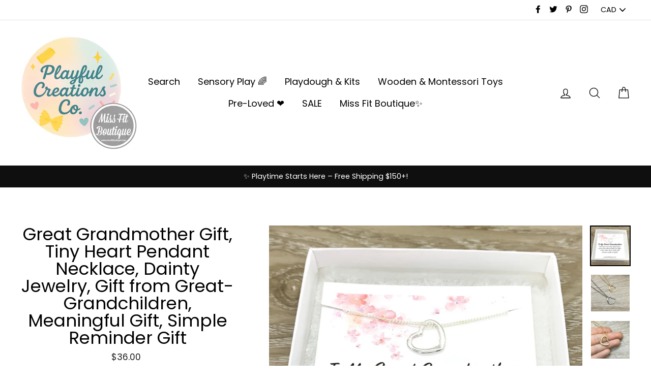

--- FILE ---
content_type: text/html; charset=utf-8
request_url: https://missfitboutique.com/products/great-grandmother-gift-tiny-heart-62068
body_size: 47101
content:
<!doctype html>
<html class="no-js" lang="en">
<head>
<!-- Global site tag (gtag.js) - Google Analytics -->
<script async src="https://www.googletagmanager.com/gtag/js?id=UA-111939863-2"></script>
<script>
  window.dataLayer = window.dataLayer || [];
  function gtag(){dataLayer.push(arguments);}
  gtag('js', new Date());

  gtag('config', 'UA-111939863-2');
</script>


  <meta charset="utf-8">
  <meta http-equiv="X-UA-Compatible" content="IE=edge,chrome=1">
  <meta name="viewport" content="width=device-width,initial-scale=1">
  <meta name="theme-color" content="#111111">
  <link rel="canonical" href="https://missfitboutique.com/products/great-grandmother-gift-tiny-heart-62068"><link rel="shortcut icon" href="//missfitboutique.com/cdn/shop/files/IMG_5012_32x32.png?v=1768608138" type="image/png" />
<title>
  Great Grandmother Gift, Tiny Heart Pendant Necklace, Dainty Jewelry, G

&ndash; Playful Creations Co. / MissFitBoutique

</title><meta name="description" content="Great Grandmother Gift, Tiny Heart Pendant Necklace, Dainty Jewelry, Gift from Great-Grandchildren, Meaningful Gift, Simple Reminder Gift DETAILS: - Listing is for: One Necklace (pictured) with or without pictured Message Card; - Materials: Gold-Plated, Silver-Plated, Copper, Brass DIMENSIONS: - Pendant Size: 1.3X1.5cm"><meta property="og:site_name" content="Playful Creations Co. / MissFitBoutique">
<meta property="og:url" content="https://missfitboutique.com/products/great-grandmother-gift-tiny-heart-62068">
<meta property="og:title" content="Great Grandmother Gift, Tiny Heart Pendant Necklace, Dainty Jewelry, Gift from Great-Grandchildren, Meaningful Gift, Simple Reminder Gift">
<meta property="og:type" content="product">
<meta property="og:description" content="Great Grandmother Gift, Tiny Heart Pendant Necklace, Dainty Jewelry, Gift from Great-Grandchildren, Meaningful Gift, Simple Reminder Gift DETAILS: - Listing is for: One Necklace (pictured) with or without pictured Message Card; - Materials: Gold-Plated, Silver-Plated, Copper, Brass DIMENSIONS: - Pendant Size: 1.3X1.5cm"><meta property="og:price:amount" content="36.00">
  <meta property="og:price:currency" content="CAD"><meta property="og:image" content="http://missfitboutique.com/cdn/shop/products/il_fullxfull.2498935500_e0n2_1200x630.jpg?v=1605429371"><meta property="og:image" content="http://missfitboutique.com/cdn/shop/products/il_fullxfull.2498875926_ag6i_64f259dd-4c39-42cf-9042-30118d2a4646_1200x630.jpg?v=1605429371"><meta property="og:image" content="http://missfitboutique.com/cdn/shop/products/il_fullxfull.2498875928_inef_fc9f1625-9417-4783-86e9-d42de99929ae_1200x630.jpg?v=1605429371">
<meta property="og:image:secure_url" content="https://missfitboutique.com/cdn/shop/products/il_fullxfull.2498935500_e0n2_1200x630.jpg?v=1605429371"><meta property="og:image:secure_url" content="https://missfitboutique.com/cdn/shop/products/il_fullxfull.2498875926_ag6i_64f259dd-4c39-42cf-9042-30118d2a4646_1200x630.jpg?v=1605429371"><meta property="og:image:secure_url" content="https://missfitboutique.com/cdn/shop/products/il_fullxfull.2498875928_inef_fc9f1625-9417-4783-86e9-d42de99929ae_1200x630.jpg?v=1605429371">
<meta name="twitter:site" content="@https://www.tiktok.com/@playful.creations.co">
<meta name="twitter:card" content="summary_large_image">
<meta name="twitter:title" content="Great Grandmother Gift, Tiny Heart Pendant Necklace, Dainty Jewelry, Gift from Great-Grandchildren, Meaningful Gift, Simple Reminder Gift">
<meta name="twitter:description" content="Great Grandmother Gift, Tiny Heart Pendant Necklace, Dainty Jewelry, Gift from Great-Grandchildren, Meaningful Gift, Simple Reminder Gift DETAILS: - Listing is for: One Necklace (pictured) with or without pictured Message Card; - Materials: Gold-Plated, Silver-Plated, Copper, Brass DIMENSIONS: - Pendant Size: 1.3X1.5cm">

<style>
  @font-face {
  font-family: Poppins;
  font-weight: 400;
  font-style: normal;
  src: url("//missfitboutique.com/cdn/fonts/poppins/poppins_n4.0ba78fa5af9b0e1a374041b3ceaadf0a43b41362.woff2") format("woff2"),
       url("//missfitboutique.com/cdn/fonts/poppins/poppins_n4.214741a72ff2596839fc9760ee7a770386cf16ca.woff") format("woff");
}

  @font-face {
  font-family: Poppins;
  font-weight: 400;
  font-style: normal;
  src: url("//missfitboutique.com/cdn/fonts/poppins/poppins_n4.0ba78fa5af9b0e1a374041b3ceaadf0a43b41362.woff2") format("woff2"),
       url("//missfitboutique.com/cdn/fonts/poppins/poppins_n4.214741a72ff2596839fc9760ee7a770386cf16ca.woff") format("woff");
}


  @font-face {
  font-family: Poppins;
  font-weight: 700;
  font-style: normal;
  src: url("//missfitboutique.com/cdn/fonts/poppins/poppins_n7.56758dcf284489feb014a026f3727f2f20a54626.woff2") format("woff2"),
       url("//missfitboutique.com/cdn/fonts/poppins/poppins_n7.f34f55d9b3d3205d2cd6f64955ff4b36f0cfd8da.woff") format("woff");
}

  @font-face {
  font-family: Poppins;
  font-weight: 400;
  font-style: italic;
  src: url("//missfitboutique.com/cdn/fonts/poppins/poppins_i4.846ad1e22474f856bd6b81ba4585a60799a9f5d2.woff2") format("woff2"),
       url("//missfitboutique.com/cdn/fonts/poppins/poppins_i4.56b43284e8b52fc64c1fd271f289a39e8477e9ec.woff") format("woff");
}

  @font-face {
  font-family: Poppins;
  font-weight: 700;
  font-style: italic;
  src: url("//missfitboutique.com/cdn/fonts/poppins/poppins_i7.42fd71da11e9d101e1e6c7932199f925f9eea42d.woff2") format("woff2"),
       url("//missfitboutique.com/cdn/fonts/poppins/poppins_i7.ec8499dbd7616004e21155106d13837fff4cf556.woff") format("woff");
}

</style>

  <link href="//missfitboutique.com/cdn/shop/t/3/assets/theme.scss.css?v=131969478255892521281768735862" rel="stylesheet" type="text/css" media="all" />

  <style>
    .collection-item__title {
      font-size: 26px;
    }

    @media screen and (max-width: 768px) {
      .collection-item__title {
        font-size: 20.8px;
      }
    }
  </style>

  <script>
  	sswLoadNewJq = true;
  </script>
  
  <script>
    document.documentElement.className = document.documentElement.className.replace('no-js', 'js');

    window.theme = window.theme || {};
    theme.strings = {
      addToCart: "Add to cart",
      soldOut: "Sold Out",
      unavailable: "Unavailable",
      stockLabel: "[count] in stock",
      savePrice: "Save [saved_amount]",
      cartSavings: "You're saving [savings]",
      cartEmpty: "Your cart is currently empty.",
      cartTermsConfirmation: "You must agree with the terms and conditions of sales to check out"
    };
    theme.settings = {
      cartType: "drawer",
      moneyFormat: "\u003cspan class=money\u003e${{amount}}\u003c\/span\u003e",
      recentlyViewedEnabled: false,
      quickView: true,
      themeVersion: "1.1.0"
    };
  </script>

  
<style>
    .peek-a-bar {
        margin: 0;
        position: fixed;
        width: 100%;
        left: 0;
        right: 0;
        text-align: center; }
</style>


<script data-cfasync="false" type="text/javascript">
    if(typeof SMARTOFFER==='undefined')SMARTOFFER={};
    if(typeof Shopify==='undefined')Shopify={};
    Shopify.money_format = "\u003cspan class=money\u003e${{amount}}\u003c\/span\u003e";
</script>


<script id="smartifyapps.smart-offer.api" data-cfasync="false" type="text/javascript">
    ;if(typeof SMARTOFFER==='undefined')SMARTOFFER={};SMARTOFFER.customer={};SMARTOFFER.customer.id=null;SMARTOFFER.customer.email=null;SMARTOFFER.customer.first_name=null;SMARTOFFER.customer.last_name=null;SMARTOFFER.customer.tags=null;SMARTOFFER.customer.orders_count=null;SMARTOFFER.customer.total_spent=null;SMARTOFFER.page='product';SMARTOFFER.productjson={"id":5186587623558,"title":"Great Grandmother Gift, Tiny Heart Pendant Necklace, Dainty Jewelry, Gift from Great-Grandchildren, Meaningful Gift, Simple Reminder Gift","handle":"great-grandmother-gift-tiny-heart-62068","description":"\u003cp\u003eGreat Grandmother Gift, Tiny Heart Pendant Necklace, Dainty Jewelry, Gift from Great-Grandchildren, Meaningful Gift, Simple Reminder Gift\u003c\/p\u003e\n\u003cp\u003eDETAILS:\u003cbr\u003e\n- Listing is for: One Necklace (pictured) with or without pictured Message Card;\u003cbr\u003e\n- Materials: Gold-Plated, Silver-Plated, Copper, Brass\u003c\/p\u003e\n\u003cp\u003eDIMENSIONS:\u003cbr\u003e\n- Pendant Size: 1.3X1.5cm\u003cbr\u003e\n- Chain Length: 16-18\" (*leave a note if you would like a different chain length);\u003c\/p\u003e\n\u003cp\u003eMESSAGE CARD OPTIONS:\u003cbr\u003e\n- No Message Card (necklace comes with small, plain ‘Made with Love’ card (no typed message);\u003cbr\u003e\n- Pictured Message Card (necklace comes with message cards as shown);\u003cbr\u003e\n- Customized Message (leave a note of your preferred typed message);\u003cbr\u003e\n **White Cardstock (8.6X9.1cm);\u003cbr\u003e\n * Thickness \/ Paper Weight: 65-67lb Bristol (145gsm); OR Upgrade to Thicker Cardstock (300gsm);\u003c\/p\u003e\n\u003cp\u003ePACKAGING:\u003cbr\u003e\n* Includes one White Swirl Gift Box;\u003cbr\u003e\n* PICTURED GIFT BOX INCLUDED.\u003cbr\u003e\n* Each card is packaged in a clear plastic self-adhesive sleeve.\u003cbr\u003e\n* If you would prefer to receive a Black Velvet Bag instead of the White Gift Box, please leave a note with your order or send us a message.\u003cbr\u003e\n_____________________________\u003cbr\u003e\nNECKLACE SIZES:\u003cbr\u003e\n- 14-15” (35-38cm): fits like a choker \/ around neck;\u003cbr\u003e\n- 16” (40cm): falls perfectly around the base of the neck like a collar;\u003cbr\u003e\n- 18” (45cm): average length \/ falls just below the throat at the collarbone;\u003cbr\u003e\n- 20” (50cm): standard long \/ falls a few inches below the collarbone;\u003cbr\u003e\n_____________________________\u003cbr\u003e\nADD-ON OPTIONS:\u003c\/p\u003e\n\u003cp\u003ePLEASE VISIT THE “UPGRADE \/ ADD-ONS” SECTION IN OUR MAIN STORE.\u003cbr\u003e\n_____________________________\u003cbr\u003e\n***Due to shipping delays caused by increased traffic for the holiday season and COVID shoppers, there will be NO delivery-by-Christmas Day guarantee this year. (Estimated Order By Date for CANADA: November 27th (or Priority - UPS for Ontario: December 14th) \u0026amp; USA: December 9th)\u003cbr\u003e\n_____________________________\u003cbr\u003e\nCONTINUE SHOPPING:\u003cbr\u003e\n - Website: http:\/\/missfitboutique.com\/\u003cbr\u003e\n_____________________________\u003cbr\u003e\nSHIPPING:\u003cbr\u003e\n* Tracking NOT Included;\u003cbr\u003e\n* Ships from Innisfil (Canada);\u003c\/p\u003e\n\u003cp\u003eESTIMATED SHIPPING TIMES:\u003cbr\u003e\n * Canada \/ USA: 3-14 business days;\u003cbr\u003e\n * International: 2-8 weeks;\u003c\/p\u003e\n\u003cp\u003eThank you for visiting and remember to stay inspired!\u003cbr\u003e\n        Love, Kayla\u003c\/p\u003e\n","published_at":"2020-11-15T01:36:11-07:00","created_at":"2020-11-15T01:36:11-07:00","vendor":"Etsy Transfer","type":"","tags":["canadian seller","dainty heart jewelry","everyday necklace","family keepsake gift","generations jewelry","granny necklace","great granddaughter","keepsake pendant","minimalist necklace","necklace with card","thinking of you gift","thoughtful gift","tiny heart necklace"],"price":3600,"price_min":3600,"price_max":3750,"available":true,"price_varies":true,"compare_at_price":null,"compare_at_price_min":0,"compare_at_price_max":0,"compare_at_price_varies":false,"variants":[{"id":34887261716614,"title":"Gold \/ Pictured - No Wreath","option1":"Gold","option2":"Pictured - No Wreath","option3":null,"sku":"","requires_shipping":true,"taxable":true,"featured_image":null,"available":true,"name":"Great Grandmother Gift, Tiny Heart Pendant Necklace, Dainty Jewelry, Gift from Great-Grandchildren, Meaningful Gift, Simple Reminder Gift - Gold \/ Pictured - No Wreath","public_title":"Gold \/ Pictured - No Wreath","options":["Gold","Pictured - No Wreath"],"price":3600,"weight":0,"compare_at_price":null,"inventory_management":"shopify","barcode":"5020611546","requires_selling_plan":false,"selling_plan_allocations":[]},{"id":34887261749382,"title":"Gold \/ Pictured-with Wreath","option1":"Gold","option2":"Pictured-with Wreath","option3":null,"sku":"","requires_shipping":true,"taxable":true,"featured_image":null,"available":true,"name":"Great Grandmother Gift, Tiny Heart Pendant Necklace, Dainty Jewelry, Gift from Great-Grandchildren, Meaningful Gift, Simple Reminder Gift - Gold \/ Pictured-with Wreath","public_title":"Gold \/ Pictured-with Wreath","options":["Gold","Pictured-with Wreath"],"price":3700,"weight":0,"compare_at_price":null,"inventory_management":"shopify","barcode":"5020611548","requires_selling_plan":false,"selling_plan_allocations":[]},{"id":34887261782150,"title":"Gold \/ Custom-No Wreath","option1":"Gold","option2":"Custom-No Wreath","option3":null,"sku":"","requires_shipping":true,"taxable":true,"featured_image":null,"available":true,"name":"Great Grandmother Gift, Tiny Heart Pendant Necklace, Dainty Jewelry, Gift from Great-Grandchildren, Meaningful Gift, Simple Reminder Gift - Gold \/ Custom-No Wreath","public_title":"Gold \/ Custom-No Wreath","options":["Gold","Custom-No Wreath"],"price":3650,"weight":0,"compare_at_price":null,"inventory_management":"shopify","barcode":"4781586239","requires_selling_plan":false,"selling_plan_allocations":[]},{"id":34887261814918,"title":"Gold \/ Custom - with Wreath","option1":"Gold","option2":"Custom - with Wreath","option3":null,"sku":"","requires_shipping":true,"taxable":true,"featured_image":null,"available":true,"name":"Great Grandmother Gift, Tiny Heart Pendant Necklace, Dainty Jewelry, Gift from Great-Grandchildren, Meaningful Gift, Simple Reminder Gift - Gold \/ Custom - with Wreath","public_title":"Gold \/ Custom - with Wreath","options":["Gold","Custom - with Wreath"],"price":3750,"weight":0,"compare_at_price":null,"inventory_management":"shopify","barcode":"4781586241","requires_selling_plan":false,"selling_plan_allocations":[]},{"id":34887261847686,"title":"Silver \/ Pictured - No Wreath","option1":"Silver","option2":"Pictured - No Wreath","option3":null,"sku":"","requires_shipping":true,"taxable":true,"featured_image":null,"available":true,"name":"Great Grandmother Gift, Tiny Heart Pendant Necklace, Dainty Jewelry, Gift from Great-Grandchildren, Meaningful Gift, Simple Reminder Gift - Silver \/ Pictured - No Wreath","public_title":"Silver \/ Pictured - No Wreath","options":["Silver","Pictured - No Wreath"],"price":3600,"weight":0,"compare_at_price":null,"inventory_management":"shopify","barcode":"4781586247","requires_selling_plan":false,"selling_plan_allocations":[]},{"id":34887261880454,"title":"Silver \/ Pictured-with Wreath","option1":"Silver","option2":"Pictured-with Wreath","option3":null,"sku":"","requires_shipping":true,"taxable":true,"featured_image":null,"available":true,"name":"Great Grandmother Gift, Tiny Heart Pendant Necklace, Dainty Jewelry, Gift from Great-Grandchildren, Meaningful Gift, Simple Reminder Gift - Silver \/ Pictured-with Wreath","public_title":"Silver \/ Pictured-with Wreath","options":["Silver","Pictured-with Wreath"],"price":3700,"weight":0,"compare_at_price":null,"inventory_management":"shopify","barcode":"5020611554","requires_selling_plan":false,"selling_plan_allocations":[]},{"id":34887261913222,"title":"Silver \/ Custom-No Wreath","option1":"Silver","option2":"Custom-No Wreath","option3":null,"sku":"","requires_shipping":true,"taxable":true,"featured_image":null,"available":true,"name":"Great Grandmother Gift, Tiny Heart Pendant Necklace, Dainty Jewelry, Gift from Great-Grandchildren, Meaningful Gift, Simple Reminder Gift - Silver \/ Custom-No Wreath","public_title":"Silver \/ Custom-No Wreath","options":["Silver","Custom-No Wreath"],"price":3650,"weight":0,"compare_at_price":null,"inventory_management":"shopify","barcode":"4781586253","requires_selling_plan":false,"selling_plan_allocations":[]},{"id":34887261945990,"title":"Silver \/ Custom - with Wreath","option1":"Silver","option2":"Custom - with Wreath","option3":null,"sku":"","requires_shipping":true,"taxable":true,"featured_image":null,"available":true,"name":"Great Grandmother Gift, Tiny Heart Pendant Necklace, Dainty Jewelry, Gift from Great-Grandchildren, Meaningful Gift, Simple Reminder Gift - Silver \/ Custom - with Wreath","public_title":"Silver \/ Custom - with Wreath","options":["Silver","Custom - with Wreath"],"price":3750,"weight":0,"compare_at_price":null,"inventory_management":"shopify","barcode":"4781586257","requires_selling_plan":false,"selling_plan_allocations":[]},{"id":34887261978758,"title":"White Silver \/ Pictured - No Wreath","option1":"White Silver","option2":"Pictured - No Wreath","option3":null,"sku":"","requires_shipping":true,"taxable":true,"featured_image":null,"available":true,"name":"Great Grandmother Gift, Tiny Heart Pendant Necklace, Dainty Jewelry, Gift from Great-Grandchildren, Meaningful Gift, Simple Reminder Gift - White Silver \/ Pictured - No Wreath","public_title":"White Silver \/ Pictured - No Wreath","options":["White Silver","Pictured - No Wreath"],"price":3600,"weight":0,"compare_at_price":null,"inventory_management":"shopify","barcode":"5020709294","requires_selling_plan":false,"selling_plan_allocations":[]},{"id":34887262011526,"title":"White Silver \/ Pictured-with Wreath","option1":"White Silver","option2":"Pictured-with Wreath","option3":null,"sku":"","requires_shipping":true,"taxable":true,"featured_image":null,"available":true,"name":"Great Grandmother Gift, Tiny Heart Pendant Necklace, Dainty Jewelry, Gift from Great-Grandchildren, Meaningful Gift, Simple Reminder Gift - White Silver \/ Pictured-with Wreath","public_title":"White Silver \/ Pictured-with Wreath","options":["White Silver","Pictured-with Wreath"],"price":3700,"weight":0,"compare_at_price":null,"inventory_management":"shopify","barcode":"5020709296","requires_selling_plan":false,"selling_plan_allocations":[]},{"id":34887262044294,"title":"White Silver \/ Custom-No Wreath","option1":"White Silver","option2":"Custom-No Wreath","option3":null,"sku":"","requires_shipping":true,"taxable":true,"featured_image":null,"available":true,"name":"Great Grandmother Gift, Tiny Heart Pendant Necklace, Dainty Jewelry, Gift from Great-Grandchildren, Meaningful Gift, Simple Reminder Gift - White Silver \/ Custom-No Wreath","public_title":"White Silver \/ Custom-No Wreath","options":["White Silver","Custom-No Wreath"],"price":3650,"weight":0,"compare_at_price":null,"inventory_management":"shopify","barcode":"4781678839","requires_selling_plan":false,"selling_plan_allocations":[]},{"id":34887262077062,"title":"White Silver \/ Custom - with Wreath","option1":"White Silver","option2":"Custom - with Wreath","option3":null,"sku":"","requires_shipping":true,"taxable":true,"featured_image":null,"available":true,"name":"Great Grandmother Gift, Tiny Heart Pendant Necklace, Dainty Jewelry, Gift from Great-Grandchildren, Meaningful Gift, Simple Reminder Gift - White Silver \/ Custom - with Wreath","public_title":"White Silver \/ Custom - with Wreath","options":["White Silver","Custom - with Wreath"],"price":3750,"weight":0,"compare_at_price":null,"inventory_management":"shopify","barcode":"5020709298","requires_selling_plan":false,"selling_plan_allocations":[]}],"images":["\/\/missfitboutique.com\/cdn\/shop\/products\/il_fullxfull.2498935500_e0n2.jpg?v=1605429371","\/\/missfitboutique.com\/cdn\/shop\/products\/il_fullxfull.2498875926_ag6i_64f259dd-4c39-42cf-9042-30118d2a4646.jpg?v=1605429371","\/\/missfitboutique.com\/cdn\/shop\/products\/il_fullxfull.2498875928_inef_fc9f1625-9417-4783-86e9-d42de99929ae.jpg?v=1605429371","\/\/missfitboutique.com\/cdn\/shop\/products\/il_fullxfull.2546590099_a31l.jpg?v=1605429371","\/\/missfitboutique.com\/cdn\/shop\/products\/il_fullxfull.2382561723_7w77_37442acd-19ca-429d-9b2e-b281de7813da.jpg?v=1605429371","\/\/missfitboutique.com\/cdn\/shop\/products\/il_fullxfull.2382523433_9cdc_c09dc1cd-b33e-480f-a744-ec89b3fd861a.jpg?v=1605429371","\/\/missfitboutique.com\/cdn\/shop\/products\/il_fullxfull.2382561935_bt0g_c33c6b92-b9e4-459d-b52c-8398c9797d89.jpg?v=1605429371","\/\/missfitboutique.com\/cdn\/shop\/products\/il_fullxfull.2382542239_dk15_b8d157c9-922a-4de5-9ef2-dd6a9aad1f4e.jpg?v=1605429371","\/\/missfitboutique.com\/cdn\/shop\/products\/il_fullxfull.2546530657_nuh0_9ccb0e31-e430-4006-b83f-669161d200ab.jpg?v=1605429371"],"featured_image":"\/\/missfitboutique.com\/cdn\/shop\/products\/il_fullxfull.2498935500_e0n2.jpg?v=1605429371","options":["Color","Message Card Options"],"media":[{"alt":"Great Grandmother Gift, Tiny Heart Pendant Necklace, Dainty Jewelry, Gift from Great-Grandchildren, Meaningful Gift, Simple Reminder Gift","id":9778863964294,"position":1,"preview_image":{"aspect_ratio":1.0,"height":2482,"width":2482,"src":"\/\/missfitboutique.com\/cdn\/shop\/products\/il_fullxfull.2498935500_e0n2.jpg?v=1605429371"},"aspect_ratio":1.0,"height":2482,"media_type":"image","src":"\/\/missfitboutique.com\/cdn\/shop\/products\/il_fullxfull.2498935500_e0n2.jpg?v=1605429371","width":2482},{"alt":"Great Grandmother Gift, Tiny Heart Pendant Necklace, Dainty Jewelry, Gift from Great-Grandchildren, Meaningful Gift, Simple Reminder Gift","id":9778863997062,"position":2,"preview_image":{"aspect_ratio":1.059,"height":782,"width":828,"src":"\/\/missfitboutique.com\/cdn\/shop\/products\/il_fullxfull.2498875926_ag6i_64f259dd-4c39-42cf-9042-30118d2a4646.jpg?v=1605429371"},"aspect_ratio":1.059,"height":782,"media_type":"image","src":"\/\/missfitboutique.com\/cdn\/shop\/products\/il_fullxfull.2498875926_ag6i_64f259dd-4c39-42cf-9042-30118d2a4646.jpg?v=1605429371","width":828},{"alt":"Great Grandmother Gift, Tiny Heart Pendant Necklace, Dainty Jewelry, Gift from Great-Grandchildren, Meaningful Gift, Simple Reminder Gift","id":9778864029830,"position":3,"preview_image":{"aspect_ratio":1.029,"height":729,"width":750,"src":"\/\/missfitboutique.com\/cdn\/shop\/products\/il_fullxfull.2498875928_inef_fc9f1625-9417-4783-86e9-d42de99929ae.jpg?v=1605429371"},"aspect_ratio":1.029,"height":729,"media_type":"image","src":"\/\/missfitboutique.com\/cdn\/shop\/products\/il_fullxfull.2498875928_inef_fc9f1625-9417-4783-86e9-d42de99929ae.jpg?v=1605429371","width":750},{"alt":"Great Grandmother Gift, Tiny Heart Pendant Necklace, Dainty Jewelry, Gift from Great-Grandchildren, Meaningful Gift, Simple Reminder Gift","id":9778864062598,"position":4,"preview_image":{"aspect_ratio":1.0,"height":2183,"width":2183,"src":"\/\/missfitboutique.com\/cdn\/shop\/products\/il_fullxfull.2546590099_a31l.jpg?v=1605429371"},"aspect_ratio":1.0,"height":2183,"media_type":"image","src":"\/\/missfitboutique.com\/cdn\/shop\/products\/il_fullxfull.2546590099_a31l.jpg?v=1605429371","width":2183},{"alt":"Great Grandmother Gift, Tiny Heart Pendant Necklace, Dainty Jewelry, Gift from Great-Grandchildren, Meaningful Gift, Simple Reminder Gift","id":9778864095366,"position":5,"preview_image":{"aspect_ratio":0.813,"height":2577,"width":2096,"src":"\/\/missfitboutique.com\/cdn\/shop\/products\/il_fullxfull.2382561723_7w77_37442acd-19ca-429d-9b2e-b281de7813da.jpg?v=1605429371"},"aspect_ratio":0.813,"height":2577,"media_type":"image","src":"\/\/missfitboutique.com\/cdn\/shop\/products\/il_fullxfull.2382561723_7w77_37442acd-19ca-429d-9b2e-b281de7813da.jpg?v=1605429371","width":2096},{"alt":"Great Grandmother Gift, Tiny Heart Pendant Necklace, Dainty Jewelry, Gift from Great-Grandchildren, Meaningful Gift, Simple Reminder Gift","id":9778864128134,"position":6,"preview_image":{"aspect_ratio":0.807,"height":1080,"width":872,"src":"\/\/missfitboutique.com\/cdn\/shop\/products\/il_fullxfull.2382523433_9cdc_c09dc1cd-b33e-480f-a744-ec89b3fd861a.jpg?v=1605429371"},"aspect_ratio":0.807,"height":1080,"media_type":"image","src":"\/\/missfitboutique.com\/cdn\/shop\/products\/il_fullxfull.2382523433_9cdc_c09dc1cd-b33e-480f-a744-ec89b3fd861a.jpg?v=1605429371","width":872},{"alt":"Great Grandmother Gift, Tiny Heart Pendant Necklace, Dainty Jewelry, Gift from Great-Grandchildren, Meaningful Gift, Simple Reminder Gift","id":9778864160902,"position":7,"preview_image":{"aspect_ratio":1.0,"height":2048,"width":2048,"src":"\/\/missfitboutique.com\/cdn\/shop\/products\/il_fullxfull.2382561935_bt0g_c33c6b92-b9e4-459d-b52c-8398c9797d89.jpg?v=1605429371"},"aspect_ratio":1.0,"height":2048,"media_type":"image","src":"\/\/missfitboutique.com\/cdn\/shop\/products\/il_fullxfull.2382561935_bt0g_c33c6b92-b9e4-459d-b52c-8398c9797d89.jpg?v=1605429371","width":2048},{"alt":"Great Grandmother Gift, Tiny Heart Pendant Necklace, Dainty Jewelry, Gift from Great-Grandchildren, Meaningful Gift, Simple Reminder Gift","id":9778864193670,"position":8,"preview_image":{"aspect_ratio":1.002,"height":1080,"width":1082,"src":"\/\/missfitboutique.com\/cdn\/shop\/products\/il_fullxfull.2382542239_dk15_b8d157c9-922a-4de5-9ef2-dd6a9aad1f4e.jpg?v=1605429371"},"aspect_ratio":1.002,"height":1080,"media_type":"image","src":"\/\/missfitboutique.com\/cdn\/shop\/products\/il_fullxfull.2382542239_dk15_b8d157c9-922a-4de5-9ef2-dd6a9aad1f4e.jpg?v=1605429371","width":1082},{"alt":"Great Grandmother Gift, Tiny Heart Pendant Necklace, Dainty Jewelry, Gift from Great-Grandchildren, Meaningful Gift, Simple Reminder Gift","id":9778864226438,"position":9,"preview_image":{"aspect_ratio":1.006,"height":790,"width":795,"src":"\/\/missfitboutique.com\/cdn\/shop\/products\/il_fullxfull.2546530657_nuh0_9ccb0e31-e430-4006-b83f-669161d200ab.jpg?v=1605429371"},"aspect_ratio":1.006,"height":790,"media_type":"image","src":"\/\/missfitboutique.com\/cdn\/shop\/products\/il_fullxfull.2546530657_nuh0_9ccb0e31-e430-4006-b83f-669161d200ab.jpg?v=1605429371","width":795}],"requires_selling_plan":false,"selling_plan_groups":[],"content":"\u003cp\u003eGreat Grandmother Gift, Tiny Heart Pendant Necklace, Dainty Jewelry, Gift from Great-Grandchildren, Meaningful Gift, Simple Reminder Gift\u003c\/p\u003e\n\u003cp\u003eDETAILS:\u003cbr\u003e\n- Listing is for: One Necklace (pictured) with or without pictured Message Card;\u003cbr\u003e\n- Materials: Gold-Plated, Silver-Plated, Copper, Brass\u003c\/p\u003e\n\u003cp\u003eDIMENSIONS:\u003cbr\u003e\n- Pendant Size: 1.3X1.5cm\u003cbr\u003e\n- Chain Length: 16-18\" (*leave a note if you would like a different chain length);\u003c\/p\u003e\n\u003cp\u003eMESSAGE CARD OPTIONS:\u003cbr\u003e\n- No Message Card (necklace comes with small, plain ‘Made with Love’ card (no typed message);\u003cbr\u003e\n- Pictured Message Card (necklace comes with message cards as shown);\u003cbr\u003e\n- Customized Message (leave a note of your preferred typed message);\u003cbr\u003e\n **White Cardstock (8.6X9.1cm);\u003cbr\u003e\n * Thickness \/ Paper Weight: 65-67lb Bristol (145gsm); OR Upgrade to Thicker Cardstock (300gsm);\u003c\/p\u003e\n\u003cp\u003ePACKAGING:\u003cbr\u003e\n* Includes one White Swirl Gift Box;\u003cbr\u003e\n* PICTURED GIFT BOX INCLUDED.\u003cbr\u003e\n* Each card is packaged in a clear plastic self-adhesive sleeve.\u003cbr\u003e\n* If you would prefer to receive a Black Velvet Bag instead of the White Gift Box, please leave a note with your order or send us a message.\u003cbr\u003e\n_____________________________\u003cbr\u003e\nNECKLACE SIZES:\u003cbr\u003e\n- 14-15” (35-38cm): fits like a choker \/ around neck;\u003cbr\u003e\n- 16” (40cm): falls perfectly around the base of the neck like a collar;\u003cbr\u003e\n- 18” (45cm): average length \/ falls just below the throat at the collarbone;\u003cbr\u003e\n- 20” (50cm): standard long \/ falls a few inches below the collarbone;\u003cbr\u003e\n_____________________________\u003cbr\u003e\nADD-ON OPTIONS:\u003c\/p\u003e\n\u003cp\u003ePLEASE VISIT THE “UPGRADE \/ ADD-ONS” SECTION IN OUR MAIN STORE.\u003cbr\u003e\n_____________________________\u003cbr\u003e\n***Due to shipping delays caused by increased traffic for the holiday season and COVID shoppers, there will be NO delivery-by-Christmas Day guarantee this year. (Estimated Order By Date for CANADA: November 27th (or Priority - UPS for Ontario: December 14th) \u0026amp; USA: December 9th)\u003cbr\u003e\n_____________________________\u003cbr\u003e\nCONTINUE SHOPPING:\u003cbr\u003e\n - Website: http:\/\/missfitboutique.com\/\u003cbr\u003e\n_____________________________\u003cbr\u003e\nSHIPPING:\u003cbr\u003e\n* Tracking NOT Included;\u003cbr\u003e\n* Ships from Innisfil (Canada);\u003c\/p\u003e\n\u003cp\u003eESTIMATED SHIPPING TIMES:\u003cbr\u003e\n * Canada \/ USA: 3-14 business days;\u003cbr\u003e\n * International: 2-8 weeks;\u003c\/p\u003e\n\u003cp\u003eThank you for visiting and remember to stay inspired!\u003cbr\u003e\n        Love, Kayla\u003c\/p\u003e\n"};
    ;SMARTOFFER.setCookie=function(e,t,n,i,o){var r=new Date;r.setTime(r.getTime()+24*n*60*60*1e3+60*i*1e3);var a="expires="+r.toUTCString();document.cookie=e+"="+t+";"+a+(o?";path="+o:";path=/")},SMARTOFFER.getCookie=function(e){for(var t=e+"=",n=document.cookie.split(";"),i=0;i<n.length;i++){for(var o=n[i];" "==o.charAt(0);)o=o.substring(1);if(0==o.indexOf(t))return o.substring(t.length,o.length)}return""};
    ;SMARTOFFER.cart_item_collection=[];
</script>

<script src="//missfitboutique.com/cdn/shop/t/3/assets/smartifyapps.smart-offer.data.js?v=100189357522695705021552617446" type="text/javascript"></script>









<script>window.performance && window.performance.mark && window.performance.mark('shopify.content_for_header.start');</script><meta id="shopify-digital-wallet" name="shopify-digital-wallet" content="/4019355759/digital_wallets/dialog">
<meta name="shopify-checkout-api-token" content="caed93f3ba809c2f75a58bd77c65dda0">
<meta id="in-context-paypal-metadata" data-shop-id="4019355759" data-venmo-supported="false" data-environment="production" data-locale="en_US" data-paypal-v4="true" data-currency="CAD">
<link rel="alternate" hreflang="x-default" href="https://missfitboutique.com/products/great-grandmother-gift-tiny-heart-62068">
<link rel="alternate" hreflang="en" href="https://missfitboutique.com/products/great-grandmother-gift-tiny-heart-62068">
<link rel="alternate" hreflang="fr" href="https://missfitboutique.com/fr/products/great-grandmother-gift-tiny-heart-62068">
<link rel="alternate" hreflang="en-CA" href="https://playfulcreationsco.com/products/great-grandmother-gift-tiny-heart-62068">
<link rel="alternate" hreflang="fr-CA" href="https://playfulcreationsco.com/fr/products/great-grandmother-gift-tiny-heart-62068">
<link rel="alternate" hreflang="en-AU" href="https://playfulcreationsco.com/products/great-grandmother-gift-tiny-heart-62068">
<link rel="alternate" hreflang="fr-AU" href="https://playfulcreationsco.com/fr/products/great-grandmother-gift-tiny-heart-62068">
<link rel="alternate" hreflang="en-BE" href="https://playfulcreationsco.com/products/great-grandmother-gift-tiny-heart-62068">
<link rel="alternate" hreflang="fr-BE" href="https://playfulcreationsco.com/fr/products/great-grandmother-gift-tiny-heart-62068">
<link rel="alternate" hreflang="en-CH" href="https://playfulcreationsco.com/products/great-grandmother-gift-tiny-heart-62068">
<link rel="alternate" hreflang="fr-CH" href="https://playfulcreationsco.com/fr/products/great-grandmother-gift-tiny-heart-62068">
<link rel="alternate" hreflang="en-DE" href="https://playfulcreationsco.com/products/great-grandmother-gift-tiny-heart-62068">
<link rel="alternate" hreflang="fr-DE" href="https://playfulcreationsco.com/fr/products/great-grandmother-gift-tiny-heart-62068">
<link rel="alternate" hreflang="en-DK" href="https://playfulcreationsco.com/products/great-grandmother-gift-tiny-heart-62068">
<link rel="alternate" hreflang="fr-DK" href="https://playfulcreationsco.com/fr/products/great-grandmother-gift-tiny-heart-62068">
<link rel="alternate" hreflang="en-ES" href="https://playfulcreationsco.com/products/great-grandmother-gift-tiny-heart-62068">
<link rel="alternate" hreflang="fr-ES" href="https://playfulcreationsco.com/fr/products/great-grandmother-gift-tiny-heart-62068">
<link rel="alternate" hreflang="en-FI" href="https://playfulcreationsco.com/products/great-grandmother-gift-tiny-heart-62068">
<link rel="alternate" hreflang="fr-FI" href="https://playfulcreationsco.com/fr/products/great-grandmother-gift-tiny-heart-62068">
<link rel="alternate" hreflang="en-FR" href="https://playfulcreationsco.com/products/great-grandmother-gift-tiny-heart-62068">
<link rel="alternate" hreflang="fr-FR" href="https://playfulcreationsco.com/fr/products/great-grandmother-gift-tiny-heart-62068">
<link rel="alternate" hreflang="en-GB" href="https://playfulcreationsco.com/products/great-grandmother-gift-tiny-heart-62068">
<link rel="alternate" hreflang="fr-GB" href="https://playfulcreationsco.com/fr/products/great-grandmother-gift-tiny-heart-62068">
<link rel="alternate" hreflang="en-GL" href="https://playfulcreationsco.com/products/great-grandmother-gift-tiny-heart-62068">
<link rel="alternate" hreflang="fr-GL" href="https://playfulcreationsco.com/fr/products/great-grandmother-gift-tiny-heart-62068">
<link rel="alternate" hreflang="en-GR" href="https://playfulcreationsco.com/products/great-grandmother-gift-tiny-heart-62068">
<link rel="alternate" hreflang="fr-GR" href="https://playfulcreationsco.com/fr/products/great-grandmother-gift-tiny-heart-62068">
<link rel="alternate" hreflang="en-HU" href="https://playfulcreationsco.com/products/great-grandmother-gift-tiny-heart-62068">
<link rel="alternate" hreflang="fr-HU" href="https://playfulcreationsco.com/fr/products/great-grandmother-gift-tiny-heart-62068">
<link rel="alternate" hreflang="en-IE" href="https://playfulcreationsco.com/products/great-grandmother-gift-tiny-heart-62068">
<link rel="alternate" hreflang="fr-IE" href="https://playfulcreationsco.com/fr/products/great-grandmother-gift-tiny-heart-62068">
<link rel="alternate" hreflang="en-IS" href="https://playfulcreationsco.com/products/great-grandmother-gift-tiny-heart-62068">
<link rel="alternate" hreflang="fr-IS" href="https://playfulcreationsco.com/fr/products/great-grandmother-gift-tiny-heart-62068">
<link rel="alternate" hreflang="en-IT" href="https://playfulcreationsco.com/products/great-grandmother-gift-tiny-heart-62068">
<link rel="alternate" hreflang="fr-IT" href="https://playfulcreationsco.com/fr/products/great-grandmother-gift-tiny-heart-62068">
<link rel="alternate" hreflang="en-KR" href="https://playfulcreationsco.com/products/great-grandmother-gift-tiny-heart-62068">
<link rel="alternate" hreflang="fr-KR" href="https://playfulcreationsco.com/fr/products/great-grandmother-gift-tiny-heart-62068">
<link rel="alternate" hreflang="en-LU" href="https://playfulcreationsco.com/products/great-grandmother-gift-tiny-heart-62068">
<link rel="alternate" hreflang="fr-LU" href="https://playfulcreationsco.com/fr/products/great-grandmother-gift-tiny-heart-62068">
<link rel="alternate" hreflang="en-MC" href="https://playfulcreationsco.com/products/great-grandmother-gift-tiny-heart-62068">
<link rel="alternate" hreflang="fr-MC" href="https://playfulcreationsco.com/fr/products/great-grandmother-gift-tiny-heart-62068">
<link rel="alternate" hreflang="en-NC" href="https://playfulcreationsco.com/products/great-grandmother-gift-tiny-heart-62068">
<link rel="alternate" hreflang="fr-NC" href="https://playfulcreationsco.com/fr/products/great-grandmother-gift-tiny-heart-62068">
<link rel="alternate" hreflang="en-NL" href="https://playfulcreationsco.com/products/great-grandmother-gift-tiny-heart-62068">
<link rel="alternate" hreflang="fr-NL" href="https://playfulcreationsco.com/fr/products/great-grandmother-gift-tiny-heart-62068">
<link rel="alternate" hreflang="en-NO" href="https://playfulcreationsco.com/products/great-grandmother-gift-tiny-heart-62068">
<link rel="alternate" hreflang="fr-NO" href="https://playfulcreationsco.com/fr/products/great-grandmother-gift-tiny-heart-62068">
<link rel="alternate" hreflang="en-NZ" href="https://playfulcreationsco.com/products/great-grandmother-gift-tiny-heart-62068">
<link rel="alternate" hreflang="fr-NZ" href="https://playfulcreationsco.com/fr/products/great-grandmother-gift-tiny-heart-62068">
<link rel="alternate" hreflang="en-PL" href="https://playfulcreationsco.com/products/great-grandmother-gift-tiny-heart-62068">
<link rel="alternate" hreflang="fr-PL" href="https://playfulcreationsco.com/fr/products/great-grandmother-gift-tiny-heart-62068">
<link rel="alternate" hreflang="en-PT" href="https://playfulcreationsco.com/products/great-grandmother-gift-tiny-heart-62068">
<link rel="alternate" hreflang="fr-PT" href="https://playfulcreationsco.com/fr/products/great-grandmother-gift-tiny-heart-62068">
<link rel="alternate" hreflang="en-SE" href="https://playfulcreationsco.com/products/great-grandmother-gift-tiny-heart-62068">
<link rel="alternate" hreflang="fr-SE" href="https://playfulcreationsco.com/fr/products/great-grandmother-gift-tiny-heart-62068">
<link rel="alternate" hreflang="en-US" href="https://playfulcreationsco.com/products/great-grandmother-gift-tiny-heart-62068">
<link rel="alternate" hreflang="fr-US" href="https://playfulcreationsco.com/fr/products/great-grandmother-gift-tiny-heart-62068">
<link rel="alternate" type="application/json+oembed" href="https://missfitboutique.com/products/great-grandmother-gift-tiny-heart-62068.oembed">
<script async="async" src="/checkouts/internal/preloads.js?locale=en-CA"></script>
<link rel="preconnect" href="https://shop.app" crossorigin="anonymous">
<script async="async" src="https://shop.app/checkouts/internal/preloads.js?locale=en-CA&shop_id=4019355759" crossorigin="anonymous"></script>
<script id="apple-pay-shop-capabilities" type="application/json">{"shopId":4019355759,"countryCode":"CA","currencyCode":"CAD","merchantCapabilities":["supports3DS"],"merchantId":"gid:\/\/shopify\/Shop\/4019355759","merchantName":"Playful Creations Co. \/ MissFitBoutique","requiredBillingContactFields":["postalAddress","email"],"requiredShippingContactFields":["postalAddress","email"],"shippingType":"shipping","supportedNetworks":["visa","masterCard","amex","discover","interac","jcb"],"total":{"type":"pending","label":"Playful Creations Co. \/ MissFitBoutique","amount":"1.00"},"shopifyPaymentsEnabled":true,"supportsSubscriptions":true}</script>
<script id="shopify-features" type="application/json">{"accessToken":"caed93f3ba809c2f75a58bd77c65dda0","betas":["rich-media-storefront-analytics"],"domain":"missfitboutique.com","predictiveSearch":true,"shopId":4019355759,"locale":"en"}</script>
<script>var Shopify = Shopify || {};
Shopify.shop = "simple-reminders.myshopify.com";
Shopify.locale = "en";
Shopify.currency = {"active":"CAD","rate":"1.0"};
Shopify.country = "CA";
Shopify.theme = {"name":"Impulse","id":39862501487,"schema_name":"Impulse","schema_version":"1.1.0","theme_store_id":857,"role":"main"};
Shopify.theme.handle = "null";
Shopify.theme.style = {"id":null,"handle":null};
Shopify.cdnHost = "missfitboutique.com/cdn";
Shopify.routes = Shopify.routes || {};
Shopify.routes.root = "/";</script>
<script type="module">!function(o){(o.Shopify=o.Shopify||{}).modules=!0}(window);</script>
<script>!function(o){function n(){var o=[];function n(){o.push(Array.prototype.slice.apply(arguments))}return n.q=o,n}var t=o.Shopify=o.Shopify||{};t.loadFeatures=n(),t.autoloadFeatures=n()}(window);</script>
<script>
  window.ShopifyPay = window.ShopifyPay || {};
  window.ShopifyPay.apiHost = "shop.app\/pay";
  window.ShopifyPay.redirectState = null;
</script>
<script id="shop-js-analytics" type="application/json">{"pageType":"product"}</script>
<script defer="defer" async type="module" src="//missfitboutique.com/cdn/shopifycloud/shop-js/modules/v2/client.init-shop-cart-sync_BApSsMSl.en.esm.js"></script>
<script defer="defer" async type="module" src="//missfitboutique.com/cdn/shopifycloud/shop-js/modules/v2/chunk.common_CBoos6YZ.esm.js"></script>
<script type="module">
  await import("//missfitboutique.com/cdn/shopifycloud/shop-js/modules/v2/client.init-shop-cart-sync_BApSsMSl.en.esm.js");
await import("//missfitboutique.com/cdn/shopifycloud/shop-js/modules/v2/chunk.common_CBoos6YZ.esm.js");

  window.Shopify.SignInWithShop?.initShopCartSync?.({"fedCMEnabled":true,"windoidEnabled":true});

</script>
<script>
  window.Shopify = window.Shopify || {};
  if (!window.Shopify.featureAssets) window.Shopify.featureAssets = {};
  window.Shopify.featureAssets['shop-js'] = {"shop-cart-sync":["modules/v2/client.shop-cart-sync_DJczDl9f.en.esm.js","modules/v2/chunk.common_CBoos6YZ.esm.js"],"init-fed-cm":["modules/v2/client.init-fed-cm_BzwGC0Wi.en.esm.js","modules/v2/chunk.common_CBoos6YZ.esm.js"],"init-windoid":["modules/v2/client.init-windoid_BS26ThXS.en.esm.js","modules/v2/chunk.common_CBoos6YZ.esm.js"],"shop-cash-offers":["modules/v2/client.shop-cash-offers_DthCPNIO.en.esm.js","modules/v2/chunk.common_CBoos6YZ.esm.js","modules/v2/chunk.modal_Bu1hFZFC.esm.js"],"shop-button":["modules/v2/client.shop-button_D_JX508o.en.esm.js","modules/v2/chunk.common_CBoos6YZ.esm.js"],"init-shop-email-lookup-coordinator":["modules/v2/client.init-shop-email-lookup-coordinator_DFwWcvrS.en.esm.js","modules/v2/chunk.common_CBoos6YZ.esm.js"],"shop-toast-manager":["modules/v2/client.shop-toast-manager_tEhgP2F9.en.esm.js","modules/v2/chunk.common_CBoos6YZ.esm.js"],"shop-login-button":["modules/v2/client.shop-login-button_DwLgFT0K.en.esm.js","modules/v2/chunk.common_CBoos6YZ.esm.js","modules/v2/chunk.modal_Bu1hFZFC.esm.js"],"avatar":["modules/v2/client.avatar_BTnouDA3.en.esm.js"],"init-shop-cart-sync":["modules/v2/client.init-shop-cart-sync_BApSsMSl.en.esm.js","modules/v2/chunk.common_CBoos6YZ.esm.js"],"pay-button":["modules/v2/client.pay-button_BuNmcIr_.en.esm.js","modules/v2/chunk.common_CBoos6YZ.esm.js"],"init-shop-for-new-customer-accounts":["modules/v2/client.init-shop-for-new-customer-accounts_DrjXSI53.en.esm.js","modules/v2/client.shop-login-button_DwLgFT0K.en.esm.js","modules/v2/chunk.common_CBoos6YZ.esm.js","modules/v2/chunk.modal_Bu1hFZFC.esm.js"],"init-customer-accounts-sign-up":["modules/v2/client.init-customer-accounts-sign-up_TlVCiykN.en.esm.js","modules/v2/client.shop-login-button_DwLgFT0K.en.esm.js","modules/v2/chunk.common_CBoos6YZ.esm.js","modules/v2/chunk.modal_Bu1hFZFC.esm.js"],"shop-follow-button":["modules/v2/client.shop-follow-button_C5D3XtBb.en.esm.js","modules/v2/chunk.common_CBoos6YZ.esm.js","modules/v2/chunk.modal_Bu1hFZFC.esm.js"],"checkout-modal":["modules/v2/client.checkout-modal_8TC_1FUY.en.esm.js","modules/v2/chunk.common_CBoos6YZ.esm.js","modules/v2/chunk.modal_Bu1hFZFC.esm.js"],"init-customer-accounts":["modules/v2/client.init-customer-accounts_C0Oh2ljF.en.esm.js","modules/v2/client.shop-login-button_DwLgFT0K.en.esm.js","modules/v2/chunk.common_CBoos6YZ.esm.js","modules/v2/chunk.modal_Bu1hFZFC.esm.js"],"lead-capture":["modules/v2/client.lead-capture_Cq0gfm7I.en.esm.js","modules/v2/chunk.common_CBoos6YZ.esm.js","modules/v2/chunk.modal_Bu1hFZFC.esm.js"],"shop-login":["modules/v2/client.shop-login_BmtnoEUo.en.esm.js","modules/v2/chunk.common_CBoos6YZ.esm.js","modules/v2/chunk.modal_Bu1hFZFC.esm.js"],"payment-terms":["modules/v2/client.payment-terms_BHOWV7U_.en.esm.js","modules/v2/chunk.common_CBoos6YZ.esm.js","modules/v2/chunk.modal_Bu1hFZFC.esm.js"]};
</script>
<script>(function() {
  var isLoaded = false;
  function asyncLoad() {
    if (isLoaded) return;
    isLoaded = true;
    var urls = ["https:\/\/cdn.recovermycart.com\/scripts\/keepcart\/CartJS.min.js?shop=simple-reminders.myshopify.com\u0026shop=simple-reminders.myshopify.com","https:\/\/cdn.uplinkly-static.com\/apps\/sticky-cart\/master\/sticky-cart-detect.js?shop=simple-reminders.myshopify.com","https:\/\/cdn.nfcube.com\/instafeed-70d31d57ccd2ca6ff492fdf7d64d129c.js?shop=simple-reminders.myshopify.com"];
    for (var i = 0; i < urls.length; i++) {
      var s = document.createElement('script');
      s.type = 'text/javascript';
      s.async = true;
      s.src = urls[i];
      var x = document.getElementsByTagName('script')[0];
      x.parentNode.insertBefore(s, x);
    }
  };
  if(window.attachEvent) {
    window.attachEvent('onload', asyncLoad);
  } else {
    window.addEventListener('load', asyncLoad, false);
  }
})();</script>
<script id="__st">var __st={"a":4019355759,"offset":-25200,"reqid":"17650584-959b-4fb1-a49f-4cc29c211e51-1768857665","pageurl":"missfitboutique.com\/products\/great-grandmother-gift-tiny-heart-62068","u":"2b34f50d1259","p":"product","rtyp":"product","rid":5186587623558};</script>
<script>window.ShopifyPaypalV4VisibilityTracking = true;</script>
<script id="captcha-bootstrap">!function(){'use strict';const t='contact',e='account',n='new_comment',o=[[t,t],['blogs',n],['comments',n],[t,'customer']],c=[[e,'customer_login'],[e,'guest_login'],[e,'recover_customer_password'],[e,'create_customer']],r=t=>t.map((([t,e])=>`form[action*='/${t}']:not([data-nocaptcha='true']) input[name='form_type'][value='${e}']`)).join(','),a=t=>()=>t?[...document.querySelectorAll(t)].map((t=>t.form)):[];function s(){const t=[...o],e=r(t);return a(e)}const i='password',u='form_key',d=['recaptcha-v3-token','g-recaptcha-response','h-captcha-response',i],f=()=>{try{return window.sessionStorage}catch{return}},m='__shopify_v',_=t=>t.elements[u];function p(t,e,n=!1){try{const o=window.sessionStorage,c=JSON.parse(o.getItem(e)),{data:r}=function(t){const{data:e,action:n}=t;return t[m]||n?{data:e,action:n}:{data:t,action:n}}(c);for(const[e,n]of Object.entries(r))t.elements[e]&&(t.elements[e].value=n);n&&o.removeItem(e)}catch(o){console.error('form repopulation failed',{error:o})}}const l='form_type',E='cptcha';function T(t){t.dataset[E]=!0}const w=window,h=w.document,L='Shopify',v='ce_forms',y='captcha';let A=!1;((t,e)=>{const n=(g='f06e6c50-85a8-45c8-87d0-21a2b65856fe',I='https://cdn.shopify.com/shopifycloud/storefront-forms-hcaptcha/ce_storefront_forms_captcha_hcaptcha.v1.5.2.iife.js',D={infoText:'Protected by hCaptcha',privacyText:'Privacy',termsText:'Terms'},(t,e,n)=>{const o=w[L][v],c=o.bindForm;if(c)return c(t,g,e,D).then(n);var r;o.q.push([[t,g,e,D],n]),r=I,A||(h.body.append(Object.assign(h.createElement('script'),{id:'captcha-provider',async:!0,src:r})),A=!0)});var g,I,D;w[L]=w[L]||{},w[L][v]=w[L][v]||{},w[L][v].q=[],w[L][y]=w[L][y]||{},w[L][y].protect=function(t,e){n(t,void 0,e),T(t)},Object.freeze(w[L][y]),function(t,e,n,w,h,L){const[v,y,A,g]=function(t,e,n){const i=e?o:[],u=t?c:[],d=[...i,...u],f=r(d),m=r(i),_=r(d.filter((([t,e])=>n.includes(e))));return[a(f),a(m),a(_),s()]}(w,h,L),I=t=>{const e=t.target;return e instanceof HTMLFormElement?e:e&&e.form},D=t=>v().includes(t);t.addEventListener('submit',(t=>{const e=I(t);if(!e)return;const n=D(e)&&!e.dataset.hcaptchaBound&&!e.dataset.recaptchaBound,o=_(e),c=g().includes(e)&&(!o||!o.value);(n||c)&&t.preventDefault(),c&&!n&&(function(t){try{if(!f())return;!function(t){const e=f();if(!e)return;const n=_(t);if(!n)return;const o=n.value;o&&e.removeItem(o)}(t);const e=Array.from(Array(32),(()=>Math.random().toString(36)[2])).join('');!function(t,e){_(t)||t.append(Object.assign(document.createElement('input'),{type:'hidden',name:u})),t.elements[u].value=e}(t,e),function(t,e){const n=f();if(!n)return;const o=[...t.querySelectorAll(`input[type='${i}']`)].map((({name:t})=>t)),c=[...d,...o],r={};for(const[a,s]of new FormData(t).entries())c.includes(a)||(r[a]=s);n.setItem(e,JSON.stringify({[m]:1,action:t.action,data:r}))}(t,e)}catch(e){console.error('failed to persist form',e)}}(e),e.submit())}));const S=(t,e)=>{t&&!t.dataset[E]&&(n(t,e.some((e=>e===t))),T(t))};for(const o of['focusin','change'])t.addEventListener(o,(t=>{const e=I(t);D(e)&&S(e,y())}));const B=e.get('form_key'),M=e.get(l),P=B&&M;t.addEventListener('DOMContentLoaded',(()=>{const t=y();if(P)for(const e of t)e.elements[l].value===M&&p(e,B);[...new Set([...A(),...v().filter((t=>'true'===t.dataset.shopifyCaptcha))])].forEach((e=>S(e,t)))}))}(h,new URLSearchParams(w.location.search),n,t,e,['guest_login'])})(!0,!0)}();</script>
<script integrity="sha256-4kQ18oKyAcykRKYeNunJcIwy7WH5gtpwJnB7kiuLZ1E=" data-source-attribution="shopify.loadfeatures" defer="defer" src="//missfitboutique.com/cdn/shopifycloud/storefront/assets/storefront/load_feature-a0a9edcb.js" crossorigin="anonymous"></script>
<script crossorigin="anonymous" defer="defer" src="//missfitboutique.com/cdn/shopifycloud/storefront/assets/shopify_pay/storefront-65b4c6d7.js?v=20250812"></script>
<script data-source-attribution="shopify.dynamic_checkout.dynamic.init">var Shopify=Shopify||{};Shopify.PaymentButton=Shopify.PaymentButton||{isStorefrontPortableWallets:!0,init:function(){window.Shopify.PaymentButton.init=function(){};var t=document.createElement("script");t.src="https://missfitboutique.com/cdn/shopifycloud/portable-wallets/latest/portable-wallets.en.js",t.type="module",document.head.appendChild(t)}};
</script>
<script data-source-attribution="shopify.dynamic_checkout.buyer_consent">
  function portableWalletsHideBuyerConsent(e){var t=document.getElementById("shopify-buyer-consent"),n=document.getElementById("shopify-subscription-policy-button");t&&n&&(t.classList.add("hidden"),t.setAttribute("aria-hidden","true"),n.removeEventListener("click",e))}function portableWalletsShowBuyerConsent(e){var t=document.getElementById("shopify-buyer-consent"),n=document.getElementById("shopify-subscription-policy-button");t&&n&&(t.classList.remove("hidden"),t.removeAttribute("aria-hidden"),n.addEventListener("click",e))}window.Shopify?.PaymentButton&&(window.Shopify.PaymentButton.hideBuyerConsent=portableWalletsHideBuyerConsent,window.Shopify.PaymentButton.showBuyerConsent=portableWalletsShowBuyerConsent);
</script>
<script data-source-attribution="shopify.dynamic_checkout.cart.bootstrap">document.addEventListener("DOMContentLoaded",(function(){function t(){return document.querySelector("shopify-accelerated-checkout-cart, shopify-accelerated-checkout")}if(t())Shopify.PaymentButton.init();else{new MutationObserver((function(e,n){t()&&(Shopify.PaymentButton.init(),n.disconnect())})).observe(document.body,{childList:!0,subtree:!0})}}));
</script>
<script id='scb4127' type='text/javascript' async='' src='https://missfitboutique.com/cdn/shopifycloud/privacy-banner/storefront-banner.js'></script><link id="shopify-accelerated-checkout-styles" rel="stylesheet" media="screen" href="https://missfitboutique.com/cdn/shopifycloud/portable-wallets/latest/accelerated-checkout-backwards-compat.css" crossorigin="anonymous">
<style id="shopify-accelerated-checkout-cart">
        #shopify-buyer-consent {
  margin-top: 1em;
  display: inline-block;
  width: 100%;
}

#shopify-buyer-consent.hidden {
  display: none;
}

#shopify-subscription-policy-button {
  background: none;
  border: none;
  padding: 0;
  text-decoration: underline;
  font-size: inherit;
  cursor: pointer;
}

#shopify-subscription-policy-button::before {
  box-shadow: none;
}

      </style>

<script>window.performance && window.performance.mark && window.performance.mark('shopify.content_for_header.end');</script>
  <!--[if lt IE 9]>
<script src="//cdnjs.cloudflare.com/ajax/libs/html5shiv/3.7.2/html5shiv.min.js" type="text/javascript"></script>
<![endif]-->
<!--[if (lte IE 9) ]><script src="//missfitboutique.com/cdn/shop/t/3/assets/match-media.min.js?v=159635276924582161481538873490" type="text/javascript"></script><![endif]-->


  <script src="//code.jquery.com/jquery-3.1.0.min.js" type="text/javascript"></script>
  <script>theme.jQuery = jQuery;</script>

  
  <script src="//missfitboutique.com/cdn/shop/t/3/assets/vendor.js" defer="defer"></script>



  
    <script src="/services/javascripts/currencies.js" defer="defer"></script>
    
  <script src="//missfitboutique.com/cdn/shop/t/3/assets/jquery.currencies.min.js" defer="defer"></script>


  

  
  <script src="//missfitboutique.com/cdn/shop/t/3/assets/theme.js?v=169115187699231899531538943552" defer="defer"></script>


<!-- BEGIN app block: shopify://apps/judge-me-reviews/blocks/judgeme_core/61ccd3b1-a9f2-4160-9fe9-4fec8413e5d8 --><!-- Start of Judge.me Core -->






<link rel="dns-prefetch" href="https://cdnwidget.judge.me">
<link rel="dns-prefetch" href="https://cdn.judge.me">
<link rel="dns-prefetch" href="https://cdn1.judge.me">
<link rel="dns-prefetch" href="https://api.judge.me">

<script data-cfasync='false' class='jdgm-settings-script'>window.jdgmSettings={"pagination":5,"disable_web_reviews":false,"badge_no_review_text":"No reviews","badge_n_reviews_text":"{{ n }} review/reviews","hide_badge_preview_if_no_reviews":true,"badge_hide_text":false,"enforce_center_preview_badge":false,"widget_title":"Customer Reviews","widget_open_form_text":"Write a review","widget_close_form_text":"Cancel review","widget_refresh_page_text":"Refresh page","widget_summary_text":"Based on {{ number_of_reviews }} review/reviews","widget_no_review_text":"Be the first to write a review","widget_name_field_text":"Display name","widget_verified_name_field_text":"Verified Name (public)","widget_name_placeholder_text":"Display name","widget_required_field_error_text":"This field is required.","widget_email_field_text":"Email address","widget_verified_email_field_text":"Verified Email (private, can not be edited)","widget_email_placeholder_text":"Your email address","widget_email_field_error_text":"Please enter a valid email address.","widget_rating_field_text":"Rating","widget_review_title_field_text":"Review Title","widget_review_title_placeholder_text":"Give your review a title","widget_review_body_field_text":"Review content","widget_review_body_placeholder_text":"Start writing here...","widget_pictures_field_text":"Picture/Video (optional)","widget_submit_review_text":"Submit Review","widget_submit_verified_review_text":"Submit Verified Review","widget_submit_success_msg_with_auto_publish":"Thank you! Please refresh the page in a few moments to see your review. You can remove or edit your review by logging into \u003ca href='https://judge.me/login' target='_blank' rel='nofollow noopener'\u003eJudge.me\u003c/a\u003e","widget_submit_success_msg_no_auto_publish":"Thank you! Your review will be published as soon as it is approved by the shop admin. You can remove or edit your review by logging into \u003ca href='https://judge.me/login' target='_blank' rel='nofollow noopener'\u003eJudge.me\u003c/a\u003e","widget_show_default_reviews_out_of_total_text":"Showing {{ n_reviews_shown }} out of {{ n_reviews }} reviews.","widget_show_all_link_text":"Show all","widget_show_less_link_text":"Show less","widget_author_said_text":"{{ reviewer_name }} said:","widget_days_text":"{{ n }} days ago","widget_weeks_text":"{{ n }} week/weeks ago","widget_months_text":"{{ n }} month/months ago","widget_years_text":"{{ n }} year/years ago","widget_yesterday_text":"Yesterday","widget_today_text":"Today","widget_replied_text":"\u003e\u003e {{ shop_name }} replied:","widget_read_more_text":"Read more","widget_reviewer_name_as_initial":"","widget_rating_filter_color":"#fbcd0a","widget_rating_filter_see_all_text":"See all reviews","widget_sorting_most_recent_text":"Most Recent","widget_sorting_highest_rating_text":"Highest Rating","widget_sorting_lowest_rating_text":"Lowest Rating","widget_sorting_with_pictures_text":"Only Pictures","widget_sorting_most_helpful_text":"Most Helpful","widget_open_question_form_text":"Ask a question","widget_reviews_subtab_text":"Reviews","widget_questions_subtab_text":"Questions","widget_question_label_text":"Question","widget_answer_label_text":"Answer","widget_question_placeholder_text":"Write your question here","widget_submit_question_text":"Submit Question","widget_question_submit_success_text":"Thank you for your question! We will notify you once it gets answered.","verified_badge_text":"Verified","verified_badge_bg_color":"","verified_badge_text_color":"","verified_badge_placement":"left-of-reviewer-name","widget_review_max_height":"","widget_hide_border":false,"widget_social_share":false,"widget_thumb":false,"widget_review_location_show":false,"widget_location_format":"","all_reviews_include_out_of_store_products":true,"all_reviews_out_of_store_text":"(out of store)","all_reviews_pagination":100,"all_reviews_product_name_prefix_text":"about","enable_review_pictures":true,"enable_question_anwser":false,"widget_theme":"default","review_date_format":"mm/dd/yyyy","default_sort_method":"most-recent","widget_product_reviews_subtab_text":"Product Reviews","widget_shop_reviews_subtab_text":"Shop Reviews","widget_other_products_reviews_text":"Reviews for other products","widget_store_reviews_subtab_text":"Store reviews","widget_no_store_reviews_text":"This store hasn't received any reviews yet","widget_web_restriction_product_reviews_text":"This product hasn't received any reviews yet","widget_no_items_text":"No items found","widget_show_more_text":"Show more","widget_write_a_store_review_text":"Write a Store Review","widget_other_languages_heading":"Reviews in Other Languages","widget_translate_review_text":"Translate review to {{ language }}","widget_translating_review_text":"Translating...","widget_show_original_translation_text":"Show original ({{ language }})","widget_translate_review_failed_text":"Review couldn't be translated.","widget_translate_review_retry_text":"Retry","widget_translate_review_try_again_later_text":"Try again later","show_product_url_for_grouped_product":false,"widget_sorting_pictures_first_text":"Pictures First","show_pictures_on_all_rev_page_mobile":false,"show_pictures_on_all_rev_page_desktop":false,"floating_tab_hide_mobile_install_preference":false,"floating_tab_button_name":"★ Reviews","floating_tab_title":"Let customers speak for us","floating_tab_button_color":"","floating_tab_button_background_color":"","floating_tab_url":"","floating_tab_url_enabled":false,"floating_tab_tab_style":"text","all_reviews_text_badge_text":"Customers rate us {{ shop.metafields.judgeme.all_reviews_rating | round: 1 }}/5 based on {{ shop.metafields.judgeme.all_reviews_count }} reviews.","all_reviews_text_badge_text_branded_style":"{{ shop.metafields.judgeme.all_reviews_rating | round: 1 }} out of 5 stars based on {{ shop.metafields.judgeme.all_reviews_count }} reviews","is_all_reviews_text_badge_a_link":false,"show_stars_for_all_reviews_text_badge":false,"all_reviews_text_badge_url":"","all_reviews_text_style":"branded","all_reviews_text_color_style":"judgeme_brand_color","all_reviews_text_color":"#108474","all_reviews_text_show_jm_brand":true,"featured_carousel_show_header":true,"featured_carousel_title":"Let customers speak for us","testimonials_carousel_title":"Customers are saying","videos_carousel_title":"Real customer stories","cards_carousel_title":"Customers are saying","featured_carousel_count_text":"from {{ n }} reviews","featured_carousel_add_link_to_all_reviews_page":false,"featured_carousel_url":"","featured_carousel_show_images":true,"featured_carousel_autoslide_interval":5,"featured_carousel_arrows_on_the_sides":false,"featured_carousel_height":250,"featured_carousel_width":80,"featured_carousel_image_size":0,"featured_carousel_image_height":250,"featured_carousel_arrow_color":"#eeeeee","verified_count_badge_style":"branded","verified_count_badge_orientation":"horizontal","verified_count_badge_color_style":"judgeme_brand_color","verified_count_badge_color":"#108474","is_verified_count_badge_a_link":false,"verified_count_badge_url":"","verified_count_badge_show_jm_brand":true,"widget_rating_preset_default":5,"widget_first_sub_tab":"product-reviews","widget_show_histogram":true,"widget_histogram_use_custom_color":false,"widget_pagination_use_custom_color":false,"widget_star_use_custom_color":false,"widget_verified_badge_use_custom_color":false,"widget_write_review_use_custom_color":false,"picture_reminder_submit_button":"Upload Pictures","enable_review_videos":false,"mute_video_by_default":false,"widget_sorting_videos_first_text":"Videos First","widget_review_pending_text":"Pending","featured_carousel_items_for_large_screen":3,"social_share_options_order":"Facebook,Twitter","remove_microdata_snippet":false,"disable_json_ld":false,"enable_json_ld_products":false,"preview_badge_show_question_text":false,"preview_badge_no_question_text":"No questions","preview_badge_n_question_text":"{{ number_of_questions }} question/questions","qa_badge_show_icon":false,"qa_badge_position":"same-row","remove_judgeme_branding":false,"widget_add_search_bar":false,"widget_search_bar_placeholder":"Search","widget_sorting_verified_only_text":"Verified only","featured_carousel_theme":"default","featured_carousel_show_rating":true,"featured_carousel_show_title":true,"featured_carousel_show_body":true,"featured_carousel_show_date":false,"featured_carousel_show_reviewer":true,"featured_carousel_show_product":false,"featured_carousel_header_background_color":"#108474","featured_carousel_header_text_color":"#ffffff","featured_carousel_name_product_separator":"reviewed","featured_carousel_full_star_background":"#108474","featured_carousel_empty_star_background":"#dadada","featured_carousel_vertical_theme_background":"#f9fafb","featured_carousel_verified_badge_enable":true,"featured_carousel_verified_badge_color":"#108474","featured_carousel_border_style":"round","featured_carousel_review_line_length_limit":3,"featured_carousel_more_reviews_button_text":"Read more reviews","featured_carousel_view_product_button_text":"View product","all_reviews_page_load_reviews_on":"scroll","all_reviews_page_load_more_text":"Load More Reviews","disable_fb_tab_reviews":false,"enable_ajax_cdn_cache":false,"widget_advanced_speed_features":5,"widget_public_name_text":"displayed publicly like","default_reviewer_name":"John Smith","default_reviewer_name_has_non_latin":true,"widget_reviewer_anonymous":"Anonymous","medals_widget_title":"Judge.me Review Medals","medals_widget_background_color":"#f9fafb","medals_widget_position":"footer_all_pages","medals_widget_border_color":"#f9fafb","medals_widget_verified_text_position":"left","medals_widget_use_monochromatic_version":false,"medals_widget_elements_color":"#108474","show_reviewer_avatar":true,"widget_invalid_yt_video_url_error_text":"Not a YouTube video URL","widget_max_length_field_error_text":"Please enter no more than {0} characters.","widget_show_country_flag":false,"widget_show_collected_via_shop_app":true,"widget_verified_by_shop_badge_style":"light","widget_verified_by_shop_text":"Verified by Shop","widget_show_photo_gallery":false,"widget_load_with_code_splitting":true,"widget_ugc_install_preference":false,"widget_ugc_title":"Made by us, Shared by you","widget_ugc_subtitle":"Tag us to see your picture featured in our page","widget_ugc_arrows_color":"#ffffff","widget_ugc_primary_button_text":"Buy Now","widget_ugc_primary_button_background_color":"#108474","widget_ugc_primary_button_text_color":"#ffffff","widget_ugc_primary_button_border_width":"0","widget_ugc_primary_button_border_style":"none","widget_ugc_primary_button_border_color":"#108474","widget_ugc_primary_button_border_radius":"25","widget_ugc_secondary_button_text":"Load More","widget_ugc_secondary_button_background_color":"#ffffff","widget_ugc_secondary_button_text_color":"#108474","widget_ugc_secondary_button_border_width":"2","widget_ugc_secondary_button_border_style":"solid","widget_ugc_secondary_button_border_color":"#108474","widget_ugc_secondary_button_border_radius":"25","widget_ugc_reviews_button_text":"View Reviews","widget_ugc_reviews_button_background_color":"#ffffff","widget_ugc_reviews_button_text_color":"#108474","widget_ugc_reviews_button_border_width":"2","widget_ugc_reviews_button_border_style":"solid","widget_ugc_reviews_button_border_color":"#108474","widget_ugc_reviews_button_border_radius":"25","widget_ugc_reviews_button_link_to":"judgeme-reviews-page","widget_ugc_show_post_date":true,"widget_ugc_max_width":"800","widget_rating_metafield_value_type":true,"widget_primary_color":"#108474","widget_enable_secondary_color":false,"widget_secondary_color":"#edf5f5","widget_summary_average_rating_text":"{{ average_rating }} out of 5","widget_media_grid_title":"Customer photos \u0026 videos","widget_media_grid_see_more_text":"See more","widget_round_style":false,"widget_show_product_medals":true,"widget_verified_by_judgeme_text":"Verified by Judge.me","widget_show_store_medals":true,"widget_verified_by_judgeme_text_in_store_medals":"Verified by Judge.me","widget_media_field_exceed_quantity_message":"Sorry, we can only accept {{ max_media }} for one review.","widget_media_field_exceed_limit_message":"{{ file_name }} is too large, please select a {{ media_type }} less than {{ size_limit }}MB.","widget_review_submitted_text":"Review Submitted!","widget_question_submitted_text":"Question Submitted!","widget_close_form_text_question":"Cancel","widget_write_your_answer_here_text":"Write your answer here","widget_enabled_branded_link":true,"widget_show_collected_by_judgeme":true,"widget_reviewer_name_color":"","widget_write_review_text_color":"","widget_write_review_bg_color":"","widget_collected_by_judgeme_text":"collected by Judge.me","widget_pagination_type":"standard","widget_load_more_text":"Load More","widget_load_more_color":"#108474","widget_full_review_text":"Full Review","widget_read_more_reviews_text":"Read More Reviews","widget_read_questions_text":"Read Questions","widget_questions_and_answers_text":"Questions \u0026 Answers","widget_verified_by_text":"Verified by","widget_verified_text":"Verified","widget_number_of_reviews_text":"{{ number_of_reviews }} reviews","widget_back_button_text":"Back","widget_next_button_text":"Next","widget_custom_forms_filter_button":"Filters","custom_forms_style":"horizontal","widget_show_review_information":false,"how_reviews_are_collected":"How reviews are collected?","widget_show_review_keywords":false,"widget_gdpr_statement":"How we use your data: We'll only contact you about the review you left, and only if necessary. By submitting your review, you agree to Judge.me's \u003ca href='https://judge.me/terms' target='_blank' rel='nofollow noopener'\u003eterms\u003c/a\u003e, \u003ca href='https://judge.me/privacy' target='_blank' rel='nofollow noopener'\u003eprivacy\u003c/a\u003e and \u003ca href='https://judge.me/content-policy' target='_blank' rel='nofollow noopener'\u003econtent\u003c/a\u003e policies.","widget_multilingual_sorting_enabled":false,"widget_translate_review_content_enabled":false,"widget_translate_review_content_method":"manual","popup_widget_review_selection":"automatically_with_pictures","popup_widget_round_border_style":true,"popup_widget_show_title":true,"popup_widget_show_body":true,"popup_widget_show_reviewer":false,"popup_widget_show_product":true,"popup_widget_show_pictures":true,"popup_widget_use_review_picture":true,"popup_widget_show_on_home_page":true,"popup_widget_show_on_product_page":true,"popup_widget_show_on_collection_page":true,"popup_widget_show_on_cart_page":true,"popup_widget_position":"bottom_left","popup_widget_first_review_delay":5,"popup_widget_duration":5,"popup_widget_interval":5,"popup_widget_review_count":5,"popup_widget_hide_on_mobile":true,"review_snippet_widget_round_border_style":true,"review_snippet_widget_card_color":"#FFFFFF","review_snippet_widget_slider_arrows_background_color":"#FFFFFF","review_snippet_widget_slider_arrows_color":"#000000","review_snippet_widget_star_color":"#108474","show_product_variant":false,"all_reviews_product_variant_label_text":"Variant: ","widget_show_verified_branding":true,"widget_ai_summary_title":"Customers say","widget_ai_summary_disclaimer":"AI-powered review summary based on recent customer reviews","widget_show_ai_summary":false,"widget_show_ai_summary_bg":false,"widget_show_review_title_input":true,"redirect_reviewers_invited_via_email":"external_form","request_store_review_after_product_review":false,"request_review_other_products_in_order":false,"review_form_color_scheme":"default","review_form_corner_style":"square","review_form_star_color":{},"review_form_text_color":"#333333","review_form_background_color":"#ffffff","review_form_field_background_color":"#fafafa","review_form_button_color":{},"review_form_button_text_color":"#ffffff","review_form_modal_overlay_color":"#000000","review_content_screen_title_text":"How would you rate this product?","review_content_introduction_text":"We would love it if you would share a bit about your experience.","store_review_form_title_text":"How would you rate this store?","store_review_form_introduction_text":"We would love it if you would share a bit about your experience.","show_review_guidance_text":true,"one_star_review_guidance_text":"Poor","five_star_review_guidance_text":"Great","customer_information_screen_title_text":"About you","customer_information_introduction_text":"Please tell us more about you.","custom_questions_screen_title_text":"Your experience in more detail","custom_questions_introduction_text":"Here are a few questions to help us understand more about your experience.","review_submitted_screen_title_text":"Thanks for your review!","review_submitted_screen_thank_you_text":"We are processing it and it will appear on the store soon.","review_submitted_screen_email_verification_text":"Please confirm your email by clicking the link we just sent you. This helps us keep reviews authentic.","review_submitted_request_store_review_text":"Would you like to share your experience of shopping with us?","review_submitted_review_other_products_text":"Would you like to review these products?","store_review_screen_title_text":"Would you like to share your experience of shopping with us?","store_review_introduction_text":"We value your feedback and use it to improve. Please share any thoughts or suggestions you have.","reviewer_media_screen_title_picture_text":"Share a picture","reviewer_media_introduction_picture_text":"Upload a photo to support your review.","reviewer_media_screen_title_video_text":"Share a video","reviewer_media_introduction_video_text":"Upload a video to support your review.","reviewer_media_screen_title_picture_or_video_text":"Share a picture or video","reviewer_media_introduction_picture_or_video_text":"Upload a photo or video to support your review.","reviewer_media_youtube_url_text":"Paste your Youtube URL here","advanced_settings_next_step_button_text":"Next","advanced_settings_close_review_button_text":"Close","modal_write_review_flow":false,"write_review_flow_required_text":"Required","write_review_flow_privacy_message_text":"We respect your privacy.","write_review_flow_anonymous_text":"Post review as anonymous","write_review_flow_visibility_text":"This won't be visible to other customers.","write_review_flow_multiple_selection_help_text":"Select as many as you like","write_review_flow_single_selection_help_text":"Select one option","write_review_flow_required_field_error_text":"This field is required","write_review_flow_invalid_email_error_text":"Please enter a valid email address","write_review_flow_max_length_error_text":"Max. {{ max_length }} characters.","write_review_flow_media_upload_text":"\u003cb\u003eClick to upload\u003c/b\u003e or drag and drop","write_review_flow_gdpr_statement":"We'll only contact you about your review if necessary. By submitting your review, you agree to our \u003ca href='https://judge.me/terms' target='_blank' rel='nofollow noopener'\u003eterms and conditions\u003c/a\u003e and \u003ca href='https://judge.me/privacy' target='_blank' rel='nofollow noopener'\u003eprivacy policy\u003c/a\u003e.","rating_only_reviews_enabled":false,"show_negative_reviews_help_screen":false,"new_review_flow_help_screen_rating_threshold":3,"negative_review_resolution_screen_title_text":"Tell us more","negative_review_resolution_text":"Your experience matters to us. If there were issues with your purchase, we're here to help. Feel free to reach out to us, we'd love the opportunity to make things right.","negative_review_resolution_button_text":"Contact us","negative_review_resolution_proceed_with_review_text":"Leave a review","negative_review_resolution_subject":"Issue with purchase from {{ shop_name }}.{{ order_name }}","preview_badge_collection_page_install_status":false,"widget_review_custom_css":"","preview_badge_custom_css":"","preview_badge_stars_count":"5-stars","featured_carousel_custom_css":"","floating_tab_custom_css":"","all_reviews_widget_custom_css":"","medals_widget_custom_css":"","verified_badge_custom_css":"","all_reviews_text_custom_css":"","transparency_badges_collected_via_store_invite":false,"transparency_badges_from_another_provider":false,"transparency_badges_collected_from_store_visitor":false,"transparency_badges_collected_by_verified_review_provider":false,"transparency_badges_earned_reward":false,"transparency_badges_collected_via_store_invite_text":"Review collected via store invitation","transparency_badges_from_another_provider_text":"Review collected from another provider","transparency_badges_collected_from_store_visitor_text":"Review collected from a store visitor","transparency_badges_written_in_google_text":"Review written in Google","transparency_badges_written_in_etsy_text":"Review written in Etsy","transparency_badges_written_in_shop_app_text":"Review written in Shop App","transparency_badges_earned_reward_text":"Review earned a reward for future purchase","product_review_widget_per_page":10,"widget_store_review_label_text":"Review about the store","checkout_comment_extension_title_on_product_page":"Customer Comments","checkout_comment_extension_num_latest_comment_show":5,"checkout_comment_extension_format":"name_and_timestamp","checkout_comment_customer_name":"last_initial","checkout_comment_comment_notification":true,"preview_badge_collection_page_install_preference":false,"preview_badge_home_page_install_preference":false,"preview_badge_product_page_install_preference":false,"review_widget_install_preference":"","review_carousel_install_preference":false,"floating_reviews_tab_install_preference":"none","verified_reviews_count_badge_install_preference":false,"all_reviews_text_install_preference":false,"review_widget_best_location":false,"judgeme_medals_install_preference":false,"review_widget_revamp_enabled":false,"review_widget_qna_enabled":false,"review_widget_header_theme":"minimal","review_widget_widget_title_enabled":true,"review_widget_header_text_size":"medium","review_widget_header_text_weight":"regular","review_widget_average_rating_style":"compact","review_widget_bar_chart_enabled":true,"review_widget_bar_chart_type":"numbers","review_widget_bar_chart_style":"standard","review_widget_expanded_media_gallery_enabled":false,"review_widget_reviews_section_theme":"standard","review_widget_image_style":"thumbnails","review_widget_review_image_ratio":"square","review_widget_stars_size":"medium","review_widget_verified_badge":"standard_text","review_widget_review_title_text_size":"medium","review_widget_review_text_size":"medium","review_widget_review_text_length":"medium","review_widget_number_of_columns_desktop":3,"review_widget_carousel_transition_speed":5,"review_widget_custom_questions_answers_display":"always","review_widget_button_text_color":"#FFFFFF","review_widget_text_color":"#000000","review_widget_lighter_text_color":"#7B7B7B","review_widget_corner_styling":"soft","review_widget_review_word_singular":"review","review_widget_review_word_plural":"reviews","review_widget_voting_label":"Helpful?","review_widget_shop_reply_label":"Reply from {{ shop_name }}:","review_widget_filters_title":"Filters","qna_widget_question_word_singular":"Question","qna_widget_question_word_plural":"Questions","qna_widget_answer_reply_label":"Answer from {{ answerer_name }}:","qna_content_screen_title_text":"Ask a question about this product","qna_widget_question_required_field_error_text":"Please enter your question.","qna_widget_flow_gdpr_statement":"We'll only contact you about your question if necessary. By submitting your question, you agree to our \u003ca href='https://judge.me/terms' target='_blank' rel='nofollow noopener'\u003eterms and conditions\u003c/a\u003e and \u003ca href='https://judge.me/privacy' target='_blank' rel='nofollow noopener'\u003eprivacy policy\u003c/a\u003e.","qna_widget_question_submitted_text":"Thanks for your question!","qna_widget_close_form_text_question":"Close","qna_widget_question_submit_success_text":"We’ll notify you by email when your question is answered.","all_reviews_widget_v2025_enabled":false,"all_reviews_widget_v2025_header_theme":"default","all_reviews_widget_v2025_widget_title_enabled":true,"all_reviews_widget_v2025_header_text_size":"medium","all_reviews_widget_v2025_header_text_weight":"regular","all_reviews_widget_v2025_average_rating_style":"compact","all_reviews_widget_v2025_bar_chart_enabled":true,"all_reviews_widget_v2025_bar_chart_type":"numbers","all_reviews_widget_v2025_bar_chart_style":"standard","all_reviews_widget_v2025_expanded_media_gallery_enabled":false,"all_reviews_widget_v2025_show_store_medals":true,"all_reviews_widget_v2025_show_photo_gallery":true,"all_reviews_widget_v2025_show_review_keywords":false,"all_reviews_widget_v2025_show_ai_summary":false,"all_reviews_widget_v2025_show_ai_summary_bg":false,"all_reviews_widget_v2025_add_search_bar":false,"all_reviews_widget_v2025_default_sort_method":"most-recent","all_reviews_widget_v2025_reviews_per_page":10,"all_reviews_widget_v2025_reviews_section_theme":"default","all_reviews_widget_v2025_image_style":"thumbnails","all_reviews_widget_v2025_review_image_ratio":"square","all_reviews_widget_v2025_stars_size":"medium","all_reviews_widget_v2025_verified_badge":"bold_badge","all_reviews_widget_v2025_review_title_text_size":"medium","all_reviews_widget_v2025_review_text_size":"medium","all_reviews_widget_v2025_review_text_length":"medium","all_reviews_widget_v2025_number_of_columns_desktop":3,"all_reviews_widget_v2025_carousel_transition_speed":5,"all_reviews_widget_v2025_custom_questions_answers_display":"always","all_reviews_widget_v2025_show_product_variant":false,"all_reviews_widget_v2025_show_reviewer_avatar":true,"all_reviews_widget_v2025_reviewer_name_as_initial":"","all_reviews_widget_v2025_review_location_show":false,"all_reviews_widget_v2025_location_format":"","all_reviews_widget_v2025_show_country_flag":false,"all_reviews_widget_v2025_verified_by_shop_badge_style":"light","all_reviews_widget_v2025_social_share":false,"all_reviews_widget_v2025_social_share_options_order":"Facebook,Twitter,LinkedIn,Pinterest","all_reviews_widget_v2025_pagination_type":"standard","all_reviews_widget_v2025_button_text_color":"#FFFFFF","all_reviews_widget_v2025_text_color":"#000000","all_reviews_widget_v2025_lighter_text_color":"#7B7B7B","all_reviews_widget_v2025_corner_styling":"soft","all_reviews_widget_v2025_title":"Customer reviews","all_reviews_widget_v2025_ai_summary_title":"Customers say about this store","all_reviews_widget_v2025_no_review_text":"Be the first to write a review","platform":"shopify","branding_url":"https://app.judge.me/reviews","branding_text":"Powered by Judge.me","locale":"en","reply_name":"Simple Reminders","widget_version":"3.0","footer":true,"autopublish":true,"review_dates":true,"enable_custom_form":false,"shop_locale":"en","enable_multi_locales_translations":false,"show_review_title_input":true,"review_verification_email_status":"always","can_be_branded":false,"reply_name_text":"Simple Reminders"};</script> <style class='jdgm-settings-style'>.jdgm-xx{left:0}:root{--jdgm-primary-color: #108474;--jdgm-secondary-color: rgba(16,132,116,0.1);--jdgm-star-color: #108474;--jdgm-write-review-text-color: white;--jdgm-write-review-bg-color: #108474;--jdgm-paginate-color: #108474;--jdgm-border-radius: 0;--jdgm-reviewer-name-color: #108474}.jdgm-histogram__bar-content{background-color:#108474}.jdgm-rev[data-verified-buyer=true] .jdgm-rev__icon.jdgm-rev__icon:after,.jdgm-rev__buyer-badge.jdgm-rev__buyer-badge{color:white;background-color:#108474}.jdgm-review-widget--small .jdgm-gallery.jdgm-gallery .jdgm-gallery__thumbnail-link:nth-child(8) .jdgm-gallery__thumbnail-wrapper.jdgm-gallery__thumbnail-wrapper:before{content:"See more"}@media only screen and (min-width: 768px){.jdgm-gallery.jdgm-gallery .jdgm-gallery__thumbnail-link:nth-child(8) .jdgm-gallery__thumbnail-wrapper.jdgm-gallery__thumbnail-wrapper:before{content:"See more"}}.jdgm-prev-badge[data-average-rating='0.00']{display:none !important}.jdgm-author-all-initials{display:none !important}.jdgm-author-last-initial{display:none !important}.jdgm-rev-widg__title{visibility:hidden}.jdgm-rev-widg__summary-text{visibility:hidden}.jdgm-prev-badge__text{visibility:hidden}.jdgm-rev__prod-link-prefix:before{content:'about'}.jdgm-rev__variant-label:before{content:'Variant: '}.jdgm-rev__out-of-store-text:before{content:'(out of store)'}@media only screen and (min-width: 768px){.jdgm-rev__pics .jdgm-rev_all-rev-page-picture-separator,.jdgm-rev__pics .jdgm-rev__product-picture{display:none}}@media only screen and (max-width: 768px){.jdgm-rev__pics .jdgm-rev_all-rev-page-picture-separator,.jdgm-rev__pics .jdgm-rev__product-picture{display:none}}.jdgm-preview-badge[data-template="product"]{display:none !important}.jdgm-preview-badge[data-template="collection"]{display:none !important}.jdgm-preview-badge[data-template="index"]{display:none !important}.jdgm-review-widget[data-from-snippet="true"]{display:none !important}.jdgm-verified-count-badget[data-from-snippet="true"]{display:none !important}.jdgm-carousel-wrapper[data-from-snippet="true"]{display:none !important}.jdgm-all-reviews-text[data-from-snippet="true"]{display:none !important}.jdgm-medals-section[data-from-snippet="true"]{display:none !important}.jdgm-ugc-media-wrapper[data-from-snippet="true"]{display:none !important}.jdgm-rev__transparency-badge[data-badge-type="review_collected_via_store_invitation"]{display:none !important}.jdgm-rev__transparency-badge[data-badge-type="review_collected_from_another_provider"]{display:none !important}.jdgm-rev__transparency-badge[data-badge-type="review_collected_from_store_visitor"]{display:none !important}.jdgm-rev__transparency-badge[data-badge-type="review_written_in_etsy"]{display:none !important}.jdgm-rev__transparency-badge[data-badge-type="review_written_in_google_business"]{display:none !important}.jdgm-rev__transparency-badge[data-badge-type="review_written_in_shop_app"]{display:none !important}.jdgm-rev__transparency-badge[data-badge-type="review_earned_for_future_purchase"]{display:none !important}.jdgm-review-snippet-widget .jdgm-rev-snippet-widget__cards-container .jdgm-rev-snippet-card{border-radius:8px;background:#fff}.jdgm-review-snippet-widget .jdgm-rev-snippet-widget__cards-container .jdgm-rev-snippet-card__rev-rating .jdgm-star{color:#108474}.jdgm-review-snippet-widget .jdgm-rev-snippet-widget__prev-btn,.jdgm-review-snippet-widget .jdgm-rev-snippet-widget__next-btn{border-radius:50%;background:#fff}.jdgm-review-snippet-widget .jdgm-rev-snippet-widget__prev-btn>svg,.jdgm-review-snippet-widget .jdgm-rev-snippet-widget__next-btn>svg{fill:#000}.jdgm-full-rev-modal.rev-snippet-widget .jm-mfp-container .jm-mfp-content,.jdgm-full-rev-modal.rev-snippet-widget .jm-mfp-container .jdgm-full-rev__icon,.jdgm-full-rev-modal.rev-snippet-widget .jm-mfp-container .jdgm-full-rev__pic-img,.jdgm-full-rev-modal.rev-snippet-widget .jm-mfp-container .jdgm-full-rev__reply{border-radius:8px}.jdgm-full-rev-modal.rev-snippet-widget .jm-mfp-container .jdgm-full-rev[data-verified-buyer="true"] .jdgm-full-rev__icon::after{border-radius:8px}.jdgm-full-rev-modal.rev-snippet-widget .jm-mfp-container .jdgm-full-rev .jdgm-rev__buyer-badge{border-radius:calc( 8px / 2 )}.jdgm-full-rev-modal.rev-snippet-widget .jm-mfp-container .jdgm-full-rev .jdgm-full-rev__replier::before{content:'Simple Reminders'}.jdgm-full-rev-modal.rev-snippet-widget .jm-mfp-container .jdgm-full-rev .jdgm-full-rev__product-button{border-radius:calc( 8px * 6 )}
</style> <style class='jdgm-settings-style'></style>

  
  
  
  <style class='jdgm-miracle-styles'>
  @-webkit-keyframes jdgm-spin{0%{-webkit-transform:rotate(0deg);-ms-transform:rotate(0deg);transform:rotate(0deg)}100%{-webkit-transform:rotate(359deg);-ms-transform:rotate(359deg);transform:rotate(359deg)}}@keyframes jdgm-spin{0%{-webkit-transform:rotate(0deg);-ms-transform:rotate(0deg);transform:rotate(0deg)}100%{-webkit-transform:rotate(359deg);-ms-transform:rotate(359deg);transform:rotate(359deg)}}@font-face{font-family:'JudgemeStar';src:url("[data-uri]") format("woff");font-weight:normal;font-style:normal}.jdgm-star{font-family:'JudgemeStar';display:inline !important;text-decoration:none !important;padding:0 4px 0 0 !important;margin:0 !important;font-weight:bold;opacity:1;-webkit-font-smoothing:antialiased;-moz-osx-font-smoothing:grayscale}.jdgm-star:hover{opacity:1}.jdgm-star:last-of-type{padding:0 !important}.jdgm-star.jdgm--on:before{content:"\e000"}.jdgm-star.jdgm--off:before{content:"\e001"}.jdgm-star.jdgm--half:before{content:"\e002"}.jdgm-widget *{margin:0;line-height:1.4;-webkit-box-sizing:border-box;-moz-box-sizing:border-box;box-sizing:border-box;-webkit-overflow-scrolling:touch}.jdgm-hidden{display:none !important;visibility:hidden !important}.jdgm-temp-hidden{display:none}.jdgm-spinner{width:40px;height:40px;margin:auto;border-radius:50%;border-top:2px solid #eee;border-right:2px solid #eee;border-bottom:2px solid #eee;border-left:2px solid #ccc;-webkit-animation:jdgm-spin 0.8s infinite linear;animation:jdgm-spin 0.8s infinite linear}.jdgm-prev-badge{display:block !important}

</style>


  
  
   


<script data-cfasync='false' class='jdgm-script'>
!function(e){window.jdgm=window.jdgm||{},jdgm.CDN_HOST="https://cdnwidget.judge.me/",jdgm.CDN_HOST_ALT="https://cdn2.judge.me/cdn/widget_frontend/",jdgm.API_HOST="https://api.judge.me/",jdgm.CDN_BASE_URL="https://cdn.shopify.com/extensions/019bd71c-30e6-73e2-906a-ddb105931c98/judgeme-extensions-297/assets/",
jdgm.docReady=function(d){(e.attachEvent?"complete"===e.readyState:"loading"!==e.readyState)?
setTimeout(d,0):e.addEventListener("DOMContentLoaded",d)},jdgm.loadCSS=function(d,t,o,a){
!o&&jdgm.loadCSS.requestedUrls.indexOf(d)>=0||(jdgm.loadCSS.requestedUrls.push(d),
(a=e.createElement("link")).rel="stylesheet",a.class="jdgm-stylesheet",a.media="nope!",
a.href=d,a.onload=function(){this.media="all",t&&setTimeout(t)},e.body.appendChild(a))},
jdgm.loadCSS.requestedUrls=[],jdgm.loadJS=function(e,d){var t=new XMLHttpRequest;
t.onreadystatechange=function(){4===t.readyState&&(Function(t.response)(),d&&d(t.response))},
t.open("GET",e),t.onerror=function(){if(e.indexOf(jdgm.CDN_HOST)===0&&jdgm.CDN_HOST_ALT!==jdgm.CDN_HOST){var f=e.replace(jdgm.CDN_HOST,jdgm.CDN_HOST_ALT);jdgm.loadJS(f,d)}},t.send()},jdgm.docReady((function(){(window.jdgmLoadCSS||e.querySelectorAll(
".jdgm-widget, .jdgm-all-reviews-page").length>0)&&(jdgmSettings.widget_load_with_code_splitting?
parseFloat(jdgmSettings.widget_version)>=3?jdgm.loadCSS(jdgm.CDN_HOST+"widget_v3/base.css"):
jdgm.loadCSS(jdgm.CDN_HOST+"widget/base.css"):jdgm.loadCSS(jdgm.CDN_HOST+"shopify_v2.css"),
jdgm.loadJS(jdgm.CDN_HOST+"loa"+"der.js"))}))}(document);
</script>
<noscript><link rel="stylesheet" type="text/css" media="all" href="https://cdnwidget.judge.me/shopify_v2.css"></noscript>

<!-- BEGIN app snippet: theme_fix_tags --><script>
  (function() {
    var jdgmThemeFixes = null;
    if (!jdgmThemeFixes) return;
    var thisThemeFix = jdgmThemeFixes[Shopify.theme.id];
    if (!thisThemeFix) return;

    if (thisThemeFix.html) {
      document.addEventListener("DOMContentLoaded", function() {
        var htmlDiv = document.createElement('div');
        htmlDiv.classList.add('jdgm-theme-fix-html');
        htmlDiv.innerHTML = thisThemeFix.html;
        document.body.append(htmlDiv);
      });
    };

    if (thisThemeFix.css) {
      var styleTag = document.createElement('style');
      styleTag.classList.add('jdgm-theme-fix-style');
      styleTag.innerHTML = thisThemeFix.css;
      document.head.append(styleTag);
    };

    if (thisThemeFix.js) {
      var scriptTag = document.createElement('script');
      scriptTag.classList.add('jdgm-theme-fix-script');
      scriptTag.innerHTML = thisThemeFix.js;
      document.head.append(scriptTag);
    };
  })();
</script>
<!-- END app snippet -->
<!-- End of Judge.me Core -->



<!-- END app block --><script src="https://cdn.shopify.com/extensions/019bd71c-30e6-73e2-906a-ddb105931c98/judgeme-extensions-297/assets/loader.js" type="text/javascript" defer="defer"></script>
<link href="https://monorail-edge.shopifysvc.com" rel="dns-prefetch">
<script>(function(){if ("sendBeacon" in navigator && "performance" in window) {try {var session_token_from_headers = performance.getEntriesByType('navigation')[0].serverTiming.find(x => x.name == '_s').description;} catch {var session_token_from_headers = undefined;}var session_cookie_matches = document.cookie.match(/_shopify_s=([^;]*)/);var session_token_from_cookie = session_cookie_matches && session_cookie_matches.length === 2 ? session_cookie_matches[1] : "";var session_token = session_token_from_headers || session_token_from_cookie || "";function handle_abandonment_event(e) {var entries = performance.getEntries().filter(function(entry) {return /monorail-edge.shopifysvc.com/.test(entry.name);});if (!window.abandonment_tracked && entries.length === 0) {window.abandonment_tracked = true;var currentMs = Date.now();var navigation_start = performance.timing.navigationStart;var payload = {shop_id: 4019355759,url: window.location.href,navigation_start,duration: currentMs - navigation_start,session_token,page_type: "product"};window.navigator.sendBeacon("https://monorail-edge.shopifysvc.com/v1/produce", JSON.stringify({schema_id: "online_store_buyer_site_abandonment/1.1",payload: payload,metadata: {event_created_at_ms: currentMs,event_sent_at_ms: currentMs}}));}}window.addEventListener('pagehide', handle_abandonment_event);}}());</script>
<script id="web-pixels-manager-setup">(function e(e,d,r,n,o){if(void 0===o&&(o={}),!Boolean(null===(a=null===(i=window.Shopify)||void 0===i?void 0:i.analytics)||void 0===a?void 0:a.replayQueue)){var i,a;window.Shopify=window.Shopify||{};var t=window.Shopify;t.analytics=t.analytics||{};var s=t.analytics;s.replayQueue=[],s.publish=function(e,d,r){return s.replayQueue.push([e,d,r]),!0};try{self.performance.mark("wpm:start")}catch(e){}var l=function(){var e={modern:/Edge?\/(1{2}[4-9]|1[2-9]\d|[2-9]\d{2}|\d{4,})\.\d+(\.\d+|)|Firefox\/(1{2}[4-9]|1[2-9]\d|[2-9]\d{2}|\d{4,})\.\d+(\.\d+|)|Chrom(ium|e)\/(9{2}|\d{3,})\.\d+(\.\d+|)|(Maci|X1{2}).+ Version\/(15\.\d+|(1[6-9]|[2-9]\d|\d{3,})\.\d+)([,.]\d+|)( \(\w+\)|)( Mobile\/\w+|) Safari\/|Chrome.+OPR\/(9{2}|\d{3,})\.\d+\.\d+|(CPU[ +]OS|iPhone[ +]OS|CPU[ +]iPhone|CPU IPhone OS|CPU iPad OS)[ +]+(15[._]\d+|(1[6-9]|[2-9]\d|\d{3,})[._]\d+)([._]\d+|)|Android:?[ /-](13[3-9]|1[4-9]\d|[2-9]\d{2}|\d{4,})(\.\d+|)(\.\d+|)|Android.+Firefox\/(13[5-9]|1[4-9]\d|[2-9]\d{2}|\d{4,})\.\d+(\.\d+|)|Android.+Chrom(ium|e)\/(13[3-9]|1[4-9]\d|[2-9]\d{2}|\d{4,})\.\d+(\.\d+|)|SamsungBrowser\/([2-9]\d|\d{3,})\.\d+/,legacy:/Edge?\/(1[6-9]|[2-9]\d|\d{3,})\.\d+(\.\d+|)|Firefox\/(5[4-9]|[6-9]\d|\d{3,})\.\d+(\.\d+|)|Chrom(ium|e)\/(5[1-9]|[6-9]\d|\d{3,})\.\d+(\.\d+|)([\d.]+$|.*Safari\/(?![\d.]+ Edge\/[\d.]+$))|(Maci|X1{2}).+ Version\/(10\.\d+|(1[1-9]|[2-9]\d|\d{3,})\.\d+)([,.]\d+|)( \(\w+\)|)( Mobile\/\w+|) Safari\/|Chrome.+OPR\/(3[89]|[4-9]\d|\d{3,})\.\d+\.\d+|(CPU[ +]OS|iPhone[ +]OS|CPU[ +]iPhone|CPU IPhone OS|CPU iPad OS)[ +]+(10[._]\d+|(1[1-9]|[2-9]\d|\d{3,})[._]\d+)([._]\d+|)|Android:?[ /-](13[3-9]|1[4-9]\d|[2-9]\d{2}|\d{4,})(\.\d+|)(\.\d+|)|Mobile Safari.+OPR\/([89]\d|\d{3,})\.\d+\.\d+|Android.+Firefox\/(13[5-9]|1[4-9]\d|[2-9]\d{2}|\d{4,})\.\d+(\.\d+|)|Android.+Chrom(ium|e)\/(13[3-9]|1[4-9]\d|[2-9]\d{2}|\d{4,})\.\d+(\.\d+|)|Android.+(UC? ?Browser|UCWEB|U3)[ /]?(15\.([5-9]|\d{2,})|(1[6-9]|[2-9]\d|\d{3,})\.\d+)\.\d+|SamsungBrowser\/(5\.\d+|([6-9]|\d{2,})\.\d+)|Android.+MQ{2}Browser\/(14(\.(9|\d{2,})|)|(1[5-9]|[2-9]\d|\d{3,})(\.\d+|))(\.\d+|)|K[Aa][Ii]OS\/(3\.\d+|([4-9]|\d{2,})\.\d+)(\.\d+|)/},d=e.modern,r=e.legacy,n=navigator.userAgent;return n.match(d)?"modern":n.match(r)?"legacy":"unknown"}(),u="modern"===l?"modern":"legacy",c=(null!=n?n:{modern:"",legacy:""})[u],f=function(e){return[e.baseUrl,"/wpm","/b",e.hashVersion,"modern"===e.buildTarget?"m":"l",".js"].join("")}({baseUrl:d,hashVersion:r,buildTarget:u}),m=function(e){var d=e.version,r=e.bundleTarget,n=e.surface,o=e.pageUrl,i=e.monorailEndpoint;return{emit:function(e){var a=e.status,t=e.errorMsg,s=(new Date).getTime(),l=JSON.stringify({metadata:{event_sent_at_ms:s},events:[{schema_id:"web_pixels_manager_load/3.1",payload:{version:d,bundle_target:r,page_url:o,status:a,surface:n,error_msg:t},metadata:{event_created_at_ms:s}}]});if(!i)return console&&console.warn&&console.warn("[Web Pixels Manager] No Monorail endpoint provided, skipping logging."),!1;try{return self.navigator.sendBeacon.bind(self.navigator)(i,l)}catch(e){}var u=new XMLHttpRequest;try{return u.open("POST",i,!0),u.setRequestHeader("Content-Type","text/plain"),u.send(l),!0}catch(e){return console&&console.warn&&console.warn("[Web Pixels Manager] Got an unhandled error while logging to Monorail."),!1}}}}({version:r,bundleTarget:l,surface:e.surface,pageUrl:self.location.href,monorailEndpoint:e.monorailEndpoint});try{o.browserTarget=l,function(e){var d=e.src,r=e.async,n=void 0===r||r,o=e.onload,i=e.onerror,a=e.sri,t=e.scriptDataAttributes,s=void 0===t?{}:t,l=document.createElement("script"),u=document.querySelector("head"),c=document.querySelector("body");if(l.async=n,l.src=d,a&&(l.integrity=a,l.crossOrigin="anonymous"),s)for(var f in s)if(Object.prototype.hasOwnProperty.call(s,f))try{l.dataset[f]=s[f]}catch(e){}if(o&&l.addEventListener("load",o),i&&l.addEventListener("error",i),u)u.appendChild(l);else{if(!c)throw new Error("Did not find a head or body element to append the script");c.appendChild(l)}}({src:f,async:!0,onload:function(){if(!function(){var e,d;return Boolean(null===(d=null===(e=window.Shopify)||void 0===e?void 0:e.analytics)||void 0===d?void 0:d.initialized)}()){var d=window.webPixelsManager.init(e)||void 0;if(d){var r=window.Shopify.analytics;r.replayQueue.forEach((function(e){var r=e[0],n=e[1],o=e[2];d.publishCustomEvent(r,n,o)})),r.replayQueue=[],r.publish=d.publishCustomEvent,r.visitor=d.visitor,r.initialized=!0}}},onerror:function(){return m.emit({status:"failed",errorMsg:"".concat(f," has failed to load")})},sri:function(e){var d=/^sha384-[A-Za-z0-9+/=]+$/;return"string"==typeof e&&d.test(e)}(c)?c:"",scriptDataAttributes:o}),m.emit({status:"loading"})}catch(e){m.emit({status:"failed",errorMsg:(null==e?void 0:e.message)||"Unknown error"})}}})({shopId: 4019355759,storefrontBaseUrl: "https://playfulcreationsco.com",extensionsBaseUrl: "https://extensions.shopifycdn.com/cdn/shopifycloud/web-pixels-manager",monorailEndpoint: "https://monorail-edge.shopifysvc.com/unstable/produce_batch",surface: "storefront-renderer",enabledBetaFlags: ["2dca8a86"],webPixelsConfigList: [{"id":"791085190","configuration":"{\"webPixelName\":\"Judge.me\"}","eventPayloadVersion":"v1","runtimeContext":"STRICT","scriptVersion":"34ad157958823915625854214640f0bf","type":"APP","apiClientId":683015,"privacyPurposes":["ANALYTICS"],"dataSharingAdjustments":{"protectedCustomerApprovalScopes":["read_customer_email","read_customer_name","read_customer_personal_data","read_customer_phone"]}},{"id":"54362246","configuration":"{\"tagID\":\"2614131293019\"}","eventPayloadVersion":"v1","runtimeContext":"STRICT","scriptVersion":"18031546ee651571ed29edbe71a3550b","type":"APP","apiClientId":3009811,"privacyPurposes":["ANALYTICS","MARKETING","SALE_OF_DATA"],"dataSharingAdjustments":{"protectedCustomerApprovalScopes":["read_customer_address","read_customer_email","read_customer_name","read_customer_personal_data","read_customer_phone"]}},{"id":"92602502","eventPayloadVersion":"v1","runtimeContext":"LAX","scriptVersion":"1","type":"CUSTOM","privacyPurposes":["ANALYTICS"],"name":"Google Analytics tag (migrated)"},{"id":"shopify-app-pixel","configuration":"{}","eventPayloadVersion":"v1","runtimeContext":"STRICT","scriptVersion":"0450","apiClientId":"shopify-pixel","type":"APP","privacyPurposes":["ANALYTICS","MARKETING"]},{"id":"shopify-custom-pixel","eventPayloadVersion":"v1","runtimeContext":"LAX","scriptVersion":"0450","apiClientId":"shopify-pixel","type":"CUSTOM","privacyPurposes":["ANALYTICS","MARKETING"]}],isMerchantRequest: false,initData: {"shop":{"name":"Playful Creations Co. \/ MissFitBoutique","paymentSettings":{"currencyCode":"CAD"},"myshopifyDomain":"simple-reminders.myshopify.com","countryCode":"CA","storefrontUrl":"https:\/\/missfitboutique.com"},"customer":null,"cart":null,"checkout":null,"productVariants":[{"price":{"amount":36.0,"currencyCode":"CAD"},"product":{"title":"Great Grandmother Gift, Tiny Heart Pendant Necklace, Dainty Jewelry, Gift from Great-Grandchildren, Meaningful Gift, Simple Reminder Gift","vendor":"Etsy Transfer","id":"5186587623558","untranslatedTitle":"Great Grandmother Gift, Tiny Heart Pendant Necklace, Dainty Jewelry, Gift from Great-Grandchildren, Meaningful Gift, Simple Reminder Gift","url":"\/products\/great-grandmother-gift-tiny-heart-62068","type":""},"id":"34887261716614","image":{"src":"\/\/missfitboutique.com\/cdn\/shop\/products\/il_fullxfull.2498935500_e0n2.jpg?v=1605429371"},"sku":"","title":"Gold \/ Pictured - No Wreath","untranslatedTitle":"Gold \/ Pictured - No Wreath"},{"price":{"amount":37.0,"currencyCode":"CAD"},"product":{"title":"Great Grandmother Gift, Tiny Heart Pendant Necklace, Dainty Jewelry, Gift from Great-Grandchildren, Meaningful Gift, Simple Reminder Gift","vendor":"Etsy Transfer","id":"5186587623558","untranslatedTitle":"Great Grandmother Gift, Tiny Heart Pendant Necklace, Dainty Jewelry, Gift from Great-Grandchildren, Meaningful Gift, Simple Reminder Gift","url":"\/products\/great-grandmother-gift-tiny-heart-62068","type":""},"id":"34887261749382","image":{"src":"\/\/missfitboutique.com\/cdn\/shop\/products\/il_fullxfull.2498935500_e0n2.jpg?v=1605429371"},"sku":"","title":"Gold \/ Pictured-with Wreath","untranslatedTitle":"Gold \/ Pictured-with Wreath"},{"price":{"amount":36.5,"currencyCode":"CAD"},"product":{"title":"Great Grandmother Gift, Tiny Heart Pendant Necklace, Dainty Jewelry, Gift from Great-Grandchildren, Meaningful Gift, Simple Reminder Gift","vendor":"Etsy Transfer","id":"5186587623558","untranslatedTitle":"Great Grandmother Gift, Tiny Heart Pendant Necklace, Dainty Jewelry, Gift from Great-Grandchildren, Meaningful Gift, Simple Reminder Gift","url":"\/products\/great-grandmother-gift-tiny-heart-62068","type":""},"id":"34887261782150","image":{"src":"\/\/missfitboutique.com\/cdn\/shop\/products\/il_fullxfull.2498935500_e0n2.jpg?v=1605429371"},"sku":"","title":"Gold \/ Custom-No Wreath","untranslatedTitle":"Gold \/ Custom-No Wreath"},{"price":{"amount":37.5,"currencyCode":"CAD"},"product":{"title":"Great Grandmother Gift, Tiny Heart Pendant Necklace, Dainty Jewelry, Gift from Great-Grandchildren, Meaningful Gift, Simple Reminder Gift","vendor":"Etsy Transfer","id":"5186587623558","untranslatedTitle":"Great Grandmother Gift, Tiny Heart Pendant Necklace, Dainty Jewelry, Gift from Great-Grandchildren, Meaningful Gift, Simple Reminder Gift","url":"\/products\/great-grandmother-gift-tiny-heart-62068","type":""},"id":"34887261814918","image":{"src":"\/\/missfitboutique.com\/cdn\/shop\/products\/il_fullxfull.2498935500_e0n2.jpg?v=1605429371"},"sku":"","title":"Gold \/ Custom - with Wreath","untranslatedTitle":"Gold \/ Custom - with Wreath"},{"price":{"amount":36.0,"currencyCode":"CAD"},"product":{"title":"Great Grandmother Gift, Tiny Heart Pendant Necklace, Dainty Jewelry, Gift from Great-Grandchildren, Meaningful Gift, Simple Reminder Gift","vendor":"Etsy Transfer","id":"5186587623558","untranslatedTitle":"Great Grandmother Gift, Tiny Heart Pendant Necklace, Dainty Jewelry, Gift from Great-Grandchildren, Meaningful Gift, Simple Reminder Gift","url":"\/products\/great-grandmother-gift-tiny-heart-62068","type":""},"id":"34887261847686","image":{"src":"\/\/missfitboutique.com\/cdn\/shop\/products\/il_fullxfull.2498935500_e0n2.jpg?v=1605429371"},"sku":"","title":"Silver \/ Pictured - No Wreath","untranslatedTitle":"Silver \/ Pictured - No Wreath"},{"price":{"amount":37.0,"currencyCode":"CAD"},"product":{"title":"Great Grandmother Gift, Tiny Heart Pendant Necklace, Dainty Jewelry, Gift from Great-Grandchildren, Meaningful Gift, Simple Reminder Gift","vendor":"Etsy Transfer","id":"5186587623558","untranslatedTitle":"Great Grandmother Gift, Tiny Heart Pendant Necklace, Dainty Jewelry, Gift from Great-Grandchildren, Meaningful Gift, Simple Reminder Gift","url":"\/products\/great-grandmother-gift-tiny-heart-62068","type":""},"id":"34887261880454","image":{"src":"\/\/missfitboutique.com\/cdn\/shop\/products\/il_fullxfull.2498935500_e0n2.jpg?v=1605429371"},"sku":"","title":"Silver \/ Pictured-with Wreath","untranslatedTitle":"Silver \/ Pictured-with Wreath"},{"price":{"amount":36.5,"currencyCode":"CAD"},"product":{"title":"Great Grandmother Gift, Tiny Heart Pendant Necklace, Dainty Jewelry, Gift from Great-Grandchildren, Meaningful Gift, Simple Reminder Gift","vendor":"Etsy Transfer","id":"5186587623558","untranslatedTitle":"Great Grandmother Gift, Tiny Heart Pendant Necklace, Dainty Jewelry, Gift from Great-Grandchildren, Meaningful Gift, Simple Reminder Gift","url":"\/products\/great-grandmother-gift-tiny-heart-62068","type":""},"id":"34887261913222","image":{"src":"\/\/missfitboutique.com\/cdn\/shop\/products\/il_fullxfull.2498935500_e0n2.jpg?v=1605429371"},"sku":"","title":"Silver \/ Custom-No Wreath","untranslatedTitle":"Silver \/ Custom-No Wreath"},{"price":{"amount":37.5,"currencyCode":"CAD"},"product":{"title":"Great Grandmother Gift, Tiny Heart Pendant Necklace, Dainty Jewelry, Gift from Great-Grandchildren, Meaningful Gift, Simple Reminder Gift","vendor":"Etsy Transfer","id":"5186587623558","untranslatedTitle":"Great Grandmother Gift, Tiny Heart Pendant Necklace, Dainty Jewelry, Gift from Great-Grandchildren, Meaningful Gift, Simple Reminder Gift","url":"\/products\/great-grandmother-gift-tiny-heart-62068","type":""},"id":"34887261945990","image":{"src":"\/\/missfitboutique.com\/cdn\/shop\/products\/il_fullxfull.2498935500_e0n2.jpg?v=1605429371"},"sku":"","title":"Silver \/ Custom - with Wreath","untranslatedTitle":"Silver \/ Custom - with Wreath"},{"price":{"amount":36.0,"currencyCode":"CAD"},"product":{"title":"Great Grandmother Gift, Tiny Heart Pendant Necklace, Dainty Jewelry, Gift from Great-Grandchildren, Meaningful Gift, Simple Reminder Gift","vendor":"Etsy Transfer","id":"5186587623558","untranslatedTitle":"Great Grandmother Gift, Tiny Heart Pendant Necklace, Dainty Jewelry, Gift from Great-Grandchildren, Meaningful Gift, Simple Reminder Gift","url":"\/products\/great-grandmother-gift-tiny-heart-62068","type":""},"id":"34887261978758","image":{"src":"\/\/missfitboutique.com\/cdn\/shop\/products\/il_fullxfull.2498935500_e0n2.jpg?v=1605429371"},"sku":"","title":"White Silver \/ Pictured - No Wreath","untranslatedTitle":"White Silver \/ Pictured - No Wreath"},{"price":{"amount":37.0,"currencyCode":"CAD"},"product":{"title":"Great Grandmother Gift, Tiny Heart Pendant Necklace, Dainty Jewelry, Gift from Great-Grandchildren, Meaningful Gift, Simple Reminder Gift","vendor":"Etsy Transfer","id":"5186587623558","untranslatedTitle":"Great Grandmother Gift, Tiny Heart Pendant Necklace, Dainty Jewelry, Gift from Great-Grandchildren, Meaningful Gift, Simple Reminder Gift","url":"\/products\/great-grandmother-gift-tiny-heart-62068","type":""},"id":"34887262011526","image":{"src":"\/\/missfitboutique.com\/cdn\/shop\/products\/il_fullxfull.2498935500_e0n2.jpg?v=1605429371"},"sku":"","title":"White Silver \/ Pictured-with Wreath","untranslatedTitle":"White Silver \/ Pictured-with Wreath"},{"price":{"amount":36.5,"currencyCode":"CAD"},"product":{"title":"Great Grandmother Gift, Tiny Heart Pendant Necklace, Dainty Jewelry, Gift from Great-Grandchildren, Meaningful Gift, Simple Reminder Gift","vendor":"Etsy Transfer","id":"5186587623558","untranslatedTitle":"Great Grandmother Gift, Tiny Heart Pendant Necklace, Dainty Jewelry, Gift from Great-Grandchildren, Meaningful Gift, Simple Reminder Gift","url":"\/products\/great-grandmother-gift-tiny-heart-62068","type":""},"id":"34887262044294","image":{"src":"\/\/missfitboutique.com\/cdn\/shop\/products\/il_fullxfull.2498935500_e0n2.jpg?v=1605429371"},"sku":"","title":"White Silver \/ Custom-No Wreath","untranslatedTitle":"White Silver \/ Custom-No Wreath"},{"price":{"amount":37.5,"currencyCode":"CAD"},"product":{"title":"Great Grandmother Gift, Tiny Heart Pendant Necklace, Dainty Jewelry, Gift from Great-Grandchildren, Meaningful Gift, Simple Reminder Gift","vendor":"Etsy Transfer","id":"5186587623558","untranslatedTitle":"Great Grandmother Gift, Tiny Heart Pendant Necklace, Dainty Jewelry, Gift from Great-Grandchildren, Meaningful Gift, Simple Reminder Gift","url":"\/products\/great-grandmother-gift-tiny-heart-62068","type":""},"id":"34887262077062","image":{"src":"\/\/missfitboutique.com\/cdn\/shop\/products\/il_fullxfull.2498935500_e0n2.jpg?v=1605429371"},"sku":"","title":"White Silver \/ Custom - with Wreath","untranslatedTitle":"White Silver \/ Custom - with Wreath"}],"purchasingCompany":null},},"https://missfitboutique.com/cdn","fcfee988w5aeb613cpc8e4bc33m6693e112",{"modern":"","legacy":""},{"shopId":"4019355759","storefrontBaseUrl":"https:\/\/playfulcreationsco.com","extensionBaseUrl":"https:\/\/extensions.shopifycdn.com\/cdn\/shopifycloud\/web-pixels-manager","surface":"storefront-renderer","enabledBetaFlags":"[\"2dca8a86\"]","isMerchantRequest":"false","hashVersion":"fcfee988w5aeb613cpc8e4bc33m6693e112","publish":"custom","events":"[[\"page_viewed\",{}],[\"product_viewed\",{\"productVariant\":{\"price\":{\"amount\":36.0,\"currencyCode\":\"CAD\"},\"product\":{\"title\":\"Great Grandmother Gift, Tiny Heart Pendant Necklace, Dainty Jewelry, Gift from Great-Grandchildren, Meaningful Gift, Simple Reminder Gift\",\"vendor\":\"Etsy Transfer\",\"id\":\"5186587623558\",\"untranslatedTitle\":\"Great Grandmother Gift, Tiny Heart Pendant Necklace, Dainty Jewelry, Gift from Great-Grandchildren, Meaningful Gift, Simple Reminder Gift\",\"url\":\"\/products\/great-grandmother-gift-tiny-heart-62068\",\"type\":\"\"},\"id\":\"34887261716614\",\"image\":{\"src\":\"\/\/missfitboutique.com\/cdn\/shop\/products\/il_fullxfull.2498935500_e0n2.jpg?v=1605429371\"},\"sku\":\"\",\"title\":\"Gold \/ Pictured - No Wreath\",\"untranslatedTitle\":\"Gold \/ Pictured - No Wreath\"}}]]"});</script><script>
  window.ShopifyAnalytics = window.ShopifyAnalytics || {};
  window.ShopifyAnalytics.meta = window.ShopifyAnalytics.meta || {};
  window.ShopifyAnalytics.meta.currency = 'CAD';
  var meta = {"product":{"id":5186587623558,"gid":"gid:\/\/shopify\/Product\/5186587623558","vendor":"Etsy Transfer","type":"","handle":"great-grandmother-gift-tiny-heart-62068","variants":[{"id":34887261716614,"price":3600,"name":"Great Grandmother Gift, Tiny Heart Pendant Necklace, Dainty Jewelry, Gift from Great-Grandchildren, Meaningful Gift, Simple Reminder Gift - Gold \/ Pictured - No Wreath","public_title":"Gold \/ Pictured - No Wreath","sku":""},{"id":34887261749382,"price":3700,"name":"Great Grandmother Gift, Tiny Heart Pendant Necklace, Dainty Jewelry, Gift from Great-Grandchildren, Meaningful Gift, Simple Reminder Gift - Gold \/ Pictured-with Wreath","public_title":"Gold \/ Pictured-with Wreath","sku":""},{"id":34887261782150,"price":3650,"name":"Great Grandmother Gift, Tiny Heart Pendant Necklace, Dainty Jewelry, Gift from Great-Grandchildren, Meaningful Gift, Simple Reminder Gift - Gold \/ Custom-No Wreath","public_title":"Gold \/ Custom-No Wreath","sku":""},{"id":34887261814918,"price":3750,"name":"Great Grandmother Gift, Tiny Heart Pendant Necklace, Dainty Jewelry, Gift from Great-Grandchildren, Meaningful Gift, Simple Reminder Gift - Gold \/ Custom - with Wreath","public_title":"Gold \/ Custom - with Wreath","sku":""},{"id":34887261847686,"price":3600,"name":"Great Grandmother Gift, Tiny Heart Pendant Necklace, Dainty Jewelry, Gift from Great-Grandchildren, Meaningful Gift, Simple Reminder Gift - Silver \/ Pictured - No Wreath","public_title":"Silver \/ Pictured - No Wreath","sku":""},{"id":34887261880454,"price":3700,"name":"Great Grandmother Gift, Tiny Heart Pendant Necklace, Dainty Jewelry, Gift from Great-Grandchildren, Meaningful Gift, Simple Reminder Gift - Silver \/ Pictured-with Wreath","public_title":"Silver \/ Pictured-with Wreath","sku":""},{"id":34887261913222,"price":3650,"name":"Great Grandmother Gift, Tiny Heart Pendant Necklace, Dainty Jewelry, Gift from Great-Grandchildren, Meaningful Gift, Simple Reminder Gift - Silver \/ Custom-No Wreath","public_title":"Silver \/ Custom-No Wreath","sku":""},{"id":34887261945990,"price":3750,"name":"Great Grandmother Gift, Tiny Heart Pendant Necklace, Dainty Jewelry, Gift from Great-Grandchildren, Meaningful Gift, Simple Reminder Gift - Silver \/ Custom - with Wreath","public_title":"Silver \/ Custom - with Wreath","sku":""},{"id":34887261978758,"price":3600,"name":"Great Grandmother Gift, Tiny Heart Pendant Necklace, Dainty Jewelry, Gift from Great-Grandchildren, Meaningful Gift, Simple Reminder Gift - White Silver \/ Pictured - No Wreath","public_title":"White Silver \/ Pictured - No Wreath","sku":""},{"id":34887262011526,"price":3700,"name":"Great Grandmother Gift, Tiny Heart Pendant Necklace, Dainty Jewelry, Gift from Great-Grandchildren, Meaningful Gift, Simple Reminder Gift - White Silver \/ Pictured-with Wreath","public_title":"White Silver \/ Pictured-with Wreath","sku":""},{"id":34887262044294,"price":3650,"name":"Great Grandmother Gift, Tiny Heart Pendant Necklace, Dainty Jewelry, Gift from Great-Grandchildren, Meaningful Gift, Simple Reminder Gift - White Silver \/ Custom-No Wreath","public_title":"White Silver \/ Custom-No Wreath","sku":""},{"id":34887262077062,"price":3750,"name":"Great Grandmother Gift, Tiny Heart Pendant Necklace, Dainty Jewelry, Gift from Great-Grandchildren, Meaningful Gift, Simple Reminder Gift - White Silver \/ Custom - with Wreath","public_title":"White Silver \/ Custom - with Wreath","sku":""}],"remote":false},"page":{"pageType":"product","resourceType":"product","resourceId":5186587623558,"requestId":"17650584-959b-4fb1-a49f-4cc29c211e51-1768857665"}};
  for (var attr in meta) {
    window.ShopifyAnalytics.meta[attr] = meta[attr];
  }
</script>
<script class="analytics">
  (function () {
    var customDocumentWrite = function(content) {
      var jquery = null;

      if (window.jQuery) {
        jquery = window.jQuery;
      } else if (window.Checkout && window.Checkout.$) {
        jquery = window.Checkout.$;
      }

      if (jquery) {
        jquery('body').append(content);
      }
    };

    var hasLoggedConversion = function(token) {
      if (token) {
        return document.cookie.indexOf('loggedConversion=' + token) !== -1;
      }
      return false;
    }

    var setCookieIfConversion = function(token) {
      if (token) {
        var twoMonthsFromNow = new Date(Date.now());
        twoMonthsFromNow.setMonth(twoMonthsFromNow.getMonth() + 2);

        document.cookie = 'loggedConversion=' + token + '; expires=' + twoMonthsFromNow;
      }
    }

    var trekkie = window.ShopifyAnalytics.lib = window.trekkie = window.trekkie || [];
    if (trekkie.integrations) {
      return;
    }
    trekkie.methods = [
      'identify',
      'page',
      'ready',
      'track',
      'trackForm',
      'trackLink'
    ];
    trekkie.factory = function(method) {
      return function() {
        var args = Array.prototype.slice.call(arguments);
        args.unshift(method);
        trekkie.push(args);
        return trekkie;
      };
    };
    for (var i = 0; i < trekkie.methods.length; i++) {
      var key = trekkie.methods[i];
      trekkie[key] = trekkie.factory(key);
    }
    trekkie.load = function(config) {
      trekkie.config = config || {};
      trekkie.config.initialDocumentCookie = document.cookie;
      var first = document.getElementsByTagName('script')[0];
      var script = document.createElement('script');
      script.type = 'text/javascript';
      script.onerror = function(e) {
        var scriptFallback = document.createElement('script');
        scriptFallback.type = 'text/javascript';
        scriptFallback.onerror = function(error) {
                var Monorail = {
      produce: function produce(monorailDomain, schemaId, payload) {
        var currentMs = new Date().getTime();
        var event = {
          schema_id: schemaId,
          payload: payload,
          metadata: {
            event_created_at_ms: currentMs,
            event_sent_at_ms: currentMs
          }
        };
        return Monorail.sendRequest("https://" + monorailDomain + "/v1/produce", JSON.stringify(event));
      },
      sendRequest: function sendRequest(endpointUrl, payload) {
        // Try the sendBeacon API
        if (window && window.navigator && typeof window.navigator.sendBeacon === 'function' && typeof window.Blob === 'function' && !Monorail.isIos12()) {
          var blobData = new window.Blob([payload], {
            type: 'text/plain'
          });

          if (window.navigator.sendBeacon(endpointUrl, blobData)) {
            return true;
          } // sendBeacon was not successful

        } // XHR beacon

        var xhr = new XMLHttpRequest();

        try {
          xhr.open('POST', endpointUrl);
          xhr.setRequestHeader('Content-Type', 'text/plain');
          xhr.send(payload);
        } catch (e) {
          console.log(e);
        }

        return false;
      },
      isIos12: function isIos12() {
        return window.navigator.userAgent.lastIndexOf('iPhone; CPU iPhone OS 12_') !== -1 || window.navigator.userAgent.lastIndexOf('iPad; CPU OS 12_') !== -1;
      }
    };
    Monorail.produce('monorail-edge.shopifysvc.com',
      'trekkie_storefront_load_errors/1.1',
      {shop_id: 4019355759,
      theme_id: 39862501487,
      app_name: "storefront",
      context_url: window.location.href,
      source_url: "//missfitboutique.com/cdn/s/trekkie.storefront.cd680fe47e6c39ca5d5df5f0a32d569bc48c0f27.min.js"});

        };
        scriptFallback.async = true;
        scriptFallback.src = '//missfitboutique.com/cdn/s/trekkie.storefront.cd680fe47e6c39ca5d5df5f0a32d569bc48c0f27.min.js';
        first.parentNode.insertBefore(scriptFallback, first);
      };
      script.async = true;
      script.src = '//missfitboutique.com/cdn/s/trekkie.storefront.cd680fe47e6c39ca5d5df5f0a32d569bc48c0f27.min.js';
      first.parentNode.insertBefore(script, first);
    };
    trekkie.load(
      {"Trekkie":{"appName":"storefront","development":false,"defaultAttributes":{"shopId":4019355759,"isMerchantRequest":null,"themeId":39862501487,"themeCityHash":"17627461476408191304","contentLanguage":"en","currency":"CAD","eventMetadataId":"b2aab548-f195-4215-8a51-dee5ffc20531"},"isServerSideCookieWritingEnabled":true,"monorailRegion":"shop_domain","enabledBetaFlags":["65f19447"]},"Session Attribution":{},"S2S":{"facebookCapiEnabled":false,"source":"trekkie-storefront-renderer","apiClientId":580111}}
    );

    var loaded = false;
    trekkie.ready(function() {
      if (loaded) return;
      loaded = true;

      window.ShopifyAnalytics.lib = window.trekkie;

      var originalDocumentWrite = document.write;
      document.write = customDocumentWrite;
      try { window.ShopifyAnalytics.merchantGoogleAnalytics.call(this); } catch(error) {};
      document.write = originalDocumentWrite;

      window.ShopifyAnalytics.lib.page(null,{"pageType":"product","resourceType":"product","resourceId":5186587623558,"requestId":"17650584-959b-4fb1-a49f-4cc29c211e51-1768857665","shopifyEmitted":true});

      var match = window.location.pathname.match(/checkouts\/(.+)\/(thank_you|post_purchase)/)
      var token = match? match[1]: undefined;
      if (!hasLoggedConversion(token)) {
        setCookieIfConversion(token);
        window.ShopifyAnalytics.lib.track("Viewed Product",{"currency":"CAD","variantId":34887261716614,"productId":5186587623558,"productGid":"gid:\/\/shopify\/Product\/5186587623558","name":"Great Grandmother Gift, Tiny Heart Pendant Necklace, Dainty Jewelry, Gift from Great-Grandchildren, Meaningful Gift, Simple Reminder Gift - Gold \/ Pictured - No Wreath","price":"36.00","sku":"","brand":"Etsy Transfer","variant":"Gold \/ Pictured - No Wreath","category":"","nonInteraction":true,"remote":false},undefined,undefined,{"shopifyEmitted":true});
      window.ShopifyAnalytics.lib.track("monorail:\/\/trekkie_storefront_viewed_product\/1.1",{"currency":"CAD","variantId":34887261716614,"productId":5186587623558,"productGid":"gid:\/\/shopify\/Product\/5186587623558","name":"Great Grandmother Gift, Tiny Heart Pendant Necklace, Dainty Jewelry, Gift from Great-Grandchildren, Meaningful Gift, Simple Reminder Gift - Gold \/ Pictured - No Wreath","price":"36.00","sku":"","brand":"Etsy Transfer","variant":"Gold \/ Pictured - No Wreath","category":"","nonInteraction":true,"remote":false,"referer":"https:\/\/missfitboutique.com\/products\/great-grandmother-gift-tiny-heart-62068"});
      }
    });


        var eventsListenerScript = document.createElement('script');
        eventsListenerScript.async = true;
        eventsListenerScript.src = "//missfitboutique.com/cdn/shopifycloud/storefront/assets/shop_events_listener-3da45d37.js";
        document.getElementsByTagName('head')[0].appendChild(eventsListenerScript);

})();</script>
  <script>
  if (!window.ga || (window.ga && typeof window.ga !== 'function')) {
    window.ga = function ga() {
      (window.ga.q = window.ga.q || []).push(arguments);
      if (window.Shopify && window.Shopify.analytics && typeof window.Shopify.analytics.publish === 'function') {
        window.Shopify.analytics.publish("ga_stub_called", {}, {sendTo: "google_osp_migration"});
      }
      console.error("Shopify's Google Analytics stub called with:", Array.from(arguments), "\nSee https://help.shopify.com/manual/promoting-marketing/pixels/pixel-migration#google for more information.");
    };
    if (window.Shopify && window.Shopify.analytics && typeof window.Shopify.analytics.publish === 'function') {
      window.Shopify.analytics.publish("ga_stub_initialized", {}, {sendTo: "google_osp_migration"});
    }
  }
</script>
<script
  defer
  src="https://missfitboutique.com/cdn/shopifycloud/perf-kit/shopify-perf-kit-3.0.4.min.js"
  data-application="storefront-renderer"
  data-shop-id="4019355759"
  data-render-region="gcp-us-central1"
  data-page-type="product"
  data-theme-instance-id="39862501487"
  data-theme-name="Impulse"
  data-theme-version="1.1.0"
  data-monorail-region="shop_domain"
  data-resource-timing-sampling-rate="10"
  data-shs="true"
  data-shs-beacon="true"
  data-shs-export-with-fetch="true"
  data-shs-logs-sample-rate="1"
  data-shs-beacon-endpoint="https://missfitboutique.com/api/collect"
></script>
</head>

<body class="template-product currencies-enabled" data-transitions="false">

            
              <!-- "snippets/socialshopwave-helper.liquid" was not rendered, the associated app was uninstalled -->
            

  
  

  <a class="in-page-link visually-hidden skip-link" href="#MainContent">Skip to content</a>

  <div id="PageContainer" class="page-container">
    <div class="transition-body">

    <div id="shopify-section-header" class="shopify-section">




<div id="NavDrawer" class="drawer drawer--right">
  <div class="drawer__fixed-header">
    <div class="drawer__header appear-animation appear-delay-1">
      <div class="h2 drawer__title">
        
  <span
    class="currency-picker__wrapper currency-picker--drawer">
    <label for="CurrencyPicker-drawer" class="visually-hidden">Pick a currency</label>
    <select class="currency-input" id="CurrencyPicker-drawer" name="currencies"><option value="CAD" selected="selected">CAD</option>
    
      
      <option value="USD">USD</option>
      
    
      
    
      
      <option value="INR">INR</option>
      
    
      
      <option value="GBP">GBP</option>
      
    
      
      <option value="AUD">AUD</option>
      
    
      
      <option value="EUR">EUR</option>
      
    
      
      <option value="JPY">JPY</option>
      
    
    </select>
  </span>


      </div>
      <div class="drawer__close">
        <button type="button" class="drawer__close-button js-drawer-close">
          <svg aria-hidden="true" focusable="false" role="presentation" class="icon icon-close" viewBox="0 0 64 64"><defs><style>.cls-1{fill:none;stroke:#000;stroke-miterlimit:10;stroke-width:2px}</style></defs><path class="cls-1" d="M19 17.61l27.12 27.13m0-27.12L19 44.74"/></svg>
          <span class="icon__fallback-text">Close menu</span>
        </button>
      </div>
    </div>
  </div>
  <div class="drawer__inner">

    <ul class="mobile-nav" role="navigation" aria-label="Primary">
      


        <li class="mobile-nav__item appear-animation appear-delay-2">
          
            <a href="/search" class="mobile-nav__link mobile-nav__link--top-level" >Search</a>
          

          
        </li>
      


        <li class="mobile-nav__item appear-animation appear-delay-3">
          
            <a href="/collections/sensory-play" class="mobile-nav__link mobile-nav__link--top-level" >Sensory Play 🌈</a>
          

          
        </li>
      


        <li class="mobile-nav__item appear-animation appear-delay-4">
          
            <a href="/collections/playdough-kits" class="mobile-nav__link mobile-nav__link--top-level" >Playdough & Kits</a>
          

          
        </li>
      


        <li class="mobile-nav__item appear-animation appear-delay-5">
          
            <a href="/collections/wooden-montessori-toys" class="mobile-nav__link mobile-nav__link--top-level" >Wooden & Montessori Toys</a>
          

          
        </li>
      


        <li class="mobile-nav__item appear-animation appear-delay-6">
          
            <a href="/collections/pre-loved" class="mobile-nav__link mobile-nav__link--top-level" >Pre-Loved ❤️</a>
          

          
        </li>
      


        <li class="mobile-nav__item appear-animation appear-delay-7">
          
            <a href="/collections/sale" class="mobile-nav__link mobile-nav__link--top-level" >SALE</a>
          

          
        </li>
      


        <li class="mobile-nav__item appear-animation appear-delay-8">
          
            <div class="mobile-nav__has-sublist">
              
                <a href="/collections/shop-by-type"
                  class="mobile-nav__link mobile-nav__link--top-level"
                  id="Label-miss-fit-boutique✨"
                  >
                  Miss Fit Boutique✨
                </a>
                <div class="mobile-nav__toggle">
                  <button type="button"
                    aria-controls="Linklist-miss-fit-boutique✨"
                    
                    class="collapsible-trigger collapsible--auto-height ">
                    <span class="collapsible-trigger__icon collapsible-trigger__icon--open" role="presentation">
  <svg aria-hidden="true" focusable="false" role="presentation" class="icon icon--wide icon-chevron-down" viewBox="0 0 28 16"><path d="M1.57 1.59l12.76 12.77L27.1 1.59" stroke-width="2" stroke="#000" fill="none" fill-rule="evenodd"/></svg>
</span>

                  </button>
                </div>
              
            </div>
          

          
            <div id="Linklist-miss-fit-boutique✨"
              class="mobile-nav__sublist collapsible-content collapsible-content--all "
              aria-labelledby="Label-miss-fit-boutique✨"
              >
              <div class="collapsible-content__inner">
                <ul class="mobile-nav__sublist">
                  


                    <li class="mobile-nav__item">
                      <div class="mobile-nav__child-item">
                        
                          <a href="/collections/necklaces"
                            class="mobile-nav__link"
                            id="Sublabel-necklaces"
                            >
                            NECKLACES
                          </a>
                        
                        
                          <button type="button"
                            aria-controls="Sublinklist-miss-fit-boutique✨-necklaces"
                            class="collapsible-trigger ">
                            <span class="collapsible-trigger__icon collapsible-trigger__icon--circle collapsible-trigger__icon--open" role="presentation">
  <svg aria-hidden="true" focusable="false" role="presentation" class="icon icon--wide icon-chevron-down" viewBox="0 0 28 16"><path d="M1.57 1.59l12.76 12.77L27.1 1.59" stroke-width="2" stroke="#000" fill="none" fill-rule="evenodd"/></svg>
</span>

                          </button>
                        
                      </div>

                      
                        <div
                          id="Sublinklist-miss-fit-boutique✨-necklaces"
                          aria-labelledby="Sublabel-necklaces"
                          class="mobile-nav__sublist collapsible-content collapsible-content--all "
                          >
                          <div class="collapsible-content__inner">
                            <ul class="mobile-nav__grandchildlist">
                              
                                <li class="mobile-nav__item"">
                                  <a href="/collections/necklaces-no-cards" class="mobile-nav__link" >
                                    Necklaces (no cards)
                                  </a>
                                </li>
                              
                                <li class="mobile-nav__item"">
                                  <a href="/collections/meaningful-necklaces-with-cards" class="mobile-nav__link" >
                                    Necklaces with Cards
                                  </a>
                                </li>
                              
                                <li class="mobile-nav__item"">
                                  <a href="/collections/necklaces-with-card-and-box-included" class="mobile-nav__link" >
                                    Necklaces (with Card & Box)
                                  </a>
                                </li>
                              
                                <li class="mobile-nav__item"">
                                  <a href="/collections/charm-necklaces" class="mobile-nav__link" >
                                    Charm Necklaces
                                  </a>
                                </li>
                              
                            </ul>
                          </div>
                        </div>
                      
                    </li>
                  


                    <li class="mobile-nav__item">
                      <div class="mobile-nav__child-item">
                        
                          <a href="/collections/earrings-rings"
                            class="mobile-nav__link"
                            id="Sublabel-earrings-rings"
                            >
                            EARRINGS | RINGS
                          </a>
                        
                        
                          <button type="button"
                            aria-controls="Sublinklist-miss-fit-boutique✨-earrings-rings"
                            class="collapsible-trigger ">
                            <span class="collapsible-trigger__icon collapsible-trigger__icon--circle collapsible-trigger__icon--open" role="presentation">
  <svg aria-hidden="true" focusable="false" role="presentation" class="icon icon--wide icon-chevron-down" viewBox="0 0 28 16"><path d="M1.57 1.59l12.76 12.77L27.1 1.59" stroke-width="2" stroke="#000" fill="none" fill-rule="evenodd"/></svg>
</span>

                          </button>
                        
                      </div>

                      
                        <div
                          id="Sublinklist-miss-fit-boutique✨-earrings-rings"
                          aria-labelledby="Sublabel-earrings-rings"
                          class="mobile-nav__sublist collapsible-content collapsible-content--all "
                          >
                          <div class="collapsible-content__inner">
                            <ul class="mobile-nav__grandchildlist">
                              
                                <li class="mobile-nav__item"">
                                  <a href="/collections/rings" class="mobile-nav__link" >
                                    Rings
                                  </a>
                                </li>
                              
                                <li class="mobile-nav__item"">
                                  <a href="/collections/stud-earrings" class="mobile-nav__link" >
                                    Stud Earrings
                                  </a>
                                </li>
                              
                                <li class="mobile-nav__item"">
                                  <a href="/collections/dangling-earrings" class="mobile-nav__link" >
                                    Dangling Earrings
                                  </a>
                                </li>
                              
                            </ul>
                          </div>
                        </div>
                      
                    </li>
                  


                    <li class="mobile-nav__item">
                      <div class="mobile-nav__child-item">
                        
                          <a href="/collections/bracelets"
                            class="mobile-nav__link"
                            id="Sublabel-bracelets"
                            >
                            BRACELETS
                          </a>
                        
                        
                          <button type="button"
                            aria-controls="Sublinklist-miss-fit-boutique✨-bracelets"
                            class="collapsible-trigger ">
                            <span class="collapsible-trigger__icon collapsible-trigger__icon--circle collapsible-trigger__icon--open" role="presentation">
  <svg aria-hidden="true" focusable="false" role="presentation" class="icon icon--wide icon-chevron-down" viewBox="0 0 28 16"><path d="M1.57 1.59l12.76 12.77L27.1 1.59" stroke-width="2" stroke="#000" fill="none" fill-rule="evenodd"/></svg>
</span>

                          </button>
                        
                      </div>

                      
                        <div
                          id="Sublinklist-miss-fit-boutique✨-bracelets"
                          aria-labelledby="Sublabel-bracelets"
                          class="mobile-nav__sublist collapsible-content collapsible-content--all "
                          >
                          <div class="collapsible-content__inner">
                            <ul class="mobile-nav__grandchildlist">
                              
                                <li class="mobile-nav__item"">
                                  <a href="/collections/chain-wish-bracelets" class="mobile-nav__link" >
                                    Chain & Wish Bracelets
                                  </a>
                                </li>
                              
                                <li class="mobile-nav__item"">
                                  <a href="/collections/mantra-cuff-bangles" class="mobile-nav__link" >
                                    Mantra Cuff Bangles
                                  </a>
                                </li>
                              
                                <li class="mobile-nav__item"">
                                  <a href="/collections/charm-bracelets" class="mobile-nav__link" >
                                    Charm Bracelets
                                  </a>
                                </li>
                              
                            </ul>
                          </div>
                        </div>
                      
                    </li>
                  


                    <li class="mobile-nav__item">
                      <div class="mobile-nav__child-item">
                        
                          <a href="/collections/charms"
                            class="mobile-nav__link"
                            id="Sublabel-charms"
                            >
                            Charms
                          </a>
                        
                        
                          <button type="button"
                            aria-controls="Sublinklist-miss-fit-boutique✨-charms"
                            class="collapsible-trigger ">
                            <span class="collapsible-trigger__icon collapsible-trigger__icon--circle collapsible-trigger__icon--open" role="presentation">
  <svg aria-hidden="true" focusable="false" role="presentation" class="icon icon--wide icon-chevron-down" viewBox="0 0 28 16"><path d="M1.57 1.59l12.76 12.77L27.1 1.59" stroke-width="2" stroke="#000" fill="none" fill-rule="evenodd"/></svg>
</span>

                          </button>
                        
                      </div>

                      
                        <div
                          id="Sublinklist-miss-fit-boutique✨-charms"
                          aria-labelledby="Sublabel-charms"
                          class="mobile-nav__sublist collapsible-content collapsible-content--all "
                          >
                          <div class="collapsible-content__inner">
                            <ul class="mobile-nav__grandchildlist">
                              
                                <li class="mobile-nav__item"">
                                  <a href="/collections/charms" class="mobile-nav__link" >
                                    All Charms
                                  </a>
                                </li>
                              
                                <li class="mobile-nav__item"">
                                  <a href="/collections/charm-bundles" class="mobile-nav__link" >
                                    Charm Bundles
                                  </a>
                                </li>
                              
                                <li class="mobile-nav__item"">
                                  <a href="/collections/fitness-charms" class="mobile-nav__link" >
                                    Fitness | Health
                                  </a>
                                </li>
                              
                                <li class="mobile-nav__item"">
                                  <a href="/collections/stainless-steel-laser-engraved-charms" class="mobile-nav__link" >
                                    Laser-Engraved
                                  </a>
                                </li>
                              
                                <li class="mobile-nav__item"">
                                  <a href="/collections/polymer-clay-resin-charms" class="mobile-nav__link" >
                                    Polymer Clay | Resin
                                  </a>
                                </li>
                              
                            </ul>
                          </div>
                        </div>
                      
                    </li>
                  


                    <li class="mobile-nav__item">
                      <div class="mobile-nav__child-item">
                        
                          <a href="/collections/keychains"
                            class="mobile-nav__link"
                            id="Sublabel-keychains"
                            >
                            KEYCHAINS
                          </a>
                        
                        
                          <button type="button"
                            aria-controls="Sublinklist-miss-fit-boutique✨-keychains"
                            class="collapsible-trigger ">
                            <span class="collapsible-trigger__icon collapsible-trigger__icon--circle collapsible-trigger__icon--open" role="presentation">
  <svg aria-hidden="true" focusable="false" role="presentation" class="icon icon--wide icon-chevron-down" viewBox="0 0 28 16"><path d="M1.57 1.59l12.76 12.77L27.1 1.59" stroke-width="2" stroke="#000" fill="none" fill-rule="evenodd"/></svg>
</span>

                          </button>
                        
                      </div>

                      
                        <div
                          id="Sublinklist-miss-fit-boutique✨-keychains"
                          aria-labelledby="Sublabel-keychains"
                          class="mobile-nav__sublist collapsible-content collapsible-content--all "
                          >
                          <div class="collapsible-content__inner">
                            <ul class="mobile-nav__grandchildlist">
                              
                                <li class="mobile-nav__item"">
                                  <a href="/collections/friendship-keychains" class="mobile-nav__link" >
                                    Friendship
                                  </a>
                                </li>
                              
                                <li class="mobile-nav__item"">
                                  <a href="/collections/fitness-keychains" class="mobile-nav__link" >
                                    Fitness | Health
                                  </a>
                                </li>
                              
                                <li class="mobile-nav__item"">
                                  <a href="/collections/keychains-for-him" class="mobile-nav__link" >
                                    Keychains for Him
                                  </a>
                                </li>
                              
                                <li class="mobile-nav__item"">
                                  <a href="/collections/mother-sister-family-keychains" class="mobile-nav__link" >
                                    Mother | Sister | Family
                                  </a>
                                </li>
                              
                                <li class="mobile-nav__item"">
                                  <a href="/collections/charm-keychains" class="mobile-nav__link" >
                                    Motivation | Inspiration
                                  </a>
                                </li>
                              
                                <li class="mobile-nav__item"">
                                  <a href="/collections/career-hobby-keychains" class="mobile-nav__link" >
                                    Career | Hobbies
                                  </a>
                                </li>
                              
                                <li class="mobile-nav__item"">
                                  <a href="/collections/miscelleneous-keychains" class="mobile-nav__link" >
                                    Miscellaneous
                                  </a>
                                </li>
                              
                            </ul>
                          </div>
                        </div>
                      
                    </li>
                  
                </ul>
              </div>
            </div>
          
        </li>
      


      
        <li class="mobile-nav__item mobile-nav__item--secondary">
          <div class="grid">
            

                                                                   
                                                                   
                                                                   
                                                                   
  <div id="ssw-topauth" class="ssw-topauth grid__item one-half appear-animation appear-delay-8">
                                           
                                                                                                      <a id="customer_login_link" href="javascript:void(0);" data-toggle="ssw-modal" data-target="#login_modal" onclick="trackShopStats('login_popup_view', 'all')">Log in</a>
      <span class="ssw-login-divider">/</span>
                                     <a id="customer_register_link" data-toggle="ssw-modal" data-target="#signup_modal" href="javascript:void(0);" onclick="trackShopStats('login_popup_view', 'all')">Sign up</a>
    
  </div>

                                                                   
                                                                   
                                                                   
                                                           
          </div>
        </li>
      
    </ul><ul class="mobile-nav__social appear-animation appear-delay-9">
      
        <li class="mobile-nav__social-item">
          <a href="https://www.facebook.com/people/Playful-Creations-Co/" title="Playful Creations Co. / MissFitBoutique on Facebook">
            <svg aria-hidden="true" focusable="false" role="presentation" class="icon icon-facebook" viewBox="0 0 32 32"><path fill="#444" d="M18.56 31.36V17.28h4.48l.64-5.12h-5.12v-3.2c0-1.28.64-2.56 2.56-2.56h2.56V1.28H19.2c-3.84 0-7.04 2.56-7.04 7.04v3.84H7.68v5.12h4.48v14.08h6.4z"/></svg>
            <span class="icon__fallback-text">Facebook</span>
          </a>
        </li>
      
      
        <li class="mobile-nav__social-item">
          <a href="https://www.tiktok.com/@playful.creations.co" title="Playful Creations Co. / MissFitBoutique on Twitter">
            <svg aria-hidden="true" focusable="false" role="presentation" class="icon icon-twitter" viewBox="0 0 32 32"><path fill="#444" d="M31.281 6.733q-1.304 1.924-3.13 3.26 0 .13.033.408t.033.408q0 2.543-.75 5.086t-2.282 4.858-3.635 4.108-5.053 2.869-6.341 1.076q-5.282 0-9.65-2.836.913.065 1.5.065 4.401 0 7.857-2.673-2.054-.033-3.668-1.255t-2.266-3.146q.554.13 1.206.13.88 0 1.663-.261-2.184-.456-3.619-2.184t-1.435-3.977v-.065q1.239.652 2.836.717-1.271-.848-2.021-2.233t-.75-2.983q0-1.63.815-3.195 2.38 2.967 5.754 4.678t7.319 1.907q-.228-.815-.228-1.434 0-2.608 1.858-4.45t4.532-1.842q1.304 0 2.51.522t2.054 1.467q2.152-.424 4.01-1.532-.685 2.217-2.771 3.488 1.989-.261 3.619-.978z"/></svg>
            <span class="icon__fallback-text">Twitter</span>
          </a>
        </li>
      
      
        <li class="mobile-nav__social-item">
          <a href="https://pinterest.com/playfulcreationsco/" title="Playful Creations Co. / MissFitBoutique on Pinterest">
            <svg aria-hidden="true" focusable="false" role="presentation" class="icon icon-pinterest" viewBox="0 0 32 32"><path fill="#444" d="M27.52 9.6c-.64-5.76-6.4-8.32-12.8-7.68-4.48.64-9.6 4.48-9.6 10.24 0 3.2.64 5.76 3.84 6.4 1.28-2.56-.64-3.2-.64-4.48-1.28-7.04 8.32-12.16 13.44-7.04 3.2 3.84 1.28 14.08-4.48 13.44-5.12-1.28 2.56-9.6-1.92-11.52-3.2-1.28-5.12 4.48-3.84 7.04-1.28 4.48-3.2 8.96-1.92 15.36 2.56-1.92 3.84-5.76 4.48-9.6 1.28.64 1.92 1.92 3.84 1.92 6.4-.64 10.24-7.68 9.6-14.08z"/></svg>
            <span class="icon__fallback-text">Pinterest</span>
          </a>
        </li>
      
      
        <li class="mobile-nav__social-item">
          <a href="http://www.instagram.com/playful.creations.co/" title="Playful Creations Co. / MissFitBoutique on Instagram">
            <svg aria-hidden="true" focusable="false" role="presentation" class="icon icon-instagram" viewBox="0 0 32 32"><path fill="#444" d="M16 3.094c4.206 0 4.7.019 6.363.094 1.538.069 2.369.325 2.925.544.738.287 1.262.625 1.813 1.175s.894 1.075 1.175 1.813c.212.556.475 1.387.544 2.925.075 1.662.094 2.156.094 6.363s-.019 4.7-.094 6.363c-.069 1.538-.325 2.369-.544 2.925-.288.738-.625 1.262-1.175 1.813s-1.075.894-1.813 1.175c-.556.212-1.387.475-2.925.544-1.663.075-2.156.094-6.363.094s-4.7-.019-6.363-.094c-1.537-.069-2.369-.325-2.925-.544-.737-.288-1.263-.625-1.813-1.175s-.894-1.075-1.175-1.813c-.212-.556-.475-1.387-.544-2.925-.075-1.663-.094-2.156-.094-6.363s.019-4.7.094-6.363c.069-1.537.325-2.369.544-2.925.287-.737.625-1.263 1.175-1.813s1.075-.894 1.813-1.175c.556-.212 1.388-.475 2.925-.544 1.662-.081 2.156-.094 6.363-.094zm0-2.838c-4.275 0-4.813.019-6.494.094-1.675.075-2.819.344-3.819.731-1.037.4-1.913.944-2.788 1.819S1.486 4.656 1.08 5.688c-.387 1-.656 2.144-.731 3.825-.075 1.675-.094 2.213-.094 6.488s.019 4.813.094 6.494c.075 1.675.344 2.819.731 3.825.4 1.038.944 1.913 1.819 2.788s1.756 1.413 2.788 1.819c1 .387 2.144.656 3.825.731s2.213.094 6.494.094 4.813-.019 6.494-.094c1.675-.075 2.819-.344 3.825-.731 1.038-.4 1.913-.944 2.788-1.819s1.413-1.756 1.819-2.788c.387-1 .656-2.144.731-3.825s.094-2.212.094-6.494-.019-4.813-.094-6.494c-.075-1.675-.344-2.819-.731-3.825-.4-1.038-.944-1.913-1.819-2.788s-1.756-1.413-2.788-1.819c-1-.387-2.144-.656-3.825-.731C20.812.275 20.275.256 16 .256z"/><path fill="#444" d="M16 7.912a8.088 8.088 0 0 0 0 16.175c4.463 0 8.087-3.625 8.087-8.088s-3.625-8.088-8.088-8.088zm0 13.338a5.25 5.25 0 1 1 0-10.5 5.25 5.25 0 1 1 0 10.5zM26.294 7.594a1.887 1.887 0 1 1-3.774.002 1.887 1.887 0 0 1 3.774-.003z"/></svg>
            <span class="icon__fallback-text">Instagram</span>
          </a>
        </li>
      
      
      
      
      
      
    </ul>

  </div>
</div>


  <div id="CartDrawer" class="drawer drawer--right drawer--has-fixed-footer">
    <div class="drawer__fixed-header">
      <div class="drawer__header appear-animation appear-delay-1">
        <div class="h2 drawer__title">Cart</div>
        <div class="drawer__close">
          <button type="button" class="drawer__close-button js-drawer-close">
            <svg aria-hidden="true" focusable="false" role="presentation" class="icon icon-close" viewBox="0 0 64 64"><defs><style>.cls-1{fill:none;stroke:#000;stroke-miterlimit:10;stroke-width:2px}</style></defs><path class="cls-1" d="M19 17.61l27.12 27.13m0-27.12L19 44.74"/></svg>
            <span class="icon__fallback-text">Translation missing: en.cart.general.close</span>
          </button>
        </div>
      </div>
    </div>
    <div class="drawer__inner">
      <div id="CartContainer" class="drawer__cart"></div>
    </div>
  </div>






<style>
  .site-nav__link {
    font-size: 18px;

    
  }
</style>

<div data-section-id="header" data-section-type="header-section">
  

  
    
      <div class="toolbar small--hide">
  <div class="page-width">
    <div class="toolbar__content">
      

      
        <div class="toolbar__item">
          <ul class="inline-list toolbar__social">
            
              <li>
                <a href="https://www.facebook.com/people/Playful-Creations-Co/" title="Playful Creations Co. / MissFitBoutique on Facebook">
                  <svg aria-hidden="true" focusable="false" role="presentation" class="icon icon-facebook" viewBox="0 0 32 32"><path fill="#444" d="M18.56 31.36V17.28h4.48l.64-5.12h-5.12v-3.2c0-1.28.64-2.56 2.56-2.56h2.56V1.28H19.2c-3.84 0-7.04 2.56-7.04 7.04v3.84H7.68v5.12h4.48v14.08h6.4z"/></svg>
                  <span class="icon__fallback-text">Facebook</span>
                </a>
              </li>
            
            
              <li>
                <a href="https://www.tiktok.com/@playful.creations.co" title="Playful Creations Co. / MissFitBoutique on Twitter">
                  <svg aria-hidden="true" focusable="false" role="presentation" class="icon icon-twitter" viewBox="0 0 32 32"><path fill="#444" d="M31.281 6.733q-1.304 1.924-3.13 3.26 0 .13.033.408t.033.408q0 2.543-.75 5.086t-2.282 4.858-3.635 4.108-5.053 2.869-6.341 1.076q-5.282 0-9.65-2.836.913.065 1.5.065 4.401 0 7.857-2.673-2.054-.033-3.668-1.255t-2.266-3.146q.554.13 1.206.13.88 0 1.663-.261-2.184-.456-3.619-2.184t-1.435-3.977v-.065q1.239.652 2.836.717-1.271-.848-2.021-2.233t-.75-2.983q0-1.63.815-3.195 2.38 2.967 5.754 4.678t7.319 1.907q-.228-.815-.228-1.434 0-2.608 1.858-4.45t4.532-1.842q1.304 0 2.51.522t2.054 1.467q2.152-.424 4.01-1.532-.685 2.217-2.771 3.488 1.989-.261 3.619-.978z"/></svg>
                  <span class="icon__fallback-text">Twitter</span>
                </a>
              </li>
            
            
              <li>
                <a href="https://pinterest.com/playfulcreationsco/" title="Playful Creations Co. / MissFitBoutique on Pinterest">
                  <svg aria-hidden="true" focusable="false" role="presentation" class="icon icon-pinterest" viewBox="0 0 32 32"><path fill="#444" d="M27.52 9.6c-.64-5.76-6.4-8.32-12.8-7.68-4.48.64-9.6 4.48-9.6 10.24 0 3.2.64 5.76 3.84 6.4 1.28-2.56-.64-3.2-.64-4.48-1.28-7.04 8.32-12.16 13.44-7.04 3.2 3.84 1.28 14.08-4.48 13.44-5.12-1.28 2.56-9.6-1.92-11.52-3.2-1.28-5.12 4.48-3.84 7.04-1.28 4.48-3.2 8.96-1.92 15.36 2.56-1.92 3.84-5.76 4.48-9.6 1.28.64 1.92 1.92 3.84 1.92 6.4-.64 10.24-7.68 9.6-14.08z"/></svg>
                  <span class="icon__fallback-text">Pinterest</span>
                </a>
              </li>
            
            
              <li>
                <a href="http://www.instagram.com/playful.creations.co/" title="Playful Creations Co. / MissFitBoutique on Instagram">
                  <svg aria-hidden="true" focusable="false" role="presentation" class="icon icon-instagram" viewBox="0 0 32 32"><path fill="#444" d="M16 3.094c4.206 0 4.7.019 6.363.094 1.538.069 2.369.325 2.925.544.738.287 1.262.625 1.813 1.175s.894 1.075 1.175 1.813c.212.556.475 1.387.544 2.925.075 1.662.094 2.156.094 6.363s-.019 4.7-.094 6.363c-.069 1.538-.325 2.369-.544 2.925-.288.738-.625 1.262-1.175 1.813s-1.075.894-1.813 1.175c-.556.212-1.387.475-2.925.544-1.663.075-2.156.094-6.363.094s-4.7-.019-6.363-.094c-1.537-.069-2.369-.325-2.925-.544-.737-.288-1.263-.625-1.813-1.175s-.894-1.075-1.175-1.813c-.212-.556-.475-1.387-.544-2.925-.075-1.663-.094-2.156-.094-6.363s.019-4.7.094-6.363c.069-1.537.325-2.369.544-2.925.287-.737.625-1.263 1.175-1.813s1.075-.894 1.813-1.175c.556-.212 1.388-.475 2.925-.544 1.662-.081 2.156-.094 6.363-.094zm0-2.838c-4.275 0-4.813.019-6.494.094-1.675.075-2.819.344-3.819.731-1.037.4-1.913.944-2.788 1.819S1.486 4.656 1.08 5.688c-.387 1-.656 2.144-.731 3.825-.075 1.675-.094 2.213-.094 6.488s.019 4.813.094 6.494c.075 1.675.344 2.819.731 3.825.4 1.038.944 1.913 1.819 2.788s1.756 1.413 2.788 1.819c1 .387 2.144.656 3.825.731s2.213.094 6.494.094 4.813-.019 6.494-.094c1.675-.075 2.819-.344 3.825-.731 1.038-.4 1.913-.944 2.788-1.819s1.413-1.756 1.819-2.788c.387-1 .656-2.144.731-3.825s.094-2.212.094-6.494-.019-4.813-.094-6.494c-.075-1.675-.344-2.819-.731-3.825-.4-1.038-.944-1.913-1.819-2.788s-1.756-1.413-2.788-1.819c-1-.387-2.144-.656-3.825-.731C20.812.275 20.275.256 16 .256z"/><path fill="#444" d="M16 7.912a8.088 8.088 0 0 0 0 16.175c4.463 0 8.087-3.625 8.087-8.088s-3.625-8.088-8.088-8.088zm0 13.338a5.25 5.25 0 1 1 0-10.5 5.25 5.25 0 1 1 0 10.5zM26.294 7.594a1.887 1.887 0 1 1-3.774.002 1.887 1.887 0 0 1 3.774-.003z"/></svg>
                  <span class="icon__fallback-text">Instagram</span>
                </a>
              </li>
            
            
            
            
            
            
          </ul>
        </div>
      

      
        <div class="toolbar__item">
          
  <span
    class="currency-picker__wrapper ">
    <label for="CurrencyPicker-header" class="visually-hidden">Pick a currency</label>
    <select class="currency-input" id="CurrencyPicker-header" name="currencies"><option value="CAD" selected="selected">CAD</option>
    
      
      <option value="USD">USD</option>
      
    
      
    
      
      <option value="INR">INR</option>
      
    
      
      <option value="GBP">GBP</option>
      
    
      
      <option value="AUD">AUD</option>
      
    
      
      <option value="EUR">EUR</option>
      
    
      
      <option value="JPY">JPY</option>
      
    
    </select>
  </span>


        </div>
      
    </div>

  </div>
</div>

    
  

  <div class="header-sticky-wrapper">
    <div class="header-wrapper">

      
      <header
        class="site-header"
        data-sticky="false">
        <div class="page-width">
          <div
            class="header-layout header-layout--left-center"
            data-logo-align="left">

            
              <div class="header-item header-item--logo">
                
  

  

  

  
<style>
    .header-item--logo,
    .header-layout--left-center .header-item--logo,
    .header-layout--left-center .header-item--icons {
      -webkit-box-flex: 0 1 150px;
      -ms-flex: 0 1 150px;
      flex: 0 1 150px;
    }

    @media only screen and (min-width: 768px) {
      .header-item--logo,
      .header-layout--left-center .header-item--logo,
      .header-layout--left-center .header-item--icons {
        -webkit-box-flex: 0 0 230px;
        -ms-flex: 0 0 230px;
        flex: 0 0 230px;
      }
    }

    .site-header__logo a {
      width: 150px;
    }
    .is-light .site-header__logo .logo--inverted {
      width: 150px;
    }
    @media only screen and (min-width: 768px) {
      .site-header__logo a {
        width: 230px;
      }

      .is-light .site-header__logo .logo--inverted {
        width: 230px;
      }
    }
    </style>

    
      <div class="h1 site-header__logo" itemscope itemtype="http://schema.org/Organization">
    
    
      
      <a
        href="/"
        itemprop="url"
        class="site-header__logo-link">
        <img
          class="small--hide"
          src="//missfitboutique.com/cdn/shop/files/IMG_9007_230x.png?v=1768680978"
          srcset="//missfitboutique.com/cdn/shop/files/IMG_9007_230x.png?v=1768680978 1x, //missfitboutique.com/cdn/shop/files/IMG_9007_230x@2x.png?v=1768680978 2x"
          alt="Playful Creations Co. / MissFitBoutique"
          itemprop="logo">
        <img
          class="medium-up--hide"
          src="//missfitboutique.com/cdn/shop/files/IMG_9007_150x.png?v=1768680978"
          srcset="//missfitboutique.com/cdn/shop/files/IMG_9007_150x.png?v=1768680978 1x, //missfitboutique.com/cdn/shop/files/IMG_9007_150x@2x.png?v=1768680978 2x"
          alt="Playful Creations Co. / MissFitBoutique">
      </a>
      
    
    
      </div>
    

  




              </div>
            

            
              <div class="header-item header-item--navigation text-center">
                


<ul
  class="site-nav site-navigation small--hide"
  
    role="navigation" aria-label="Primary"
  >
  


    <li
      class="site-nav__item site-nav__expanded-item"
      >

      <a href="/search" class="site-nav__link site-nav__link--underline">
        Search
      </a>
      
    </li>
  


    <li
      class="site-nav__item site-nav__expanded-item"
      >

      <a href="/collections/sensory-play" class="site-nav__link site-nav__link--underline">
        Sensory Play 🌈
      </a>
      
    </li>
  


    <li
      class="site-nav__item site-nav__expanded-item"
      >

      <a href="/collections/playdough-kits" class="site-nav__link site-nav__link--underline">
        Playdough & Kits
      </a>
      
    </li>
  


    <li
      class="site-nav__item site-nav__expanded-item"
      >

      <a href="/collections/wooden-montessori-toys" class="site-nav__link site-nav__link--underline">
        Wooden & Montessori Toys
      </a>
      
    </li>
  


    <li
      class="site-nav__item site-nav__expanded-item"
      >

      <a href="/collections/pre-loved" class="site-nav__link site-nav__link--underline">
        Pre-Loved ❤️
      </a>
      
    </li>
  


    <li
      class="site-nav__item site-nav__expanded-item"
      >

      <a href="/collections/sale" class="site-nav__link site-nav__link--underline">
        SALE
      </a>
      
    </li>
  


    <li
      class="site-nav__item site-nav__expanded-item site-nav--has-dropdown site-nav--is-megamenu"
      aria-haspopup="true">

      <a href="/collections/shop-by-type" class="site-nav__link site-nav__link--underline site-nav__link--has-dropdown">
        Miss Fit Boutique✨
      </a>
      
<div class="site-nav__dropdown megamenu text-left">
          <div class="page-width">
            <div class="grid grid--center">
              <div class="grid__item medium-up--one-fifth appear-animation appear-delay-1">


                  

                  


                      <a
                        href="/collections/necklaces"
                        class="megamenu__colection-image"
                        style="background-image: url(//missfitboutique.com/cdn/shop/collections/image_b381966f-1e9f-4a45-9d57-a2fba3545228_400x.jpg?v=1605818509)"></a>
                    
                  

                  <div class="h5">
                    <a href="/collections/necklaces" class="site-nav__dropdown-link">NECKLACES</a>
                  </div>

                  

                  
                    <div>
                      <a href="/collections/necklaces-no-cards" class="site-nav__dropdown-link">
                        Necklaces (no cards)
                      </a>
                    </div>
                  
                    <div>
                      <a href="/collections/meaningful-necklaces-with-cards" class="site-nav__dropdown-link">
                        Necklaces with Cards
                      </a>
                    </div>
                  
                    <div>
                      <a href="/collections/necklaces-with-card-and-box-included" class="site-nav__dropdown-link">
                        Necklaces (with Card & Box)
                      </a>
                    </div>
                  
                    <div>
                      <a href="/collections/charm-necklaces" class="site-nav__dropdown-link">
                        Charm Necklaces
                      </a>
                    </div>
                  
                


                  

                  
                    </div><div class="grid__item medium-up--one-fifth appear-animation appear-delay-2">


                      <a
                        href="/collections/earrings-rings"
                        class="megamenu__colection-image"
                        style="background-image: url(//missfitboutique.com/cdn/shop/collections/image_e0dbf2c5-45a8-4730-845e-22aec0cdf0ab_400x.jpg?v=1605818531)"></a>
                    
                  

                  <div class="h5">
                    <a href="/collections/earrings-rings" class="site-nav__dropdown-link">EARRINGS | RINGS</a>
                  </div>

                  

                  
                    <div>
                      <a href="/collections/rings" class="site-nav__dropdown-link">
                        Rings
                      </a>
                    </div>
                  
                    <div>
                      <a href="/collections/stud-earrings" class="site-nav__dropdown-link">
                        Stud Earrings
                      </a>
                    </div>
                  
                    <div>
                      <a href="/collections/dangling-earrings" class="site-nav__dropdown-link">
                        Dangling Earrings
                      </a>
                    </div>
                  
                


                  

                  
                    </div><div class="grid__item medium-up--one-fifth appear-animation appear-delay-3">


                      <a
                        href="/collections/bracelets"
                        class="megamenu__colection-image"
                        style="background-image: url(//missfitboutique.com/cdn/shop/collections/image_f5ab6822-bd3b-4acb-a367-a20486b9f2e0_400x.jpg?v=1605801473)"></a>
                    
                  

                  <div class="h5">
                    <a href="/collections/bracelets" class="site-nav__dropdown-link">BRACELETS</a>
                  </div>

                  

                  
                    <div>
                      <a href="/collections/chain-wish-bracelets" class="site-nav__dropdown-link">
                        Chain & Wish Bracelets
                      </a>
                    </div>
                  
                    <div>
                      <a href="/collections/mantra-cuff-bangles" class="site-nav__dropdown-link">
                        Mantra Cuff Bangles
                      </a>
                    </div>
                  
                    <div>
                      <a href="/collections/charm-bracelets" class="site-nav__dropdown-link">
                        Charm Bracelets
                      </a>
                    </div>
                  
                


                  

                  
                    </div><div class="grid__item medium-up--one-fifth appear-animation appear-delay-4">


                      <a
                        href="/collections/charms"
                        class="megamenu__colection-image"
                        style="background-image: url(//missfitboutique.com/cdn/shop/collections/image_8635c529-191f-4c72-b45f-5bc0568cd829_400x.jpg?v=1605762242)"></a>
                    
                  

                  <div class="h5">
                    <a href="/collections/charms" class="site-nav__dropdown-link">Charms</a>
                  </div>

                  

                  
                    <div>
                      <a href="/collections/charms" class="site-nav__dropdown-link">
                        All Charms
                      </a>
                    </div>
                  
                    <div>
                      <a href="/collections/charm-bundles" class="site-nav__dropdown-link">
                        Charm Bundles
                      </a>
                    </div>
                  
                    <div>
                      <a href="/collections/fitness-charms" class="site-nav__dropdown-link">
                        Fitness | Health
                      </a>
                    </div>
                  
                    <div>
                      <a href="/collections/stainless-steel-laser-engraved-charms" class="site-nav__dropdown-link">
                        Laser-Engraved
                      </a>
                    </div>
                  
                    <div>
                      <a href="/collections/polymer-clay-resin-charms" class="site-nav__dropdown-link">
                        Polymer Clay | Resin
                      </a>
                    </div>
                  
                


                  

                  
                    </div><div class="grid__item medium-up--one-fifth appear-animation appear-delay-5">


                  

                  <div class="h5">
                    <a href="/collections/keychains" class="site-nav__dropdown-link">KEYCHAINS</a>
                  </div>

                  

                  
                    <div>
                      <a href="/collections/friendship-keychains" class="site-nav__dropdown-link">
                        Friendship
                      </a>
                    </div>
                  
                    <div>
                      <a href="/collections/fitness-keychains" class="site-nav__dropdown-link">
                        Fitness | Health
                      </a>
                    </div>
                  
                    <div>
                      <a href="/collections/keychains-for-him" class="site-nav__dropdown-link">
                        Keychains for Him
                      </a>
                    </div>
                  
                    <div>
                      <a href="/collections/mother-sister-family-keychains" class="site-nav__dropdown-link">
                        Mother | Sister | Family
                      </a>
                    </div>
                  
                    <div>
                      <a href="/collections/charm-keychains" class="site-nav__dropdown-link">
                        Motivation | Inspiration
                      </a>
                    </div>
                  
                    <div>
                      <a href="/collections/career-hobby-keychains" class="site-nav__dropdown-link">
                        Career | Hobbies
                      </a>
                    </div>
                  
                    <div>
                      <a href="/collections/miscelleneous-keychains" class="site-nav__dropdown-link">
                        Miscellaneous
                      </a>
                    </div>
                  
                
              </div>
            </div>
          </div>
        </div>
      
    </li>
  
</ul>

              </div>
            

            

            <div class="header-item header-item--icons">
              

<div class="site-nav">
  <div class="site-nav__icons">
    
    
    
    
      
      <div id="ssw-topauth" class="ssw-topauth site-nav__link site-nav__link--icon small--hide">
        
        <a id="customer_login_link" href="javascript:void(0);" data-toggle="ssw-modal" data-target="#login_modal" onclick="trackShopStats('login_popup_view', 'all')">
           <svg aria-hidden="true" focusable="false" role="presentation" class="icon icon-user" viewBox="0 0 64 64"><defs><style>.cls-1{fill:none;stroke:#000;stroke-miterlimit:10;stroke-width:2px}</style></defs><path class="cls-1" d="M35 39.84v-2.53c3.3-1.91 6-6.66 6-11.41 0-7.63 0-13.82-9-13.82s-9 6.19-9 13.82c0 4.75 2.7 9.51 6 11.41v2.53c-10.18.85-18 6-18 12.16h42c0-6.19-7.82-11.31-18-12.16z"/></svg>
        </a>
        
      </div>
      
    
    
    
    
      <a href="/search" class="site-nav__link site-nav__link--icon js-search-header js-no-transition">
        <svg aria-hidden="true" focusable="false" role="presentation" class="icon icon-search" viewBox="0 0 64 64"><defs><style>.cls-1{fill:none;stroke:#000;stroke-miterlimit:10;stroke-width:2px}</style></defs><path class="cls-1" d="M47.16 28.58A18.58 18.58 0 1 1 28.58 10a18.58 18.58 0 0 1 18.58 18.58zM54 54L41.94 42"/></svg>
        <span class="icon__fallback-text">Search</span>
      </a>
    

    
      <button
        type="button"
        class="site-nav__link site-nav__link--icon js-drawer-open-nav medium-up--hide"
        aria-controls="NavDrawer">
        <svg aria-hidden="true" focusable="false" role="presentation" class="icon icon-hamburger" viewBox="0 0 64 64"><defs><style>.cls-1{fill:none;stroke:#000;stroke-miterlimit:10;stroke-width:2px}</style></defs><path class="cls-1" d="M7 15h51M7 32h43M7 49h51"/></svg>
        <span class="icon__fallback-text">Site navigation</span>
      </button>
    

    <a href="/cart" class="site-nav__link site-nav__link--icon js-drawer-open-cart js-no-transition" aria-controls="CartDrawer">
      <span class="cart-link">
        <svg aria-hidden="true" focusable="false" role="presentation" class="icon icon-bag" viewBox="0 0 64 64"><g fill="none" stroke="#000" stroke-width="2"><path d="M25 26c0-15.79 3.57-20 8-20s8 4.21 8 20"/><path d="M14.74 18h36.51l3.59 36.73h-43.7z"/></g></svg>
        <span class="icon__fallback-text">Cart</span>
        <span class="cart-link__bubble"></span>
      </span>
    </a>
  </div>
</div>

            </div>
          </div>

          
        </div>
        <div class="site-header__search-container">
          <div class="site-header__search">
            <div class="page-width">
              <form action="/search" method="get" class="site-header__search-form" role="search">
                
                <button type="submit" class="text-link site-header__search-btn">
                  <svg aria-hidden="true" focusable="false" role="presentation" class="icon icon-search" viewBox="0 0 64 64"><defs><style>.cls-1{fill:none;stroke:#000;stroke-miterlimit:10;stroke-width:2px}</style></defs><path class="cls-1" d="M47.16 28.58A18.58 18.58 0 1 1 28.58 10a18.58 18.58 0 0 1 18.58 18.58zM54 54L41.94 42"/></svg>
                  <span class="icon__fallback-text">Search</span>
                </button>
                <input type="search" name="q" value="" placeholder="Search our store" class="site-header__search-input" aria-label="Search our store">
              </form>
              <button type="button" class="js-search-header-close text-link site-header__search-btn">
                <svg aria-hidden="true" focusable="false" role="presentation" class="icon icon-close" viewBox="0 0 64 64"><defs><style>.cls-1{fill:none;stroke:#000;stroke-miterlimit:10;stroke-width:2px}</style></defs><path class="cls-1" d="M19 17.61l27.12 27.13m0-27.12L19 44.74"/></svg>
                <span class="icon__fallback-text">"Close (esc)"</span>
              </button>
            </div>
          </div>
        </div>
      </header>
    </div>
  </div>

  
    


  <div class="announcement-bar">
    <div class="page-width">
      <div
        id="AnnouncementSlider"
        class="announcement-slider announcement-slider--compact"
        data-compact-style="true"
        data-block-count="3">
          
            <div
              id="AnnouncementSlide-cc69f918-6f60-4ad3-b976-da8f4a918b70"
              class="announcement-slider__slide"
              data-index="0"
              >
              
                
                
                  <span class="announcement-link-text">✨ Playtime Starts Here – Free Shipping $150+!</span>
                
              
            </div>
        
          
            <div
              id="AnnouncementSlide-announcement_AYwVbc"
              class="announcement-slider__slide"
              data-index="1"
              >
              
                
                
                  <span class="announcement-link-text">Shipping Across Canada & USA 🇨🇦🇺🇸</span>
                
              
            </div>
        
          
            <div
              id="AnnouncementSlide-announcement_LDJTNe"
              class="announcement-slider__slide"
              data-index="2"
              >
              
                
                
                  <span class="announcement-link-text">Current Processing Times: 1-5 business days</span>
                
              
            </div>
        
          
        
      </div>
    </div>
  </div>



  
</div>

  


</div>

      <main class="main-content" id="MainContent">
        <div id="shopify-section-product-template" class="shopify-section">
<div id="ProductSection-5186587623558"
  class="product-section"
  itemscope itemtype="http://schema.org/Product"
  data-section-id="5186587623558"
  data-section-type="product-template"
  data-product-handle="great-grandmother-gift-tiny-heart-62068"
  data-product-url="/products/great-grandmother-gift-tiny-heart-62068"
  data-aspect-ratio="100.0"
  data-img-url="//missfitboutique.com/cdn/shop/products/il_fullxfull.2498935500_e0n2_{width}x.jpg?v=1605429371"
  
    data-image-zoom="true"
  
  
    data-inventory="true"
  
  
    data-enable-history-state="true"
  
  >
  
  
  
    
    
    
    
    
        
        
        
        
        
        
    

  

  

<meta itemprop="url" content="https://playfulcreationsco.com/products/great-grandmother-gift-tiny-heart-62068">
<meta itemprop="image" content="//missfitboutique.com/cdn/shop/products/il_fullxfull.2498935500_e0n2_740x.jpg?v=1605429371">


  <div class="page-content page-content--product">
    <div class="page-width">

      <div class="grid grid--product-images-right">
        

        <div class="grid__item medium-up--two-fifths">

          <div class="product-single__meta">
            

            

            <h1 class="h2 product-single__title" itemprop="name">Great Grandmother Gift, Tiny Heart Pendant Necklace, Dainty Jewelry, Gift from Great-Grandchildren, Meaningful Gift, Simple Reminder Gift</h1>

            

            

            <div itemprop="offers" itemscope itemtype="http://schema.org/Offer">
                <span id="PriceA11y-5186587623558" class="visually-hidden">Regular price</span>
              

              <span id="ProductPrice-5186587623558"
                class="product__price"
                itemprop="price"
                content="36.0">
                <span class=money>$36.00</span>
              </span>

              
              <span id="SavePrice-5186587623558" class="product__price-savings hide">
                Save <span class=money>$-36.00</span>
              </span>

              
                <script>
                  // Store inventory quantities in JS because they're no longer
                  // available directly in JS when a variant changes.
                  // Have an object that holds all potential products so it works
                  // with quick view or with multiple featured products.
                  window.inventories = window.inventories || {};
                  window.inventories['5186587623558'] = {};
                  var inv_qty = {};
                   
                    window.inventories['5186587623558'][34887261716614] = 3;
                   
                    window.inventories['5186587623558'][34887261749382] = 3;
                   
                    window.inventories['5186587623558'][34887261782150] = 3;
                   
                    window.inventories['5186587623558'][34887261814918] = 3;
                   
                    window.inventories['5186587623558'][34887261847686] = 1;
                   
                    window.inventories['5186587623558'][34887261880454] = 1;
                   
                    window.inventories['5186587623558'][34887261913222] = 1;
                   
                    window.inventories['5186587623558'][34887261945990] = 1;
                   
                    window.inventories['5186587623558'][34887261978758] = 2;
                   
                    window.inventories['5186587623558'][34887262011526] = 2;
                   
                    window.inventories['5186587623558'][34887262044294] = 2;
                   
                    window.inventories['5186587623558'][34887262077062] = 2;
                   
                </script>
                
              

              <meta itemprop="priceCurrency" content="CAD">
              <link itemprop="availability" href="http://schema.org/InStock">

              <hr class="hr--medium">

              
                
                
<form method="post" action="/cart/add" id="AddToCartForm-5186587623558" accept-charset="UTF-8" class="product-single__form" enctype="multipart/form-data"><input type="hidden" name="form_type" value="product" /><input type="hidden" name="utf8" value="✓" />
  
    
      
        

<div class="variant-wrapper variant-wrapper--button js">
  <label class="variant__label"
    for="ProductSelect-5186587623558-option-0">
    Color
    
  </label>
  <fieldset class="variant-input-wrap"
    name="Color"
    id="ProductSelect-5186587623558-option-0">

      <input type="radio"
         checked="checked"
        
        value="Gold"
        data-index="option1"
        name="Color"
        class="variant__input-5186587623558"
        
        
        id="ProductSelect-5186587623558-option-color-Gold">
      
        <label
          for="ProductSelect-5186587623558-option-color-Gold"
          class="variant__button-label">Gold</label>
      
    

      <input type="radio"
        
        
        value="Silver"
        data-index="option1"
        name="Color"
        class="variant__input-5186587623558"
        
        
        id="ProductSelect-5186587623558-option-color-Silver">
      
        <label
          for="ProductSelect-5186587623558-option-color-Silver"
          class="variant__button-label">Silver</label>
      
    

      <input type="radio"
        
        
        value="White Silver"
        data-index="option1"
        name="Color"
        class="variant__input-5186587623558"
        
        
        id="ProductSelect-5186587623558-option-color-White+Silver">
      
        <label
          for="ProductSelect-5186587623558-option-color-White+Silver"
          class="variant__button-label">White Silver</label>
      
    
  </fieldset>
</div>

      
    
      
        

<div class="variant-wrapper variant-wrapper--button js">
  <label class="variant__label"
    for="ProductSelect-5186587623558-option-1">
    Message Card Options
    
  </label>
  <fieldset class="variant-input-wrap"
    name="Message Card Options"
    id="ProductSelect-5186587623558-option-1">

      <input type="radio"
         checked="checked"
        
        value="Pictured - No Wreath"
        data-index="option2"
        name="Message Card Options"
        class="variant__input-5186587623558"
        
        
        id="ProductSelect-5186587623558-option-message-card-options-Pictured+-+No+Wreath">
      
        <label
          for="ProductSelect-5186587623558-option-message-card-options-Pictured+-+No+Wreath"
          class="variant__button-label">Pictured - No Wreath</label>
      
    

      <input type="radio"
        
        
        value="Pictured-with Wreath"
        data-index="option2"
        name="Message Card Options"
        class="variant__input-5186587623558"
        
        
        id="ProductSelect-5186587623558-option-message-card-options-Pictured-with+Wreath">
      
        <label
          for="ProductSelect-5186587623558-option-message-card-options-Pictured-with+Wreath"
          class="variant__button-label">Pictured-with Wreath</label>
      
    

      <input type="radio"
        
        
        value="Custom-No Wreath"
        data-index="option2"
        name="Message Card Options"
        class="variant__input-5186587623558"
        
        
        id="ProductSelect-5186587623558-option-message-card-options-Custom-No+Wreath">
      
        <label
          for="ProductSelect-5186587623558-option-message-card-options-Custom-No+Wreath"
          class="variant__button-label">Custom-No Wreath</label>
      
    

      <input type="radio"
        
        
        value="Custom - with Wreath"
        data-index="option2"
        name="Message Card Options"
        class="variant__input-5186587623558"
        
        
        id="ProductSelect-5186587623558-option-message-card-options-Custom+-+with+Wreath">
      
        <label
          for="ProductSelect-5186587623558-option-message-card-options-Custom+-+with+Wreath"
          class="variant__button-label">Custom - with Wreath</label>
      
    
  </fieldset>
</div>

      
    
  

  <select name="id" id="ProductSelect-5186587623558" class="product-single__variants no-js">
    
      
        <option 
          selected="selected" 
          value="34887261716614">
          Gold / Pictured - No Wreath - <span class=money>$36.00 USD</span>
        </option>
      
    
      
        <option 
          value="34887261749382">
          Gold / Pictured-with Wreath - <span class=money>$37.00 USD</span>
        </option>
      
    
      
        <option 
          value="34887261782150">
          Gold / Custom-No Wreath - <span class=money>$36.50 USD</span>
        </option>
      
    
      
        <option 
          value="34887261814918">
          Gold / Custom - with Wreath - <span class=money>$37.50 USD</span>
        </option>
      
    
      
        <option 
          value="34887261847686">
          Silver / Pictured - No Wreath - <span class=money>$36.00 USD</span>
        </option>
      
    
      
        <option 
          value="34887261880454">
          Silver / Pictured-with Wreath - <span class=money>$37.00 USD</span>
        </option>
      
    
      
        <option 
          value="34887261913222">
          Silver / Custom-No Wreath - <span class=money>$36.50 USD</span>
        </option>
      
    
      
        <option 
          value="34887261945990">
          Silver / Custom - with Wreath - <span class=money>$37.50 USD</span>
        </option>
      
    
      
        <option 
          value="34887261978758">
          White Silver / Pictured - No Wreath - <span class=money>$36.00 USD</span>
        </option>
      
    
      
        <option 
          value="34887262011526">
          White Silver / Pictured-with Wreath - <span class=money>$37.00 USD</span>
        </option>
      
    
      
        <option 
          value="34887262044294">
          White Silver / Custom-No Wreath - <span class=money>$36.50 USD</span>
        </option>
      
    
      
        <option 
          value="34887262077062">
          White Silver / Custom - with Wreath - <span class=money>$37.50 USD</span>
        </option>
      
    
  </select>

  

  <div
    id="ProductInventory-5186587623558"
    class="product__inventory "
    >
    
      3 in stock
    
  </div>

  

    <button
      type="submit"
      name="add"
      id="AddToCart-5186587623558"
      class="btn btn--full add-to-cart"
      >
      <span id="AddToCartText-5186587623558">
        
          
            Add to cart
          
        
      </span>
    </button>

      
      
      


      

    

  
<input type="hidden" name="product-id" value="5186587623558" /><input type="hidden" name="section-id" value="product-template" /></form>
<!-- "snippets/banana-stand-product-page-container.liquid" was not rendered, the associated app was uninstalled -->
              

              
                <div class="product-single__description rte" itemprop="description">
                  <p>Great Grandmother Gift, Tiny Heart Pendant Necklace, Dainty Jewelry, Gift from Great-Grandchildren, Meaningful Gift, Simple Reminder Gift</p>
<p>DETAILS:<br>
- Listing is for: One Necklace (pictured) with or without pictured Message Card;<br>
- Materials: Gold-Plated, Silver-Plated, Copper, Brass</p>
<p>DIMENSIONS:<br>
- Pendant Size: 1.3X1.5cm<br>
- Chain Length: 16-18" (*leave a note if you would like a different chain length);</p>
<p>MESSAGE CARD OPTIONS:<br>
- No Message Card (necklace comes with small, plain ‘Made with Love’ card (no typed message);<br>
- Pictured Message Card (necklace comes with message cards as shown);<br>
- Customized Message (leave a note of your preferred typed message);<br>
 **White Cardstock (8.6X9.1cm);<br>
 * Thickness / Paper Weight: 65-67lb Bristol (145gsm); OR Upgrade to Thicker Cardstock (300gsm);</p>
<p>PACKAGING:<br>
* Includes one White Swirl Gift Box;<br>
* PICTURED GIFT BOX INCLUDED.<br>
* Each card is packaged in a clear plastic self-adhesive sleeve.<br>
* If you would prefer to receive a Black Velvet Bag instead of the White Gift Box, please leave a note with your order or send us a message.<br>
_____________________________<br>
NECKLACE SIZES:<br>
- 14-15” (35-38cm): fits like a choker / around neck;<br>
- 16” (40cm): falls perfectly around the base of the neck like a collar;<br>
- 18” (45cm): average length / falls just below the throat at the collarbone;<br>
- 20” (50cm): standard long / falls a few inches below the collarbone;<br>
_____________________________<br>
ADD-ON OPTIONS:</p>
<p>PLEASE VISIT THE “UPGRADE / ADD-ONS” SECTION IN OUR MAIN STORE.<br>
_____________________________<br>
***Due to shipping delays caused by increased traffic for the holiday season and COVID shoppers, there will be NO delivery-by-Christmas Day guarantee this year. (Estimated Order By Date for CANADA: November 27th (or Priority - UPS for Ontario: December 14th) &amp; USA: December 9th)<br>
_____________________________<br>
CONTINUE SHOPPING:<br>
 - Website: http://missfitboutique.com/<br>
_____________________________<br>
SHIPPING:<br>
* Tracking NOT Included;<br>
* Ships from Innisfil (Canada);</p>
<p>ESTIMATED SHIPPING TIMES:<br>
 * Canada / USA: 3-14 business days;<br>
 * International: 2-8 weeks;</p>
<p>Thank you for visiting and remember to stay inspired!<br>
        Love, Kayla</p>

                </div>

                



  <div class="collapsibles-wrapper collapsibles-wrapper--border-bottom">

    
      
    
      
    
      
    
      
    
      
    
      
    
      
    
      
    
      
    
      
    
      
    
      
    
      
    

    
      
        <div class="label collapsible-trigger-btn collapsible-trigger-btn--borders">
          Add-Ons & Gifting
        </div>
      

      <div id="Product-content-1-5186587623558" class="collapsible-content collapsible-content--expanded">
        <div class="collapsible-content__inner rte">
          <div style="text-align: left;">
<span style="text-decoration: underline;"><strong>ADD-ONS, CHARMS &amp; WAYS TO PERSONALIZE</strong></span>:</div>
<div style="text-align: left;"><a href="https://missfitboutique.com/collections/birthstones-initials-and-gift-boxes">Birthstones, Initials and Gift Boxes</a></div>
<div style="text-align: left;"><a href="https://missfitboutique.com/collections/charms">Charms</a></div>
<div style="text-align: left;"></div>
<div style="text-align: left;"></div>
<div style="text-align: left;"><img src="https://cdn.shopify.com/s/files/1/0040/1935/5759/files/IMG_2732_480x480.jpg?v=1604450586" alt=""></div>
<div style="text-align: left;"></div>
<div style="text-align: left;"><img src="https://cdn.shopify.com/s/files/1/0040/1935/5759/files/IMG_2617_3_480x480.jpg?v=1604450597" alt=""></div>
<div style="text-align: left;">_________________________________</div>
<div style="text-align: left;"><span style="text-decoration: underline;"><strong></strong></span></div>
<div style="text-align: left;"><span style="text-decoration: underline;"><strong>GIFTING OPTIONS:</strong></span></div>
<div style="text-align: left;">- Gift-Wrapping Available. Click <a href="https://missfitboutique.com/pages/packaging">HERE</a> to see our packaging.</div>
<div style="text-align: left;">- Complimentary Handwritten gift-message available. (Please specify if you’d prefer the message to be typed instead.)</div>
<div style="text-align: left;"></div>
<div style="text-align: left;"></div>
<div style="text-align: left;"><img src="https://cdn.shopify.com/s/files/1/0040/1935/5759/files/phonto_14_480x480.png?v=1604450030" alt=""></div>
        </div>
      </div>
    
    
      
        <div class="label collapsible-trigger-btn collapsible-trigger-btn--borders">
          Message Cards
        </div>
      

      <div id="Product-content-2-5186587623558" class="collapsible-content collapsible-content--expanded">
        <div class="collapsible-content__inner rte">
          <div style="text-align: left;"></div>
<div style="text-align: left;"><span style="text-decoration: underline;"><strong>CARD INFORMATION:</strong></span></div>
<div style="text-align: left;">* Message is printed on White Cardstock (~8.6X9.1cm / 3.38X3.58”);</div>
<div style="text-align: left;">* Thickness / Paper Weight: 65-67lb Bristol (145gsm); OR Upgrade to thicker cardstock (300gsm): Click <a href="https://missfitboutique.com/products/add-on-option-extra-thick-cardstock-upgrade-double-thickness-white-bristol-300gsm-120lb-heavy-paper-custom-cards-personalized-gifts">HERE</a>.</div>
<div style="text-align: left;">_______________________</div>
<div style="text-align: left;">
<div><span style="text-decoration: underline;"><strong>MESSAGE CARD OPTIONS:</strong></span></div>
<div>
<div>* <span style="text-decoration: underline;">No Message Card</span> (Necklace will come with 'Made with Love' standard square card);</div>
<div>* <span style="text-decoration: underline;">Pictured Message</span> (As seen in picture(s); Includes Typed Message Card);</div>
<div>* <span style="text-decoration: underline;">Customized Message</span>: Please leave note with your order or send us a message. (Includes a personalized message of your choosing).</div>
<div></div>
</div>
</div>
<div style="text-align: left;"></div>
<div style="text-align: left;"></div>
<div style="text-align: left;"></div>
<div style="text-align: left;"></div>
<div style="text-align: left;"><img src="https://cdn.shopify.com/s/files/1/0040/1935/5759/files/phonto_11_480x480.png?v=1604450507" alt=""></div>
<div style="text-align: left;"></div>
<div style="text-align: left;"></div>
<div style="text-align: left;"></div>
        </div>
      </div>
    
    
      
        <button type="button" class="label collapsible-trigger collapsible-trigger-btn collapsible-trigger-btn--borders" aria-controls="Product-content-3-5186587623558">
          Shipping Info
          <span class="collapsible-trigger__icon collapsible-trigger__icon--open" role="presentation">
  <svg aria-hidden="true" focusable="false" role="presentation" class="icon icon--wide icon-chevron-down" viewBox="0 0 28 16"><path d="M1.57 1.59l12.76 12.77L27.1 1.59" stroke-width="2" stroke="#000" fill="none" fill-rule="evenodd"/></svg>
</span>

        </button>
      

      <div id="Product-content-3-5186587623558" class="collapsible-content collapsible-content--all">
        <div class="collapsible-content__inner rte">
          <div style="text-align: left;"><span style="text-decoration: underline;">PROCESSING &amp; SHIPPING:</span></div>
<div style="text-align: left;">
<ul>
<li>CANADA: 3$ (Canada Post - Lettermail)</li>
<ul>
<li>Optional Tracking:</li>
<ul>
<li>ChitChats Select</li>
<li>Canada Post Expedited</li>
<li>Courier: Purolator / UPS / Fedex / Canpar</li>
</ul>
</ul>
<li>USA: 20$CAD (includes tracking - Chitchats / USPS)</li>
<li>International: 22$CAD</li>
<li>Processing: 1-3 business days (Monday-Friday; Excludes Holidays);</li>
<li>Tracking NOT Included;</li>
<li>Ships from Alberta (Canada);</li>
<li>Estimated Shipping Times:</li>
<ul>
<li>Canada / USA: 3-14 business days;</li>
<li>International: 2-8 weeks;</li>
</ul>
</ul>
</div>
<div style="text-align: left;">NOTE: (USA orders ship with ChitChats / USPS. *Please allow a few days for tracking to update.)</div>
<div style="text-align: left;"><br></div>
<div style="text-align: left;">For more information, click <a href="https://missfitboutique.com/pages/shipping-processing" title="HERE" target="_blank">HERE</a>.</div>
<div style="text-align: left;">____________________________________________________</div>
<div style="text-align: left;"></div>
<div style="text-align: left;">
<meta charset="UTF-8">
<p class="p1"><span class="s1">🇺🇸 An Update for our U.S. friends 🇺🇸</span></p>
<p class="p1"><span class="s1">On Aug 29th, the U.S. will end the de minimis rule (the policy that waives extra fees on small packages). My products are covered under CUSMA, so they should be tariff-free. But there are other fees CUSMA doesn't cover (like courier brokerage and/or processing fees that were waived before with de minimis rule).</span></p>
<p class="p1"><span class="s1">Because of this, I'm temporarily increasing my flat-rate shipping for now (to cover potential fees). Transit Times may also be longer due to customs clearance delays.</span><span class="s1"></span></p>
<p class="p1"><span class="s1">My goal is to keep things transparent &amp; try to avoid any surprise costs for you while these changes settle. I hope these (hopefully temporary) adjustments won't deter you from supporting my small Canadian business. Thank you for your support and understanding!<span class="Apple-converted-space">  </span>And please reach-out any time if you have any questions or concerns.</span></p>
</div>
<div style="text-align: left;"><br></div>
<div style="text-align: left;"><img src="https://cdn.shopify.com/s/files/1/0040/1935/5759/files/phonto_8_480x480.png?v=1604450418" alt=""></div>
        </div>
      </div>
    

    

    
      <button type="button" class="label collapsible-trigger collapsible-trigger-btn collapsible-trigger-btn--borders collapsible--auto-height" aria-controls="Product-content-5-5186587623558">
        <span class="shopify-product-reviews-badge" data-id="5186587623558">Reviews</span>
        <span class="collapsible-trigger__icon collapsible-trigger__icon--open" role="presentation">
  <svg aria-hidden="true" focusable="false" role="presentation" class="icon icon--wide icon-chevron-down" viewBox="0 0 28 16"><path d="M1.57 1.59l12.76 12.77L27.1 1.59" stroke-width="2" stroke="#000" fill="none" fill-rule="evenodd"/></svg>
</span>

      </button>

      <div id="Product-content-5-5186587623558" class="collapsible-content collapsible-content--all">
        <div class="collapsible-content__inner product-reviews product-reviews--tab">
          <div id="shopify-product-reviews" data-id="5186587623558"></div>
        </div>
      </div>
    

  </div>


              

            </div>
            <div id="shopify-product-reviews" data-id="5186587623558"></div>

            
              <div class="social-sharing"><a target="_blank" href="//www.facebook.com/sharer.php?u=https://playfulcreationsco.com/products/great-grandmother-gift-tiny-heart-62068" class="social-sharing__link" title="Share on Facebook">
      <svg aria-hidden="true" focusable="false" role="presentation" class="icon icon-facebook" viewBox="0 0 32 32"><path fill="#444" d="M18.56 31.36V17.28h4.48l.64-5.12h-5.12v-3.2c0-1.28.64-2.56 2.56-2.56h2.56V1.28H19.2c-3.84 0-7.04 2.56-7.04 7.04v3.84H7.68v5.12h4.48v14.08h6.4z"/></svg>
      <span class="social-sharing__title" aria-hidden="true">Share</span>
      <span class="visually-hidden">Share on Facebook</span>
    </a><a target="_blank" href="//twitter.com/share?text=Great%20Grandmother%20Gift,%20Tiny%20Heart%20Pendant%20Necklace,%20Dainty%20Jewelry,%20Gift%20from%20Great-Grandchildren,%20Meaningful%20Gift,%20Simple%20Reminder%20Gift&amp;url=https://playfulcreationsco.com/products/great-grandmother-gift-tiny-heart-62068" class="social-sharing__link" title="Tweet on Twitter">
      <svg aria-hidden="true" focusable="false" role="presentation" class="icon icon-twitter" viewBox="0 0 32 32"><path fill="#444" d="M31.281 6.733q-1.304 1.924-3.13 3.26 0 .13.033.408t.033.408q0 2.543-.75 5.086t-2.282 4.858-3.635 4.108-5.053 2.869-6.341 1.076q-5.282 0-9.65-2.836.913.065 1.5.065 4.401 0 7.857-2.673-2.054-.033-3.668-1.255t-2.266-3.146q.554.13 1.206.13.88 0 1.663-.261-2.184-.456-3.619-2.184t-1.435-3.977v-.065q1.239.652 2.836.717-1.271-.848-2.021-2.233t-.75-2.983q0-1.63.815-3.195 2.38 2.967 5.754 4.678t7.319 1.907q-.228-.815-.228-1.434 0-2.608 1.858-4.45t4.532-1.842q1.304 0 2.51.522t2.054 1.467q2.152-.424 4.01-1.532-.685 2.217-2.771 3.488 1.989-.261 3.619-.978z"/></svg>
      <span class="social-sharing__title" aria-hidden="true">Tweet</span>
      <span class="visually-hidden">Tweet on Twitter</span>
    </a><a target="_blank" href="//pinterest.com/pin/create/button/?url=https://playfulcreationsco.com/products/great-grandmother-gift-tiny-heart-62068&amp;media=//missfitboutique.com/cdn/shop/products/il_fullxfull.2498935500_e0n2_1024x1024.jpg?v=1605429371&amp;description=Great%20Grandmother%20Gift,%20Tiny%20Heart%20Pendant%20Necklace,%20Dainty%20Jewelry,%20Gift%20from%20Great-Grandchildren,%20Meaningful%20Gift,%20Simple%20Reminder%20Gift" class="social-sharing__link" title="Pin on Pinterest">
      <svg aria-hidden="true" focusable="false" role="presentation" class="icon icon-pinterest" viewBox="0 0 32 32"><path fill="#444" d="M27.52 9.6c-.64-5.76-6.4-8.32-12.8-7.68-4.48.64-9.6 4.48-9.6 10.24 0 3.2.64 5.76 3.84 6.4 1.28-2.56-.64-3.2-.64-4.48-1.28-7.04 8.32-12.16 13.44-7.04 3.2 3.84 1.28 14.08-4.48 13.44-5.12-1.28 2.56-9.6-1.92-11.52-3.2-1.28-5.12 4.48-3.84 7.04-1.28 4.48-3.2 8.96-1.92 15.36 2.56-1.92 3.84-5.76 4.48-9.6 1.28.64 1.92 1.92 3.84 1.92 6.4-.64 10.24-7.68 9.6-14.08z"/></svg>
      <span class="social-sharing__title" aria-hidden="true">Pin it</span>
      <span class="visually-hidden">Pin on Pinterest</span>
    </a></div>

            
          </div>
        </div>

        
          <div class="grid__item medium-up--three-fifths">
            
  <div class="product__photos product__photos-5186587623558 product__photos--beside">

    <div class="product__main-photos" data-aos>
      <div id="ProductPhotos-5186587623558">
        


          
          
          
          
          <div class="starting-slide" data-index="0">
            <div class="product-image-main product-image-main--5186587623558">
              <div class="image-wrap
                
                
                " style="height: 0; padding-bottom: 100.0%;">
                <div class="photo-zoom-link photo-zoom-link--enable" data-zoom-size="//missfitboutique.com/cdn/shop/products/il_fullxfull.2498935500_e0n2_1800x1800.jpg?v=1605429371">
                    <img class="photo-zoom-link__initial lazyload"
                        data-src="//missfitboutique.com/cdn/shop/products/il_fullxfull.2498935500_e0n2_{width}x.jpg?v=1605429371"
                        data-widths="[360, 540, 720, 900, 1080]"
                        data-aspectratio="1.0"
                        data-sizes="auto"
                        alt="Great Grandmother Gift, Tiny Heart Pendant Necklace, Dainty Jewelry, Gift from Great-Grandchildren, Meaningful Gift, Simple Reminder Gift">
                    <noscript>
                      <img class="photo-zoom-link__initial lazyloaded" src="//missfitboutique.com/cdn/shop/products/il_fullxfull.2498935500_e0n2_740x.jpg?v=1605429371" alt="Great Grandmother Gift, Tiny Heart Pendant Necklace, Dainty Jewelry, Gift from Great-Grandchildren, Meaningful Gift, Simple Reminder Gift">
                    </noscript>
                  
                </div>
              </div>
              
            </div>
          </div>
        


          
          
          
          
          <div class="secondary-slide" data-index="1">
            <div class="product-image-main product-image-main--5186587623558">
              <div class="image-wrap
                
                
                " style="height: 0; padding-bottom: 94.44444444444444%;">
                <div class="photo-zoom-link photo-zoom-link--enable" data-zoom-size="//missfitboutique.com/cdn/shop/products/il_fullxfull.2498875926_ag6i_64f259dd-4c39-42cf-9042-30118d2a4646_1800x1800.jpg?v=1605429371">
                    <img class="lazyload"
                        data-src="//missfitboutique.com/cdn/shop/products/il_fullxfull.2498875926_ag6i_64f259dd-4c39-42cf-9042-30118d2a4646_{width}x.jpg?v=1605429371"
                        data-widths="[360, 540, 720, 900, 1080]"
                        data-aspectratio="1.0588235294117647"
                        data-sizes="auto"
                        alt="Great Grandmother Gift, Tiny Heart Pendant Necklace, Dainty Jewelry, Gift from Great-Grandchildren, Meaningful Gift, Simple Reminder Gift">
                    <noscript>
                      <img class="lazyloaded" src="//missfitboutique.com/cdn/shop/products/il_fullxfull.2498875926_ag6i_64f259dd-4c39-42cf-9042-30118d2a4646_740x.jpg?v=1605429371" alt="Great Grandmother Gift, Tiny Heart Pendant Necklace, Dainty Jewelry, Gift from Great-Grandchildren, Meaningful Gift, Simple Reminder Gift">
                    </noscript>
                  
                </div>
              </div>
              
            </div>
          </div>
        


          
          
          
          
          <div class="secondary-slide" data-index="2">
            <div class="product-image-main product-image-main--5186587623558">
              <div class="image-wrap
                
                
                " style="height: 0; padding-bottom: 97.19999999999999%;">
                <div class="photo-zoom-link photo-zoom-link--enable" data-zoom-size="//missfitboutique.com/cdn/shop/products/il_fullxfull.2498875928_inef_fc9f1625-9417-4783-86e9-d42de99929ae_1800x1800.jpg?v=1605429371">
                    <img class="lazyload"
                        data-src="//missfitboutique.com/cdn/shop/products/il_fullxfull.2498875928_inef_fc9f1625-9417-4783-86e9-d42de99929ae_{width}x.jpg?v=1605429371"
                        data-widths="[360, 540, 720, 900, 1080]"
                        data-aspectratio="1.02880658436214"
                        data-sizes="auto"
                        alt="Great Grandmother Gift, Tiny Heart Pendant Necklace, Dainty Jewelry, Gift from Great-Grandchildren, Meaningful Gift, Simple Reminder Gift">
                    <noscript>
                      <img class="lazyloaded" src="//missfitboutique.com/cdn/shop/products/il_fullxfull.2498875928_inef_fc9f1625-9417-4783-86e9-d42de99929ae_740x.jpg?v=1605429371" alt="Great Grandmother Gift, Tiny Heart Pendant Necklace, Dainty Jewelry, Gift from Great-Grandchildren, Meaningful Gift, Simple Reminder Gift">
                    </noscript>
                  
                </div>
              </div>
              
            </div>
          </div>
        


          
          
          
          
          <div class="secondary-slide" data-index="3">
            <div class="product-image-main product-image-main--5186587623558">
              <div class="image-wrap
                
                
                " style="height: 0; padding-bottom: 100.0%;">
                <div class="photo-zoom-link photo-zoom-link--enable" data-zoom-size="//missfitboutique.com/cdn/shop/products/il_fullxfull.2546590099_a31l_1800x1800.jpg?v=1605429371">
                    <img class="lazyload"
                        data-src="//missfitboutique.com/cdn/shop/products/il_fullxfull.2546590099_a31l_{width}x.jpg?v=1605429371"
                        data-widths="[360, 540, 720, 900, 1080]"
                        data-aspectratio="1.0"
                        data-sizes="auto"
                        alt="Great Grandmother Gift, Tiny Heart Pendant Necklace, Dainty Jewelry, Gift from Great-Grandchildren, Meaningful Gift, Simple Reminder Gift">
                    <noscript>
                      <img class="lazyloaded" src="//missfitboutique.com/cdn/shop/products/il_fullxfull.2546590099_a31l_740x.jpg?v=1605429371" alt="Great Grandmother Gift, Tiny Heart Pendant Necklace, Dainty Jewelry, Gift from Great-Grandchildren, Meaningful Gift, Simple Reminder Gift">
                    </noscript>
                  
                </div>
              </div>
              
            </div>
          </div>
        


          
          
          
          
          <div class="secondary-slide" data-index="4">
            <div class="product-image-main product-image-main--5186587623558">
              <div class="image-wrap
                
                
                " style="height: 0; padding-bottom: 122.94847328244275%;">
                <div class="photo-zoom-link photo-zoom-link--enable" data-zoom-size="//missfitboutique.com/cdn/shop/products/il_fullxfull.2382561723_7w77_37442acd-19ca-429d-9b2e-b281de7813da_1800x1800.jpg?v=1605429371">
                    <img class="lazyload"
                        data-src="//missfitboutique.com/cdn/shop/products/il_fullxfull.2382561723_7w77_37442acd-19ca-429d-9b2e-b281de7813da_{width}x.jpg?v=1605429371"
                        data-widths="[360, 540, 720, 900, 1080]"
                        data-aspectratio="0.813348855258052"
                        data-sizes="auto"
                        alt="Great Grandmother Gift, Tiny Heart Pendant Necklace, Dainty Jewelry, Gift from Great-Grandchildren, Meaningful Gift, Simple Reminder Gift">
                    <noscript>
                      <img class="lazyloaded" src="//missfitboutique.com/cdn/shop/products/il_fullxfull.2382561723_7w77_37442acd-19ca-429d-9b2e-b281de7813da_740x.jpg?v=1605429371" alt="Great Grandmother Gift, Tiny Heart Pendant Necklace, Dainty Jewelry, Gift from Great-Grandchildren, Meaningful Gift, Simple Reminder Gift">
                    </noscript>
                  
                </div>
              </div>
              
            </div>
          </div>
        


          
          
          
          
          <div class="secondary-slide" data-index="5">
            <div class="product-image-main product-image-main--5186587623558">
              <div class="image-wrap
                
                
                " style="height: 0; padding-bottom: 123.8532110091743%;">
                <div class="photo-zoom-link photo-zoom-link--enable" data-zoom-size="//missfitboutique.com/cdn/shop/products/il_fullxfull.2382523433_9cdc_c09dc1cd-b33e-480f-a744-ec89b3fd861a_1800x1800.jpg?v=1605429371">
                    <img class="lazyload"
                        data-src="//missfitboutique.com/cdn/shop/products/il_fullxfull.2382523433_9cdc_c09dc1cd-b33e-480f-a744-ec89b3fd861a_{width}x.jpg?v=1605429371"
                        data-widths="[360, 540, 720, 900, 1080]"
                        data-aspectratio="0.8074074074074075"
                        data-sizes="auto"
                        alt="Great Grandmother Gift, Tiny Heart Pendant Necklace, Dainty Jewelry, Gift from Great-Grandchildren, Meaningful Gift, Simple Reminder Gift">
                    <noscript>
                      <img class="lazyloaded" src="//missfitboutique.com/cdn/shop/products/il_fullxfull.2382523433_9cdc_c09dc1cd-b33e-480f-a744-ec89b3fd861a_740x.jpg?v=1605429371" alt="Great Grandmother Gift, Tiny Heart Pendant Necklace, Dainty Jewelry, Gift from Great-Grandchildren, Meaningful Gift, Simple Reminder Gift">
                    </noscript>
                  
                </div>
              </div>
              
            </div>
          </div>
        


          
          
          
          
          <div class="secondary-slide" data-index="6">
            <div class="product-image-main product-image-main--5186587623558">
              <div class="image-wrap
                
                
                " style="height: 0; padding-bottom: 100.0%;">
                <div class="photo-zoom-link photo-zoom-link--enable" data-zoom-size="//missfitboutique.com/cdn/shop/products/il_fullxfull.2382561935_bt0g_c33c6b92-b9e4-459d-b52c-8398c9797d89_1800x1800.jpg?v=1605429371">
                    <img class="lazyload"
                        data-src="//missfitboutique.com/cdn/shop/products/il_fullxfull.2382561935_bt0g_c33c6b92-b9e4-459d-b52c-8398c9797d89_{width}x.jpg?v=1605429371"
                        data-widths="[360, 540, 720, 900, 1080]"
                        data-aspectratio="1.0"
                        data-sizes="auto"
                        alt="Great Grandmother Gift, Tiny Heart Pendant Necklace, Dainty Jewelry, Gift from Great-Grandchildren, Meaningful Gift, Simple Reminder Gift">
                    <noscript>
                      <img class="lazyloaded" src="//missfitboutique.com/cdn/shop/products/il_fullxfull.2382561935_bt0g_c33c6b92-b9e4-459d-b52c-8398c9797d89_740x.jpg?v=1605429371" alt="Great Grandmother Gift, Tiny Heart Pendant Necklace, Dainty Jewelry, Gift from Great-Grandchildren, Meaningful Gift, Simple Reminder Gift">
                    </noscript>
                  
                </div>
              </div>
              
            </div>
          </div>
        


          
          
          
          
          <div class="secondary-slide" data-index="7">
            <div class="product-image-main product-image-main--5186587623558">
              <div class="image-wrap
                
                
                " style="height: 0; padding-bottom: 99.81515711645102%;">
                <div class="photo-zoom-link photo-zoom-link--enable" data-zoom-size="//missfitboutique.com/cdn/shop/products/il_fullxfull.2382542239_dk15_b8d157c9-922a-4de5-9ef2-dd6a9aad1f4e_1800x1800.jpg?v=1605429371">
                    <img class="lazyload"
                        data-src="//missfitboutique.com/cdn/shop/products/il_fullxfull.2382542239_dk15_b8d157c9-922a-4de5-9ef2-dd6a9aad1f4e_{width}x.jpg?v=1605429371"
                        data-widths="[360, 540, 720, 900, 1080]"
                        data-aspectratio="1.0018518518518518"
                        data-sizes="auto"
                        alt="Great Grandmother Gift, Tiny Heart Pendant Necklace, Dainty Jewelry, Gift from Great-Grandchildren, Meaningful Gift, Simple Reminder Gift">
                    <noscript>
                      <img class="lazyloaded" src="//missfitboutique.com/cdn/shop/products/il_fullxfull.2382542239_dk15_b8d157c9-922a-4de5-9ef2-dd6a9aad1f4e_740x.jpg?v=1605429371" alt="Great Grandmother Gift, Tiny Heart Pendant Necklace, Dainty Jewelry, Gift from Great-Grandchildren, Meaningful Gift, Simple Reminder Gift">
                    </noscript>
                  
                </div>
              </div>
              
            </div>
          </div>
        


          
          
          
          
          <div class="secondary-slide" data-index="8">
            <div class="product-image-main product-image-main--5186587623558">
              <div class="image-wrap
                
                
                " style="height: 0; padding-bottom: 99.37106918238993%;">
                <div class="photo-zoom-link photo-zoom-link--enable" data-zoom-size="//missfitboutique.com/cdn/shop/products/il_fullxfull.2546530657_nuh0_9ccb0e31-e430-4006-b83f-669161d200ab_1800x1800.jpg?v=1605429371">
                    <img class="lazyload"
                        data-src="//missfitboutique.com/cdn/shop/products/il_fullxfull.2546530657_nuh0_9ccb0e31-e430-4006-b83f-669161d200ab_{width}x.jpg?v=1605429371"
                        data-widths="[360, 540, 720, 900, 1080]"
                        data-aspectratio="1.0063291139240507"
                        data-sizes="auto"
                        alt="Great Grandmother Gift, Tiny Heart Pendant Necklace, Dainty Jewelry, Gift from Great-Grandchildren, Meaningful Gift, Simple Reminder Gift">
                    <noscript>
                      <img class="lazyloaded" src="//missfitboutique.com/cdn/shop/products/il_fullxfull.2546530657_nuh0_9ccb0e31-e430-4006-b83f-669161d200ab_740x.jpg?v=1605429371" alt="Great Grandmother Gift, Tiny Heart Pendant Necklace, Dainty Jewelry, Gift from Great-Grandchildren, Meaningful Gift, Simple Reminder Gift">
                    </noscript>
                  
                </div>
              </div>
              
            </div>
          </div>
        
      </div>
    </div>

    <div
      id="ProductThumbs-5186587623558"
      class="product__thumbs product__thumbs--beside  small--hide"
      data-position="beside"
      data-aos>

      
        

          
          
          
          

          <div class="product__thumb-item"
            data-index="0">
            <div class="image-wrap" style="height: 0; padding-bottom: 100.0%;">
              <div
                class="product__thumb product__thumb-5186587623558 js-no-transition"
                data-id="17607379583110"
                data-zoom="//missfitboutique.com/cdn/shop/products/il_fullxfull.2498935500_e0n2_1800x1800.jpg?v=1605429371"
                >
                
<img class="animation-delay-3 lazyload"
                    data-src="//missfitboutique.com/cdn/shop/products/il_fullxfull.2498935500_e0n2_{width}x.jpg?v=1605429371"
                    data-widths="[360, 540, 720, 900, 1080]"
                    data-aspectratio="1.0"
                    data-sizes="auto"
                    alt="Great Grandmother Gift, Tiny Heart Pendant Necklace, Dainty Jewelry, Gift from Great-Grandchildren, Meaningful Gift, Simple Reminder Gift">
                <noscript>
                  <img class="lazyloaded" src="//missfitboutique.com/cdn/shop/products/il_fullxfull.2498935500_e0n2_180x.jpg?v=1605429371" alt="Great Grandmother Gift, Tiny Heart Pendant Necklace, Dainty Jewelry, Gift from Great-Grandchildren, Meaningful Gift, Simple Reminder Gift">
                </noscript>
              </div>
            </div>
          </div>
        

          
          
          
          

          <div class="product__thumb-item"
            data-index="1">
            <div class="image-wrap" style="height: 0; padding-bottom: 94.44444444444444%;">
              <div
                class="product__thumb product__thumb-5186587623558 js-no-transition"
                data-id="17607379615878"
                data-zoom="//missfitboutique.com/cdn/shop/products/il_fullxfull.2498875926_ag6i_64f259dd-4c39-42cf-9042-30118d2a4646_1800x1800.jpg?v=1605429371"
                >
                
<img class="animation-delay-6 lazyload"
                    data-src="//missfitboutique.com/cdn/shop/products/il_fullxfull.2498875926_ag6i_64f259dd-4c39-42cf-9042-30118d2a4646_{width}x.jpg?v=1605429371"
                    data-widths="[360, 540, 720, 900, 1080]"
                    data-aspectratio="1.0588235294117647"
                    data-sizes="auto"
                    alt="Great Grandmother Gift, Tiny Heart Pendant Necklace, Dainty Jewelry, Gift from Great-Grandchildren, Meaningful Gift, Simple Reminder Gift">
                <noscript>
                  <img class="lazyloaded" src="//missfitboutique.com/cdn/shop/products/il_fullxfull.2498875926_ag6i_64f259dd-4c39-42cf-9042-30118d2a4646_180x.jpg?v=1605429371" alt="Great Grandmother Gift, Tiny Heart Pendant Necklace, Dainty Jewelry, Gift from Great-Grandchildren, Meaningful Gift, Simple Reminder Gift">
                </noscript>
              </div>
            </div>
          </div>
        

          
          
          
          

          <div class="product__thumb-item"
            data-index="2">
            <div class="image-wrap" style="height: 0; padding-bottom: 97.19999999999999%;">
              <div
                class="product__thumb product__thumb-5186587623558 js-no-transition"
                data-id="17607379648646"
                data-zoom="//missfitboutique.com/cdn/shop/products/il_fullxfull.2498875928_inef_fc9f1625-9417-4783-86e9-d42de99929ae_1800x1800.jpg?v=1605429371"
                >
                
<img class="animation-delay-9 lazyload"
                    data-src="//missfitboutique.com/cdn/shop/products/il_fullxfull.2498875928_inef_fc9f1625-9417-4783-86e9-d42de99929ae_{width}x.jpg?v=1605429371"
                    data-widths="[360, 540, 720, 900, 1080]"
                    data-aspectratio="1.02880658436214"
                    data-sizes="auto"
                    alt="Great Grandmother Gift, Tiny Heart Pendant Necklace, Dainty Jewelry, Gift from Great-Grandchildren, Meaningful Gift, Simple Reminder Gift">
                <noscript>
                  <img class="lazyloaded" src="//missfitboutique.com/cdn/shop/products/il_fullxfull.2498875928_inef_fc9f1625-9417-4783-86e9-d42de99929ae_180x.jpg?v=1605429371" alt="Great Grandmother Gift, Tiny Heart Pendant Necklace, Dainty Jewelry, Gift from Great-Grandchildren, Meaningful Gift, Simple Reminder Gift">
                </noscript>
              </div>
            </div>
          </div>
        

          
          
          
          

          <div class="product__thumb-item"
            data-index="3">
            <div class="image-wrap" style="height: 0; padding-bottom: 100.0%;">
              <div
                class="product__thumb product__thumb-5186587623558 js-no-transition"
                data-id="17607379681414"
                data-zoom="//missfitboutique.com/cdn/shop/products/il_fullxfull.2546590099_a31l_1800x1800.jpg?v=1605429371"
                >
                
<img class="animation-delay-12 lazyload"
                    data-src="//missfitboutique.com/cdn/shop/products/il_fullxfull.2546590099_a31l_{width}x.jpg?v=1605429371"
                    data-widths="[360, 540, 720, 900, 1080]"
                    data-aspectratio="1.0"
                    data-sizes="auto"
                    alt="Great Grandmother Gift, Tiny Heart Pendant Necklace, Dainty Jewelry, Gift from Great-Grandchildren, Meaningful Gift, Simple Reminder Gift">
                <noscript>
                  <img class="lazyloaded" src="//missfitboutique.com/cdn/shop/products/il_fullxfull.2546590099_a31l_180x.jpg?v=1605429371" alt="Great Grandmother Gift, Tiny Heart Pendant Necklace, Dainty Jewelry, Gift from Great-Grandchildren, Meaningful Gift, Simple Reminder Gift">
                </noscript>
              </div>
            </div>
          </div>
        

          
          
          
          

          <div class="product__thumb-item"
            data-index="4">
            <div class="image-wrap" style="height: 0; padding-bottom: 122.94847328244275%;">
              <div
                class="product__thumb product__thumb-5186587623558 js-no-transition"
                data-id="17607379714182"
                data-zoom="//missfitboutique.com/cdn/shop/products/il_fullxfull.2382561723_7w77_37442acd-19ca-429d-9b2e-b281de7813da_1800x1800.jpg?v=1605429371"
                >
                
<img class="animation-delay-15 lazyload"
                    data-src="//missfitboutique.com/cdn/shop/products/il_fullxfull.2382561723_7w77_37442acd-19ca-429d-9b2e-b281de7813da_{width}x.jpg?v=1605429371"
                    data-widths="[360, 540, 720, 900, 1080]"
                    data-aspectratio="0.813348855258052"
                    data-sizes="auto"
                    alt="Great Grandmother Gift, Tiny Heart Pendant Necklace, Dainty Jewelry, Gift from Great-Grandchildren, Meaningful Gift, Simple Reminder Gift">
                <noscript>
                  <img class="lazyloaded" src="//missfitboutique.com/cdn/shop/products/il_fullxfull.2382561723_7w77_37442acd-19ca-429d-9b2e-b281de7813da_180x.jpg?v=1605429371" alt="Great Grandmother Gift, Tiny Heart Pendant Necklace, Dainty Jewelry, Gift from Great-Grandchildren, Meaningful Gift, Simple Reminder Gift">
                </noscript>
              </div>
            </div>
          </div>
        

          
          
          
          

          <div class="product__thumb-item"
            data-index="5">
            <div class="image-wrap" style="height: 0; padding-bottom: 123.8532110091743%;">
              <div
                class="product__thumb product__thumb-5186587623558 js-no-transition"
                data-id="17607379746950"
                data-zoom="//missfitboutique.com/cdn/shop/products/il_fullxfull.2382523433_9cdc_c09dc1cd-b33e-480f-a744-ec89b3fd861a_1800x1800.jpg?v=1605429371"
                >
                
<img class="animation-delay-18 lazyload"
                    data-src="//missfitboutique.com/cdn/shop/products/il_fullxfull.2382523433_9cdc_c09dc1cd-b33e-480f-a744-ec89b3fd861a_{width}x.jpg?v=1605429371"
                    data-widths="[360, 540, 720, 900, 1080]"
                    data-aspectratio="0.8074074074074075"
                    data-sizes="auto"
                    alt="Great Grandmother Gift, Tiny Heart Pendant Necklace, Dainty Jewelry, Gift from Great-Grandchildren, Meaningful Gift, Simple Reminder Gift">
                <noscript>
                  <img class="lazyloaded" src="//missfitboutique.com/cdn/shop/products/il_fullxfull.2382523433_9cdc_c09dc1cd-b33e-480f-a744-ec89b3fd861a_180x.jpg?v=1605429371" alt="Great Grandmother Gift, Tiny Heart Pendant Necklace, Dainty Jewelry, Gift from Great-Grandchildren, Meaningful Gift, Simple Reminder Gift">
                </noscript>
              </div>
            </div>
          </div>
        

          
          
          
          

          <div class="product__thumb-item"
            data-index="6">
            <div class="image-wrap" style="height: 0; padding-bottom: 100.0%;">
              <div
                class="product__thumb product__thumb-5186587623558 js-no-transition"
                data-id="17607379779718"
                data-zoom="//missfitboutique.com/cdn/shop/products/il_fullxfull.2382561935_bt0g_c33c6b92-b9e4-459d-b52c-8398c9797d89_1800x1800.jpg?v=1605429371"
                >
                
<img class="animation-delay-21 lazyload"
                    data-src="//missfitboutique.com/cdn/shop/products/il_fullxfull.2382561935_bt0g_c33c6b92-b9e4-459d-b52c-8398c9797d89_{width}x.jpg?v=1605429371"
                    data-widths="[360, 540, 720, 900, 1080]"
                    data-aspectratio="1.0"
                    data-sizes="auto"
                    alt="Great Grandmother Gift, Tiny Heart Pendant Necklace, Dainty Jewelry, Gift from Great-Grandchildren, Meaningful Gift, Simple Reminder Gift">
                <noscript>
                  <img class="lazyloaded" src="//missfitboutique.com/cdn/shop/products/il_fullxfull.2382561935_bt0g_c33c6b92-b9e4-459d-b52c-8398c9797d89_180x.jpg?v=1605429371" alt="Great Grandmother Gift, Tiny Heart Pendant Necklace, Dainty Jewelry, Gift from Great-Grandchildren, Meaningful Gift, Simple Reminder Gift">
                </noscript>
              </div>
            </div>
          </div>
        

          
          
          
          

          <div class="product__thumb-item"
            data-index="7">
            <div class="image-wrap" style="height: 0; padding-bottom: 99.81515711645102%;">
              <div
                class="product__thumb product__thumb-5186587623558 js-no-transition"
                data-id="17607379812486"
                data-zoom="//missfitboutique.com/cdn/shop/products/il_fullxfull.2382542239_dk15_b8d157c9-922a-4de5-9ef2-dd6a9aad1f4e_1800x1800.jpg?v=1605429371"
                >
                
<img class="animation-delay-24 lazyload"
                    data-src="//missfitboutique.com/cdn/shop/products/il_fullxfull.2382542239_dk15_b8d157c9-922a-4de5-9ef2-dd6a9aad1f4e_{width}x.jpg?v=1605429371"
                    data-widths="[360, 540, 720, 900, 1080]"
                    data-aspectratio="1.0018518518518518"
                    data-sizes="auto"
                    alt="Great Grandmother Gift, Tiny Heart Pendant Necklace, Dainty Jewelry, Gift from Great-Grandchildren, Meaningful Gift, Simple Reminder Gift">
                <noscript>
                  <img class="lazyloaded" src="//missfitboutique.com/cdn/shop/products/il_fullxfull.2382542239_dk15_b8d157c9-922a-4de5-9ef2-dd6a9aad1f4e_180x.jpg?v=1605429371" alt="Great Grandmother Gift, Tiny Heart Pendant Necklace, Dainty Jewelry, Gift from Great-Grandchildren, Meaningful Gift, Simple Reminder Gift">
                </noscript>
              </div>
            </div>
          </div>
        

          
          
          
          

          <div class="product__thumb-item"
            data-index="8">
            <div class="image-wrap" style="height: 0; padding-bottom: 99.37106918238993%;">
              <div
                class="product__thumb product__thumb-5186587623558 js-no-transition"
                data-id="17607379845254"
                data-zoom="//missfitboutique.com/cdn/shop/products/il_fullxfull.2546530657_nuh0_9ccb0e31-e430-4006-b83f-669161d200ab_1800x1800.jpg?v=1605429371"
                >
                
<img class="animation-delay-27 lazyload"
                    data-src="//missfitboutique.com/cdn/shop/products/il_fullxfull.2546530657_nuh0_9ccb0e31-e430-4006-b83f-669161d200ab_{width}x.jpg?v=1605429371"
                    data-widths="[360, 540, 720, 900, 1080]"
                    data-aspectratio="1.0063291139240507"
                    data-sizes="auto"
                    alt="Great Grandmother Gift, Tiny Heart Pendant Necklace, Dainty Jewelry, Gift from Great-Grandchildren, Meaningful Gift, Simple Reminder Gift">
                <noscript>
                  <img class="lazyloaded" src="//missfitboutique.com/cdn/shop/products/il_fullxfull.2546530657_nuh0_9ccb0e31-e430-4006-b83f-669161d200ab_180x.jpg?v=1605429371" alt="Great Grandmother Gift, Tiny Heart Pendant Necklace, Dainty Jewelry, Gift from Great-Grandchildren, Meaningful Gift, Simple Reminder Gift">
                </noscript>
              </div>
            </div>
          </div>
        
      
    </div>
  </div>


          </div>
        
      </div>

      
    </div>

    <script type="application/json" id="ProductJson-5186587623558">
      {"id":5186587623558,"title":"Great Grandmother Gift, Tiny Heart Pendant Necklace, Dainty Jewelry, Gift from Great-Grandchildren, Meaningful Gift, Simple Reminder Gift","handle":"great-grandmother-gift-tiny-heart-62068","description":"\u003cp\u003eGreat Grandmother Gift, Tiny Heart Pendant Necklace, Dainty Jewelry, Gift from Great-Grandchildren, Meaningful Gift, Simple Reminder Gift\u003c\/p\u003e\n\u003cp\u003eDETAILS:\u003cbr\u003e\n- Listing is for: One Necklace (pictured) with or without pictured Message Card;\u003cbr\u003e\n- Materials: Gold-Plated, Silver-Plated, Copper, Brass\u003c\/p\u003e\n\u003cp\u003eDIMENSIONS:\u003cbr\u003e\n- Pendant Size: 1.3X1.5cm\u003cbr\u003e\n- Chain Length: 16-18\" (*leave a note if you would like a different chain length);\u003c\/p\u003e\n\u003cp\u003eMESSAGE CARD OPTIONS:\u003cbr\u003e\n- No Message Card (necklace comes with small, plain ‘Made with Love’ card (no typed message);\u003cbr\u003e\n- Pictured Message Card (necklace comes with message cards as shown);\u003cbr\u003e\n- Customized Message (leave a note of your preferred typed message);\u003cbr\u003e\n **White Cardstock (8.6X9.1cm);\u003cbr\u003e\n * Thickness \/ Paper Weight: 65-67lb Bristol (145gsm); OR Upgrade to Thicker Cardstock (300gsm);\u003c\/p\u003e\n\u003cp\u003ePACKAGING:\u003cbr\u003e\n* Includes one White Swirl Gift Box;\u003cbr\u003e\n* PICTURED GIFT BOX INCLUDED.\u003cbr\u003e\n* Each card is packaged in a clear plastic self-adhesive sleeve.\u003cbr\u003e\n* If you would prefer to receive a Black Velvet Bag instead of the White Gift Box, please leave a note with your order or send us a message.\u003cbr\u003e\n_____________________________\u003cbr\u003e\nNECKLACE SIZES:\u003cbr\u003e\n- 14-15” (35-38cm): fits like a choker \/ around neck;\u003cbr\u003e\n- 16” (40cm): falls perfectly around the base of the neck like a collar;\u003cbr\u003e\n- 18” (45cm): average length \/ falls just below the throat at the collarbone;\u003cbr\u003e\n- 20” (50cm): standard long \/ falls a few inches below the collarbone;\u003cbr\u003e\n_____________________________\u003cbr\u003e\nADD-ON OPTIONS:\u003c\/p\u003e\n\u003cp\u003ePLEASE VISIT THE “UPGRADE \/ ADD-ONS” SECTION IN OUR MAIN STORE.\u003cbr\u003e\n_____________________________\u003cbr\u003e\n***Due to shipping delays caused by increased traffic for the holiday season and COVID shoppers, there will be NO delivery-by-Christmas Day guarantee this year. (Estimated Order By Date for CANADA: November 27th (or Priority - UPS for Ontario: December 14th) \u0026amp; USA: December 9th)\u003cbr\u003e\n_____________________________\u003cbr\u003e\nCONTINUE SHOPPING:\u003cbr\u003e\n - Website: http:\/\/missfitboutique.com\/\u003cbr\u003e\n_____________________________\u003cbr\u003e\nSHIPPING:\u003cbr\u003e\n* Tracking NOT Included;\u003cbr\u003e\n* Ships from Innisfil (Canada);\u003c\/p\u003e\n\u003cp\u003eESTIMATED SHIPPING TIMES:\u003cbr\u003e\n * Canada \/ USA: 3-14 business days;\u003cbr\u003e\n * International: 2-8 weeks;\u003c\/p\u003e\n\u003cp\u003eThank you for visiting and remember to stay inspired!\u003cbr\u003e\n        Love, Kayla\u003c\/p\u003e\n","published_at":"2020-11-15T01:36:11-07:00","created_at":"2020-11-15T01:36:11-07:00","vendor":"Etsy Transfer","type":"","tags":["canadian seller","dainty heart jewelry","everyday necklace","family keepsake gift","generations jewelry","granny necklace","great granddaughter","keepsake pendant","minimalist necklace","necklace with card","thinking of you gift","thoughtful gift","tiny heart necklace"],"price":3600,"price_min":3600,"price_max":3750,"available":true,"price_varies":true,"compare_at_price":null,"compare_at_price_min":0,"compare_at_price_max":0,"compare_at_price_varies":false,"variants":[{"id":34887261716614,"title":"Gold \/ Pictured - No Wreath","option1":"Gold","option2":"Pictured - No Wreath","option3":null,"sku":"","requires_shipping":true,"taxable":true,"featured_image":null,"available":true,"name":"Great Grandmother Gift, Tiny Heart Pendant Necklace, Dainty Jewelry, Gift from Great-Grandchildren, Meaningful Gift, Simple Reminder Gift - Gold \/ Pictured - No Wreath","public_title":"Gold \/ Pictured - No Wreath","options":["Gold","Pictured - No Wreath"],"price":3600,"weight":0,"compare_at_price":null,"inventory_management":"shopify","barcode":"5020611546","requires_selling_plan":false,"selling_plan_allocations":[]},{"id":34887261749382,"title":"Gold \/ Pictured-with Wreath","option1":"Gold","option2":"Pictured-with Wreath","option3":null,"sku":"","requires_shipping":true,"taxable":true,"featured_image":null,"available":true,"name":"Great Grandmother Gift, Tiny Heart Pendant Necklace, Dainty Jewelry, Gift from Great-Grandchildren, Meaningful Gift, Simple Reminder Gift - Gold \/ Pictured-with Wreath","public_title":"Gold \/ Pictured-with Wreath","options":["Gold","Pictured-with Wreath"],"price":3700,"weight":0,"compare_at_price":null,"inventory_management":"shopify","barcode":"5020611548","requires_selling_plan":false,"selling_plan_allocations":[]},{"id":34887261782150,"title":"Gold \/ Custom-No Wreath","option1":"Gold","option2":"Custom-No Wreath","option3":null,"sku":"","requires_shipping":true,"taxable":true,"featured_image":null,"available":true,"name":"Great Grandmother Gift, Tiny Heart Pendant Necklace, Dainty Jewelry, Gift from Great-Grandchildren, Meaningful Gift, Simple Reminder Gift - Gold \/ Custom-No Wreath","public_title":"Gold \/ Custom-No Wreath","options":["Gold","Custom-No Wreath"],"price":3650,"weight":0,"compare_at_price":null,"inventory_management":"shopify","barcode":"4781586239","requires_selling_plan":false,"selling_plan_allocations":[]},{"id":34887261814918,"title":"Gold \/ Custom - with Wreath","option1":"Gold","option2":"Custom - with Wreath","option3":null,"sku":"","requires_shipping":true,"taxable":true,"featured_image":null,"available":true,"name":"Great Grandmother Gift, Tiny Heart Pendant Necklace, Dainty Jewelry, Gift from Great-Grandchildren, Meaningful Gift, Simple Reminder Gift - Gold \/ Custom - with Wreath","public_title":"Gold \/ Custom - with Wreath","options":["Gold","Custom - with Wreath"],"price":3750,"weight":0,"compare_at_price":null,"inventory_management":"shopify","barcode":"4781586241","requires_selling_plan":false,"selling_plan_allocations":[]},{"id":34887261847686,"title":"Silver \/ Pictured - No Wreath","option1":"Silver","option2":"Pictured - No Wreath","option3":null,"sku":"","requires_shipping":true,"taxable":true,"featured_image":null,"available":true,"name":"Great Grandmother Gift, Tiny Heart Pendant Necklace, Dainty Jewelry, Gift from Great-Grandchildren, Meaningful Gift, Simple Reminder Gift - Silver \/ Pictured - No Wreath","public_title":"Silver \/ Pictured - No Wreath","options":["Silver","Pictured - No Wreath"],"price":3600,"weight":0,"compare_at_price":null,"inventory_management":"shopify","barcode":"4781586247","requires_selling_plan":false,"selling_plan_allocations":[]},{"id":34887261880454,"title":"Silver \/ Pictured-with Wreath","option1":"Silver","option2":"Pictured-with Wreath","option3":null,"sku":"","requires_shipping":true,"taxable":true,"featured_image":null,"available":true,"name":"Great Grandmother Gift, Tiny Heart Pendant Necklace, Dainty Jewelry, Gift from Great-Grandchildren, Meaningful Gift, Simple Reminder Gift - Silver \/ Pictured-with Wreath","public_title":"Silver \/ Pictured-with Wreath","options":["Silver","Pictured-with Wreath"],"price":3700,"weight":0,"compare_at_price":null,"inventory_management":"shopify","barcode":"5020611554","requires_selling_plan":false,"selling_plan_allocations":[]},{"id":34887261913222,"title":"Silver \/ Custom-No Wreath","option1":"Silver","option2":"Custom-No Wreath","option3":null,"sku":"","requires_shipping":true,"taxable":true,"featured_image":null,"available":true,"name":"Great Grandmother Gift, Tiny Heart Pendant Necklace, Dainty Jewelry, Gift from Great-Grandchildren, Meaningful Gift, Simple Reminder Gift - Silver \/ Custom-No Wreath","public_title":"Silver \/ Custom-No Wreath","options":["Silver","Custom-No Wreath"],"price":3650,"weight":0,"compare_at_price":null,"inventory_management":"shopify","barcode":"4781586253","requires_selling_plan":false,"selling_plan_allocations":[]},{"id":34887261945990,"title":"Silver \/ Custom - with Wreath","option1":"Silver","option2":"Custom - with Wreath","option3":null,"sku":"","requires_shipping":true,"taxable":true,"featured_image":null,"available":true,"name":"Great Grandmother Gift, Tiny Heart Pendant Necklace, Dainty Jewelry, Gift from Great-Grandchildren, Meaningful Gift, Simple Reminder Gift - Silver \/ Custom - with Wreath","public_title":"Silver \/ Custom - with Wreath","options":["Silver","Custom - with Wreath"],"price":3750,"weight":0,"compare_at_price":null,"inventory_management":"shopify","barcode":"4781586257","requires_selling_plan":false,"selling_plan_allocations":[]},{"id":34887261978758,"title":"White Silver \/ Pictured - No Wreath","option1":"White Silver","option2":"Pictured - No Wreath","option3":null,"sku":"","requires_shipping":true,"taxable":true,"featured_image":null,"available":true,"name":"Great Grandmother Gift, Tiny Heart Pendant Necklace, Dainty Jewelry, Gift from Great-Grandchildren, Meaningful Gift, Simple Reminder Gift - White Silver \/ Pictured - No Wreath","public_title":"White Silver \/ Pictured - No Wreath","options":["White Silver","Pictured - No Wreath"],"price":3600,"weight":0,"compare_at_price":null,"inventory_management":"shopify","barcode":"5020709294","requires_selling_plan":false,"selling_plan_allocations":[]},{"id":34887262011526,"title":"White Silver \/ Pictured-with Wreath","option1":"White Silver","option2":"Pictured-with Wreath","option3":null,"sku":"","requires_shipping":true,"taxable":true,"featured_image":null,"available":true,"name":"Great Grandmother Gift, Tiny Heart Pendant Necklace, Dainty Jewelry, Gift from Great-Grandchildren, Meaningful Gift, Simple Reminder Gift - White Silver \/ Pictured-with Wreath","public_title":"White Silver \/ Pictured-with Wreath","options":["White Silver","Pictured-with Wreath"],"price":3700,"weight":0,"compare_at_price":null,"inventory_management":"shopify","barcode":"5020709296","requires_selling_plan":false,"selling_plan_allocations":[]},{"id":34887262044294,"title":"White Silver \/ Custom-No Wreath","option1":"White Silver","option2":"Custom-No Wreath","option3":null,"sku":"","requires_shipping":true,"taxable":true,"featured_image":null,"available":true,"name":"Great Grandmother Gift, Tiny Heart Pendant Necklace, Dainty Jewelry, Gift from Great-Grandchildren, Meaningful Gift, Simple Reminder Gift - White Silver \/ Custom-No Wreath","public_title":"White Silver \/ Custom-No Wreath","options":["White Silver","Custom-No Wreath"],"price":3650,"weight":0,"compare_at_price":null,"inventory_management":"shopify","barcode":"4781678839","requires_selling_plan":false,"selling_plan_allocations":[]},{"id":34887262077062,"title":"White Silver \/ Custom - with Wreath","option1":"White Silver","option2":"Custom - with Wreath","option3":null,"sku":"","requires_shipping":true,"taxable":true,"featured_image":null,"available":true,"name":"Great Grandmother Gift, Tiny Heart Pendant Necklace, Dainty Jewelry, Gift from Great-Grandchildren, Meaningful Gift, Simple Reminder Gift - White Silver \/ Custom - with Wreath","public_title":"White Silver \/ Custom - with Wreath","options":["White Silver","Custom - with Wreath"],"price":3750,"weight":0,"compare_at_price":null,"inventory_management":"shopify","barcode":"5020709298","requires_selling_plan":false,"selling_plan_allocations":[]}],"images":["\/\/missfitboutique.com\/cdn\/shop\/products\/il_fullxfull.2498935500_e0n2.jpg?v=1605429371","\/\/missfitboutique.com\/cdn\/shop\/products\/il_fullxfull.2498875926_ag6i_64f259dd-4c39-42cf-9042-30118d2a4646.jpg?v=1605429371","\/\/missfitboutique.com\/cdn\/shop\/products\/il_fullxfull.2498875928_inef_fc9f1625-9417-4783-86e9-d42de99929ae.jpg?v=1605429371","\/\/missfitboutique.com\/cdn\/shop\/products\/il_fullxfull.2546590099_a31l.jpg?v=1605429371","\/\/missfitboutique.com\/cdn\/shop\/products\/il_fullxfull.2382561723_7w77_37442acd-19ca-429d-9b2e-b281de7813da.jpg?v=1605429371","\/\/missfitboutique.com\/cdn\/shop\/products\/il_fullxfull.2382523433_9cdc_c09dc1cd-b33e-480f-a744-ec89b3fd861a.jpg?v=1605429371","\/\/missfitboutique.com\/cdn\/shop\/products\/il_fullxfull.2382561935_bt0g_c33c6b92-b9e4-459d-b52c-8398c9797d89.jpg?v=1605429371","\/\/missfitboutique.com\/cdn\/shop\/products\/il_fullxfull.2382542239_dk15_b8d157c9-922a-4de5-9ef2-dd6a9aad1f4e.jpg?v=1605429371","\/\/missfitboutique.com\/cdn\/shop\/products\/il_fullxfull.2546530657_nuh0_9ccb0e31-e430-4006-b83f-669161d200ab.jpg?v=1605429371"],"featured_image":"\/\/missfitboutique.com\/cdn\/shop\/products\/il_fullxfull.2498935500_e0n2.jpg?v=1605429371","options":["Color","Message Card Options"],"media":[{"alt":"Great Grandmother Gift, Tiny Heart Pendant Necklace, Dainty Jewelry, Gift from Great-Grandchildren, Meaningful Gift, Simple Reminder Gift","id":9778863964294,"position":1,"preview_image":{"aspect_ratio":1.0,"height":2482,"width":2482,"src":"\/\/missfitboutique.com\/cdn\/shop\/products\/il_fullxfull.2498935500_e0n2.jpg?v=1605429371"},"aspect_ratio":1.0,"height":2482,"media_type":"image","src":"\/\/missfitboutique.com\/cdn\/shop\/products\/il_fullxfull.2498935500_e0n2.jpg?v=1605429371","width":2482},{"alt":"Great Grandmother Gift, Tiny Heart Pendant Necklace, Dainty Jewelry, Gift from Great-Grandchildren, Meaningful Gift, Simple Reminder Gift","id":9778863997062,"position":2,"preview_image":{"aspect_ratio":1.059,"height":782,"width":828,"src":"\/\/missfitboutique.com\/cdn\/shop\/products\/il_fullxfull.2498875926_ag6i_64f259dd-4c39-42cf-9042-30118d2a4646.jpg?v=1605429371"},"aspect_ratio":1.059,"height":782,"media_type":"image","src":"\/\/missfitboutique.com\/cdn\/shop\/products\/il_fullxfull.2498875926_ag6i_64f259dd-4c39-42cf-9042-30118d2a4646.jpg?v=1605429371","width":828},{"alt":"Great Grandmother Gift, Tiny Heart Pendant Necklace, Dainty Jewelry, Gift from Great-Grandchildren, Meaningful Gift, Simple Reminder Gift","id":9778864029830,"position":3,"preview_image":{"aspect_ratio":1.029,"height":729,"width":750,"src":"\/\/missfitboutique.com\/cdn\/shop\/products\/il_fullxfull.2498875928_inef_fc9f1625-9417-4783-86e9-d42de99929ae.jpg?v=1605429371"},"aspect_ratio":1.029,"height":729,"media_type":"image","src":"\/\/missfitboutique.com\/cdn\/shop\/products\/il_fullxfull.2498875928_inef_fc9f1625-9417-4783-86e9-d42de99929ae.jpg?v=1605429371","width":750},{"alt":"Great Grandmother Gift, Tiny Heart Pendant Necklace, Dainty Jewelry, Gift from Great-Grandchildren, Meaningful Gift, Simple Reminder Gift","id":9778864062598,"position":4,"preview_image":{"aspect_ratio":1.0,"height":2183,"width":2183,"src":"\/\/missfitboutique.com\/cdn\/shop\/products\/il_fullxfull.2546590099_a31l.jpg?v=1605429371"},"aspect_ratio":1.0,"height":2183,"media_type":"image","src":"\/\/missfitboutique.com\/cdn\/shop\/products\/il_fullxfull.2546590099_a31l.jpg?v=1605429371","width":2183},{"alt":"Great Grandmother Gift, Tiny Heart Pendant Necklace, Dainty Jewelry, Gift from Great-Grandchildren, Meaningful Gift, Simple Reminder Gift","id":9778864095366,"position":5,"preview_image":{"aspect_ratio":0.813,"height":2577,"width":2096,"src":"\/\/missfitboutique.com\/cdn\/shop\/products\/il_fullxfull.2382561723_7w77_37442acd-19ca-429d-9b2e-b281de7813da.jpg?v=1605429371"},"aspect_ratio":0.813,"height":2577,"media_type":"image","src":"\/\/missfitboutique.com\/cdn\/shop\/products\/il_fullxfull.2382561723_7w77_37442acd-19ca-429d-9b2e-b281de7813da.jpg?v=1605429371","width":2096},{"alt":"Great Grandmother Gift, Tiny Heart Pendant Necklace, Dainty Jewelry, Gift from Great-Grandchildren, Meaningful Gift, Simple Reminder Gift","id":9778864128134,"position":6,"preview_image":{"aspect_ratio":0.807,"height":1080,"width":872,"src":"\/\/missfitboutique.com\/cdn\/shop\/products\/il_fullxfull.2382523433_9cdc_c09dc1cd-b33e-480f-a744-ec89b3fd861a.jpg?v=1605429371"},"aspect_ratio":0.807,"height":1080,"media_type":"image","src":"\/\/missfitboutique.com\/cdn\/shop\/products\/il_fullxfull.2382523433_9cdc_c09dc1cd-b33e-480f-a744-ec89b3fd861a.jpg?v=1605429371","width":872},{"alt":"Great Grandmother Gift, Tiny Heart Pendant Necklace, Dainty Jewelry, Gift from Great-Grandchildren, Meaningful Gift, Simple Reminder Gift","id":9778864160902,"position":7,"preview_image":{"aspect_ratio":1.0,"height":2048,"width":2048,"src":"\/\/missfitboutique.com\/cdn\/shop\/products\/il_fullxfull.2382561935_bt0g_c33c6b92-b9e4-459d-b52c-8398c9797d89.jpg?v=1605429371"},"aspect_ratio":1.0,"height":2048,"media_type":"image","src":"\/\/missfitboutique.com\/cdn\/shop\/products\/il_fullxfull.2382561935_bt0g_c33c6b92-b9e4-459d-b52c-8398c9797d89.jpg?v=1605429371","width":2048},{"alt":"Great Grandmother Gift, Tiny Heart Pendant Necklace, Dainty Jewelry, Gift from Great-Grandchildren, Meaningful Gift, Simple Reminder Gift","id":9778864193670,"position":8,"preview_image":{"aspect_ratio":1.002,"height":1080,"width":1082,"src":"\/\/missfitboutique.com\/cdn\/shop\/products\/il_fullxfull.2382542239_dk15_b8d157c9-922a-4de5-9ef2-dd6a9aad1f4e.jpg?v=1605429371"},"aspect_ratio":1.002,"height":1080,"media_type":"image","src":"\/\/missfitboutique.com\/cdn\/shop\/products\/il_fullxfull.2382542239_dk15_b8d157c9-922a-4de5-9ef2-dd6a9aad1f4e.jpg?v=1605429371","width":1082},{"alt":"Great Grandmother Gift, Tiny Heart Pendant Necklace, Dainty Jewelry, Gift from Great-Grandchildren, Meaningful Gift, Simple Reminder Gift","id":9778864226438,"position":9,"preview_image":{"aspect_ratio":1.006,"height":790,"width":795,"src":"\/\/missfitboutique.com\/cdn\/shop\/products\/il_fullxfull.2546530657_nuh0_9ccb0e31-e430-4006-b83f-669161d200ab.jpg?v=1605429371"},"aspect_ratio":1.006,"height":790,"media_type":"image","src":"\/\/missfitboutique.com\/cdn\/shop\/products\/il_fullxfull.2546530657_nuh0_9ccb0e31-e430-4006-b83f-669161d200ab.jpg?v=1605429371","width":795}],"requires_selling_plan":false,"selling_plan_groups":[],"content":"\u003cp\u003eGreat Grandmother Gift, Tiny Heart Pendant Necklace, Dainty Jewelry, Gift from Great-Grandchildren, Meaningful Gift, Simple Reminder Gift\u003c\/p\u003e\n\u003cp\u003eDETAILS:\u003cbr\u003e\n- Listing is for: One Necklace (pictured) with or without pictured Message Card;\u003cbr\u003e\n- Materials: Gold-Plated, Silver-Plated, Copper, Brass\u003c\/p\u003e\n\u003cp\u003eDIMENSIONS:\u003cbr\u003e\n- Pendant Size: 1.3X1.5cm\u003cbr\u003e\n- Chain Length: 16-18\" (*leave a note if you would like a different chain length);\u003c\/p\u003e\n\u003cp\u003eMESSAGE CARD OPTIONS:\u003cbr\u003e\n- No Message Card (necklace comes with small, plain ‘Made with Love’ card (no typed message);\u003cbr\u003e\n- Pictured Message Card (necklace comes with message cards as shown);\u003cbr\u003e\n- Customized Message (leave a note of your preferred typed message);\u003cbr\u003e\n **White Cardstock (8.6X9.1cm);\u003cbr\u003e\n * Thickness \/ Paper Weight: 65-67lb Bristol (145gsm); OR Upgrade to Thicker Cardstock (300gsm);\u003c\/p\u003e\n\u003cp\u003ePACKAGING:\u003cbr\u003e\n* Includes one White Swirl Gift Box;\u003cbr\u003e\n* PICTURED GIFT BOX INCLUDED.\u003cbr\u003e\n* Each card is packaged in a clear plastic self-adhesive sleeve.\u003cbr\u003e\n* If you would prefer to receive a Black Velvet Bag instead of the White Gift Box, please leave a note with your order or send us a message.\u003cbr\u003e\n_____________________________\u003cbr\u003e\nNECKLACE SIZES:\u003cbr\u003e\n- 14-15” (35-38cm): fits like a choker \/ around neck;\u003cbr\u003e\n- 16” (40cm): falls perfectly around the base of the neck like a collar;\u003cbr\u003e\n- 18” (45cm): average length \/ falls just below the throat at the collarbone;\u003cbr\u003e\n- 20” (50cm): standard long \/ falls a few inches below the collarbone;\u003cbr\u003e\n_____________________________\u003cbr\u003e\nADD-ON OPTIONS:\u003c\/p\u003e\n\u003cp\u003ePLEASE VISIT THE “UPGRADE \/ ADD-ONS” SECTION IN OUR MAIN STORE.\u003cbr\u003e\n_____________________________\u003cbr\u003e\n***Due to shipping delays caused by increased traffic for the holiday season and COVID shoppers, there will be NO delivery-by-Christmas Day guarantee this year. (Estimated Order By Date for CANADA: November 27th (or Priority - UPS for Ontario: December 14th) \u0026amp; USA: December 9th)\u003cbr\u003e\n_____________________________\u003cbr\u003e\nCONTINUE SHOPPING:\u003cbr\u003e\n - Website: http:\/\/missfitboutique.com\/\u003cbr\u003e\n_____________________________\u003cbr\u003e\nSHIPPING:\u003cbr\u003e\n* Tracking NOT Included;\u003cbr\u003e\n* Ships from Innisfil (Canada);\u003c\/p\u003e\n\u003cp\u003eESTIMATED SHIPPING TIMES:\u003cbr\u003e\n * Canada \/ USA: 3-14 business days;\u003cbr\u003e\n * International: 2-8 weeks;\u003c\/p\u003e\n\u003cp\u003eThank you for visiting and remember to stay inspired!\u003cbr\u003e\n        Love, Kayla\u003c\/p\u003e\n"}
    </script>
  </div>
</div>





  
    




  

  

  

  

  

  

  

  

  

  

  

  

  




  



  
    

<div
  data-subsection
  data-section-id="product-template"
  data-section-type="recently-viewed"
  data-product-handle="great-grandmother-gift-tiny-heart-62068"
  data-recent-count="5"
  data-grid-item-class="small--one-half medium-up--one-fifth">
  <div id="RecentlyViewed-product-template"></div>
</div>

  




<script>
  theme.settings.recentlyViewedEnabled = true;
</script>


</div>
<!-- Start of Judge.me code --><div style='clear:both'></div><div id='judgeme_product_reviews' class='jdgm-widget jdgm-review-widget' data-product-title='Great Grandmother Gift, Tiny Heart Pendant Necklace, Dainty Jewelry, Gift from Great-Grandchildren, Meaningful Gift, Simple Reminder Gift' data-id='5186587623558' data-auto-install='false'></div><!-- End of Judge.me code -->
<script>
  // Override default values of shop.strings for each template.
  // Alternate product templates can change values of
  // add to cart button, sold out, and unavailable states here.
  theme.productStrings = {
    addToCart: "Add to cart",
    soldOut: "Sold Out",
    unavailable: "Unavailable"
  };
</script>

      </main>

      <div id="shopify-section-footer-promotions" class="shopify-section index-section--footer">



  



</div>
      <div id="shopify-section-footer" class="shopify-section"><footer class="
  <div class="page-width">

    <div class="grid">


        <div  class="grid__item footer__item--1494301487049" data-type="menu">
          <style>
            @media only screen and (min-width: 768px) and (max-width: 959px) {
              .footer__item--1494301487049 {
                width: 50%;
                padding-top: 40px;
              }
              .footer__item--1494301487049:nth-child(2n + 1) {
                clear: left;
              }
            }
            @media only screen and (min-width: 960px) {
              .footer__item--1494301487049 {
                width: 35%;
              }

            }
          </style>

          
            
  
  <div
    >
    <div class="collapsible-content__inner">
      <div class="footer__collapsible footer_collapsible--disabled">
        <ul class="no-bullets site-footer__linklist">
          
            <li><a href="/pages/faq-frequently-asked-questions">FAQ's</a></li>
          
            <li><a href="/search">Search</a></li>
          
            <li><a href="/pages/our-story-made-with-love-by-kayla">Our Story</a></li>
          
            <li><a href="/pages/packaging">Packaging</a></li>
          
            <li><a href="/pages/shipping-processing">Shipping & Processing</a></li>
          
        </ul>
      </div>
    </div>
  </div>


          
        </div>
      


        <div  class="grid__item footer__item--1538889434599" data-type="custom">
          <style>
            @media only screen and (min-width: 768px) and (max-width: 959px) {
              .footer__item--1538889434599 {
                width: 50%;
                padding-top: 40px;
              }
              .footer__item--1538889434599:nth-child(2n + 1) {
                clear: left;
              }
            }
            @media only screen and (min-width: 960px) {
              .footer__item--1538889434599 {
                width: 46%;
              }

            }
          </style>

          
            <div class="footer__item-padding">
  
    <p class="h4 footer__title small--hide">Have a Question?</p>
    <button type="button" class="h4 footer__title collapsible-trigger collapsible-trigger-btn medium-up--hide" aria-controls="Footer-1538889434599">
      Have a Question?
      <span class="collapsible-trigger__icon collapsible-trigger__icon--open" role="presentation">
  <svg aria-hidden="true" focusable="false" role="presentation" class="icon icon--wide icon-chevron-down" viewBox="0 0 28 16"><path d="M1.57 1.59l12.76 12.77L27.1 1.59" stroke-width="2" stroke="#000" fill="none" fill-rule="evenodd"/></svg>
</span>

    </button>
  
  <div
    
      id="Footer-1538889434599" class="collapsible-content collapsible-content--small"
    >
    <div class="collapsible-content__inner">
      <div class="footer__collapsible">
        

        <p>Please feel free to send us a message with any questions, special requests, or issues at: </p><p>Playful Creations Co.: <a href="mailto:playfulcreationsco@hotmail.com" target="_blank" title="mailto:playfulcreationsco@hotmail.com">playfulcreationsco@hotmail.com</a><br/><br/>Miss Fit Boutique: <a href="mailto:missfitboutique@hotmail.com" target="_blank" title="mailto:missfitboutique@hotmail.com">missfitboutique@hotmail.com</a></p>
      </div>
    </div>
  </div>
</div>

          
        </div>
      
      
        
      
        
      
    </div>

    
      
        <ul class="inline-list payment-icons">
          
            <li class="icon--payment">
              <svg class="icon icon--full-color" xmlns="http://www.w3.org/2000/svg" role="img" aria-labelledby="pi-american_express" viewBox="0 0 38 24" width="38" height="24"><title id="pi-american_express">American Express</title><path fill="#000" d="M35 0H3C1.3 0 0 1.3 0 3v18c0 1.7 1.4 3 3 3h32c1.7 0 3-1.3 3-3V3c0-1.7-1.4-3-3-3Z" opacity=".07"/><path fill="#006FCF" d="M35 1c1.1 0 2 .9 2 2v18c0 1.1-.9 2-2 2H3c-1.1 0-2-.9-2-2V3c0-1.1.9-2 2-2h32Z"/><path fill="#FFF" d="M22.012 19.936v-8.421L37 11.528v2.326l-1.732 1.852L37 17.573v2.375h-2.766l-1.47-1.622-1.46 1.628-9.292-.02Z"/><path fill="#006FCF" d="M23.013 19.012v-6.57h5.572v1.513h-3.768v1.028h3.678v1.488h-3.678v1.01h3.768v1.531h-5.572Z"/><path fill="#006FCF" d="m28.557 19.012 3.083-3.289-3.083-3.282h2.386l1.884 2.083 1.89-2.082H37v.051l-3.017 3.23L37 18.92v.093h-2.307l-1.917-2.103-1.898 2.104h-2.321Z"/><path fill="#FFF" d="M22.71 4.04h3.614l1.269 2.881V4.04h4.46l.77 2.159.771-2.159H37v8.421H19l3.71-8.421Z"/><path fill="#006FCF" d="m23.395 4.955-2.916 6.566h2l.55-1.315h2.98l.55 1.315h2.05l-2.904-6.566h-2.31Zm.25 3.777.875-2.09.873 2.09h-1.748Z"/><path fill="#006FCF" d="M28.581 11.52V4.953l2.811.01L32.84 9l1.456-4.046H37v6.565l-1.74.016v-4.51l-1.644 4.494h-1.59L30.35 7.01v4.51h-1.768Z"/></svg>

            </li>
          
            <li class="icon--payment">
              <svg class="icon icon--full-color" version="1.1" xmlns="http://www.w3.org/2000/svg" role="img" x="0" y="0" width="38" height="24" viewBox="0 0 165.521 105.965" xml:space="preserve" aria-labelledby="pi-apple_pay"><title id="pi-apple_pay">Apple Pay</title><path fill="#000" d="M150.698 0H14.823c-.566 0-1.133 0-1.698.003-.477.004-.953.009-1.43.022-1.039.028-2.087.09-3.113.274a10.51 10.51 0 0 0-2.958.975 9.932 9.932 0 0 0-4.35 4.35 10.463 10.463 0 0 0-.975 2.96C.113 9.611.052 10.658.024 11.696a70.22 70.22 0 0 0-.022 1.43C0 13.69 0 14.256 0 14.823v76.318c0 .567 0 1.132.002 1.699.003.476.009.953.022 1.43.028 1.036.09 2.084.275 3.11a10.46 10.46 0 0 0 .974 2.96 9.897 9.897 0 0 0 1.83 2.52 9.874 9.874 0 0 0 2.52 1.83c.947.483 1.917.79 2.96.977 1.025.183 2.073.245 3.112.273.477.011.953.017 1.43.02.565.004 1.132.004 1.698.004h135.875c.565 0 1.132 0 1.697-.004.476-.002.952-.009 1.431-.02 1.037-.028 2.085-.09 3.113-.273a10.478 10.478 0 0 0 2.958-.977 9.955 9.955 0 0 0 4.35-4.35c.483-.947.789-1.917.974-2.96.186-1.026.246-2.074.274-3.11.013-.477.02-.954.022-1.43.004-.567.004-1.132.004-1.699V14.824c0-.567 0-1.133-.004-1.699a63.067 63.067 0 0 0-.022-1.429c-.028-1.038-.088-2.085-.274-3.112a10.4 10.4 0 0 0-.974-2.96 9.94 9.94 0 0 0-4.35-4.35A10.52 10.52 0 0 0 156.939.3c-1.028-.185-2.076-.246-3.113-.274a71.417 71.417 0 0 0-1.431-.022C151.83 0 151.263 0 150.698 0z" /><path fill="#FFF" d="M150.698 3.532l1.672.003c.452.003.905.008 1.36.02.793.022 1.719.065 2.583.22.75.135 1.38.34 1.984.648a6.392 6.392 0 0 1 2.804 2.807c.306.6.51 1.226.645 1.983.154.854.197 1.783.218 2.58.013.45.019.9.02 1.36.005.557.005 1.113.005 1.671v76.318c0 .558 0 1.114-.004 1.682-.002.45-.008.9-.02 1.35-.022.796-.065 1.725-.221 2.589a6.855 6.855 0 0 1-.645 1.975 6.397 6.397 0 0 1-2.808 2.807c-.6.306-1.228.511-1.971.645-.881.157-1.847.2-2.574.22-.457.01-.912.017-1.379.019-.555.004-1.113.004-1.669.004H14.801c-.55 0-1.1 0-1.66-.004a74.993 74.993 0 0 1-1.35-.018c-.744-.02-1.71-.064-2.584-.22a6.938 6.938 0 0 1-1.986-.65 6.337 6.337 0 0 1-1.622-1.18 6.355 6.355 0 0 1-1.178-1.623 6.935 6.935 0 0 1-.646-1.985c-.156-.863-.2-1.788-.22-2.578a66.088 66.088 0 0 1-.02-1.355l-.003-1.327V14.474l.002-1.325a66.7 66.7 0 0 1 .02-1.357c.022-.792.065-1.717.222-2.587a6.924 6.924 0 0 1 .646-1.981c.304-.598.7-1.144 1.18-1.623a6.386 6.386 0 0 1 1.624-1.18 6.96 6.96 0 0 1 1.98-.646c.865-.155 1.792-.198 2.586-.22.452-.012.905-.017 1.354-.02l1.677-.003h135.875" /><g><g><path fill="#000" d="M43.508 35.77c1.404-1.755 2.356-4.112 2.105-6.52-2.054.102-4.56 1.355-6.012 3.112-1.303 1.504-2.456 3.959-2.156 6.266 2.306.2 4.61-1.152 6.063-2.858" /><path fill="#000" d="M45.587 39.079c-3.35-.2-6.196 1.9-7.795 1.9-1.6 0-4.049-1.8-6.698-1.751-3.447.05-6.645 2-8.395 5.1-3.598 6.2-.95 15.4 2.55 20.45 1.699 2.5 3.747 5.25 6.445 5.151 2.55-.1 3.549-1.65 6.647-1.65 3.097 0 3.997 1.65 6.696 1.6 2.798-.05 4.548-2.5 6.247-5 1.95-2.85 2.747-5.6 2.797-5.75-.05-.05-5.396-2.101-5.446-8.251-.05-5.15 4.198-7.6 4.398-7.751-2.399-3.548-6.147-3.948-7.447-4.048" /></g><g><path fill="#000" d="M78.973 32.11c7.278 0 12.347 5.017 12.347 12.321 0 7.33-5.173 12.373-12.529 12.373h-8.058V69.62h-5.822V32.11h14.062zm-8.24 19.807h6.68c5.07 0 7.954-2.729 7.954-7.46 0-4.73-2.885-7.434-7.928-7.434h-6.706v14.894z" /><path fill="#000" d="M92.764 61.847c0-4.809 3.665-7.564 10.423-7.98l7.252-.442v-2.08c0-3.04-2.001-4.704-5.562-4.704-2.938 0-5.07 1.507-5.51 3.82h-5.252c.157-4.86 4.731-8.395 10.918-8.395 6.654 0 10.995 3.483 10.995 8.89v18.663h-5.38v-4.497h-.13c-1.534 2.937-4.914 4.782-8.579 4.782-5.406 0-9.175-3.222-9.175-8.057zm17.675-2.417v-2.106l-6.472.416c-3.64.234-5.536 1.585-5.536 3.95 0 2.288 1.975 3.77 5.068 3.77 3.95 0 6.94-2.522 6.94-6.03z" /><path fill="#000" d="M120.975 79.652v-4.496c.364.051 1.247.103 1.715.103 2.573 0 4.029-1.09 4.913-3.899l.52-1.663-9.852-27.293h6.082l6.863 22.146h.13l6.862-22.146h5.927l-10.216 28.67c-2.34 6.577-5.017 8.735-10.683 8.735-.442 0-1.872-.052-2.261-.157z" /></g></g></svg>

            </li>
          
            <li class="icon--payment">
              <svg class="icon icon--full-color" xmlns="http://www.w3.org/2000/svg" aria-labelledby="pi-bancontact" role="img" viewBox="0 0 38 24" width="38" height="24"><title id="pi-bancontact">Bancontact</title><path fill="#000" opacity=".07" d="M35 0H3C1.3 0 0 1.3 0 3v18c0 1.7 1.4 3 3 3h32c1.7 0 3-1.3 3-3V3c0-1.7-1.4-3-3-3z"/><path fill="#fff" d="M35 1c1.1 0 2 .9 2 2v18c0 1.1-.9 2-2 2H3c-1.1 0-2-.9-2-2V3c0-1.1.9-2 2-2h32"/><path d="M4.703 3.077h28.594c.139 0 .276.023.405.068.128.045.244.11.343.194a.9.9 0 0 1 .229.29c.053.107.08.223.08.34V20.03a.829.829 0 0 1-.31.631 1.164 1.164 0 0 1-.747.262H4.703a1.23 1.23 0 0 1-.405-.068 1.09 1.09 0 0 1-.343-.194.9.9 0 0 1-.229-.29.773.773 0 0 1-.08-.34V3.97c0-.118.027-.234.08-.342a.899.899 0 0 1 .23-.29c.098-.082.214-.148.342-.193a1.23 1.23 0 0 1 .405-.068Z" fill="#fff"/><path d="M6.38 18.562v-3.077h1.125c.818 0 1.344.259 1.344.795 0 .304-.167.515-.401.638.338.132.536.387.536.734 0 .62-.536.91-1.37.91H6.38Zm.724-1.798h.537c.328 0 .468-.136.468-.387 0-.268-.255-.356-.599-.356h-.406v.743Zm0 1.262h.448c.438 0 .693-.093.693-.383 0-.286-.219-.404-.63-.404h-.51v.787Zm3.284.589c-.713 0-1.073-.295-1.073-.69 0-.436.422-.69 1.047-.695.156.002.31.014.464.035v-.105c0-.269-.183-.396-.531-.396a2.128 2.128 0 0 0-.688.105l-.13-.474a3.01 3.01 0 0 1 .9-.132c.767 0 1.147.343 1.147.936v1.222c-.214.093-.615.194-1.136.194Zm.438-.497v-.47a2.06 2.06 0 0 0-.37-.036c-.24 0-.427.08-.427.286 0 .185.156.281.432.281a.947.947 0 0 0 .365-.061Zm1.204.444v-2.106a3.699 3.699 0 0 1 1.177-.193c.76 0 1.198.316 1.198.9v1.399h-.719v-1.354c0-.303-.167-.444-.484-.444a1.267 1.267 0 0 0-.459.079v1.719h-.713Zm4.886-2.167-.135.479a1.834 1.834 0 0 0-.588-.11c-.422 0-.652.25-.652.664 0 .453.24.685.688.685.2-.004.397-.043.578-.114l.115.488a2.035 2.035 0 0 1-.75.128c-.865 0-1.365-.453-1.365-1.17 0-.712.495-1.182 1.323-1.182.27-.001.538.043.787.132Zm1.553 2.22c-.802 0-1.302-.47-1.302-1.178 0-.704.5-1.174 1.302-1.174.807 0 1.297.47 1.297 1.173 0 .708-.49 1.179-1.297 1.179Zm0-.502c.37 0 .563-.259.563-.677 0-.413-.193-.672-.563-.672-.364 0-.568.26-.568.672 0 .418.204.677.568.677Zm1.713.449v-2.106a3.699 3.699 0 0 1 1.177-.193c.76 0 1.198.316 1.198.9v1.399h-.719v-1.354c0-.303-.166-.444-.484-.444a1.268 1.268 0 0 0-.459.079v1.719h-.713Zm3.996.053c-.62 0-.938-.286-.938-.866v-.95h-.354v-.484h.355v-.488l.718-.03v.518h.578v.484h-.578v.94c0 .256.125.374.36.374.093 0 .185-.008.276-.026l.036.488c-.149.028-.3.041-.453.04Zm1.814 0c-.713 0-1.073-.295-1.073-.69 0-.436.422-.69 1.047-.695.155.002.31.014.464.035v-.105c0-.269-.183-.396-.532-.396a2.128 2.128 0 0 0-.687.105l-.13-.474a3.01 3.01 0 0 1 .9-.132c.766 0 1.146.343 1.146.936v1.222c-.213.093-.614.194-1.135.194Zm.438-.497v-.47a2.06 2.06 0 0 0-.37-.036c-.24 0-.427.08-.427.286 0 .185.156.281.432.281a.946.946 0 0 0 .365-.061Zm3.157-1.723-.136.479a1.834 1.834 0 0 0-.588-.11c-.422 0-.651.25-.651.664 0 .453.24.685.687.685.2-.004.397-.043.578-.114l.115.488a2.035 2.035 0 0 1-.75.128c-.865 0-1.365-.453-1.365-1.17 0-.712.495-1.182 1.323-1.182.27-.001.538.043.787.132Zm1.58 2.22c-.62 0-.938-.286-.938-.866v-.95h-.354v-.484h.354v-.488l.72-.03v.518h.577v.484h-.578v.94c0 .256.125.374.36.374.092 0 .185-.008.276-.026l.036.488c-.149.028-.3.041-.453.04Z" fill="#1E3764"/><path d="M11.394 13.946c3.803 0 5.705-2.14 7.606-4.28H6.38v4.28h5.014Z" fill="url(#pi-bancontact-a)"/><path d="M26.607 5.385c-3.804 0-5.705 2.14-7.607 4.28h12.62v-4.28h-5.013Z" fill="url(#pi-bancontact-b)"/><defs><linearGradient id="pi-bancontact-a" x1="8.933" y1="12.003" x2="17.734" y2="8.13" gradientUnits="userSpaceOnUse"><stop stop-color="#005AB9"/><stop offset="1" stop-color="#1E3764"/></linearGradient><linearGradient id="pi-bancontact-b" x1="19.764" y1="10.037" x2="29.171" y2="6.235" gradientUnits="userSpaceOnUse"><stop stop-color="#FBA900"/><stop offset="1" stop-color="#FFD800"/></linearGradient></defs></svg>
            </li>
          
            <li class="icon--payment">
              <svg class="icon icon--full-color" viewBox="0 0 38 24" xmlns="http://www.w3.org/2000/svg" role="img" width="38" height="24" aria-labelledby="pi-diners_club"><title id="pi-diners_club">Diners Club</title><path opacity=".07" d="M35 0H3C1.3 0 0 1.3 0 3v18c0 1.7 1.4 3 3 3h32c1.7 0 3-1.3 3-3V3c0-1.7-1.4-3-3-3z"/><path fill="#fff" d="M35 1c1.1 0 2 .9 2 2v18c0 1.1-.9 2-2 2H3c-1.1 0-2-.9-2-2V3c0-1.1.9-2 2-2h32"/><path d="M12 12v3.7c0 .3-.2.3-.5.2-1.9-.8-3-3.3-2.3-5.4.4-1.1 1.2-2 2.3-2.4.4-.2.5-.1.5.2V12zm2 0V8.3c0-.3 0-.3.3-.2 2.1.8 3.2 3.3 2.4 5.4-.4 1.1-1.2 2-2.3 2.4-.4.2-.4.1-.4-.2V12zm7.2-7H13c3.8 0 6.8 3.1 6.8 7s-3 7-6.8 7h8.2c3.8 0 6.8-3.1 6.8-7s-3-7-6.8-7z" fill="#3086C8"/></svg>
            </li>
          
            <li class="icon--payment">
              <svg class="icon icon--full-color" viewBox="0 0 38 24" width="38" height="24" role="img" aria-labelledby="pi-discover" fill="none" xmlns="http://www.w3.org/2000/svg"><title id="pi-discover">Discover</title><path fill="#000" opacity=".07" d="M35 0H3C1.3 0 0 1.3 0 3v18c0 1.7 1.4 3 3 3h32c1.7 0 3-1.3 3-3V3c0-1.7-1.4-3-3-3z"/><path d="M35 1c1.1 0 2 .9 2 2v18c0 1.1-.9 2-2 2H3c-1.1 0-2-.9-2-2V3c0-1.1.9-2 2-2h32z" fill="#fff"/><path d="M3.57 7.16H2v5.5h1.57c.83 0 1.43-.2 1.96-.63.63-.52 1-1.3 1-2.11-.01-1.63-1.22-2.76-2.96-2.76zm1.26 4.14c-.34.3-.77.44-1.47.44h-.29V8.1h.29c.69 0 1.11.12 1.47.44.37.33.59.84.59 1.37 0 .53-.22 1.06-.59 1.39zm2.19-4.14h1.07v5.5H7.02v-5.5zm3.69 2.11c-.64-.24-.83-.4-.83-.69 0-.35.34-.61.8-.61.32 0 .59.13.86.45l.56-.73c-.46-.4-1.01-.61-1.62-.61-.97 0-1.72.68-1.72 1.58 0 .76.35 1.15 1.35 1.51.42.15.63.25.74.31.21.14.32.34.32.57 0 .45-.35.78-.83.78-.51 0-.92-.26-1.17-.73l-.69.67c.49.73 1.09 1.05 1.9 1.05 1.11 0 1.9-.74 1.9-1.81.02-.89-.35-1.29-1.57-1.74zm1.92.65c0 1.62 1.27 2.87 2.9 2.87.46 0 .86-.09 1.34-.32v-1.26c-.43.43-.81.6-1.29.6-1.08 0-1.85-.78-1.85-1.9 0-1.06.79-1.89 1.8-1.89.51 0 .9.18 1.34.62V7.38c-.47-.24-.86-.34-1.32-.34-1.61 0-2.92 1.28-2.92 2.88zm12.76.94l-1.47-3.7h-1.17l2.33 5.64h.58l2.37-5.64h-1.16l-1.48 3.7zm3.13 1.8h3.04v-.93h-1.97v-1.48h1.9v-.93h-1.9V8.1h1.97v-.94h-3.04v5.5zm7.29-3.87c0-1.03-.71-1.62-1.95-1.62h-1.59v5.5h1.07v-2.21h.14l1.48 2.21h1.32l-1.73-2.32c.81-.17 1.26-.72 1.26-1.56zm-2.16.91h-.31V8.03h.33c.67 0 1.03.28 1.03.82 0 .55-.36.85-1.05.85z" fill="#231F20"/><path d="M20.16 12.86a2.931 2.931 0 100-5.862 2.931 2.931 0 000 5.862z" fill="url(#pi-paint0_linear)"/><path opacity=".65" d="M20.16 12.86a2.931 2.931 0 100-5.862 2.931 2.931 0 000 5.862z" fill="url(#pi-paint1_linear)"/><path d="M36.57 7.506c0-.1-.07-.15-.18-.15h-.16v.48h.12v-.19l.14.19h.14l-.16-.2c.06-.01.1-.06.1-.13zm-.2.07h-.02v-.13h.02c.06 0 .09.02.09.06 0 .05-.03.07-.09.07z" fill="#231F20"/><path d="M36.41 7.176c-.23 0-.42.19-.42.42 0 .23.19.42.42.42.23 0 .42-.19.42-.42 0-.23-.19-.42-.42-.42zm0 .77c-.18 0-.34-.15-.34-.35 0-.19.15-.35.34-.35.18 0 .33.16.33.35 0 .19-.15.35-.33.35z" fill="#231F20"/><path d="M37 12.984S27.09 19.873 8.976 23h26.023a2 2 0 002-1.984l.024-3.02L37 12.985z" fill="#F48120"/><defs><linearGradient id="pi-paint0_linear" x1="21.657" y1="12.275" x2="19.632" y2="9.104" gradientUnits="userSpaceOnUse"><stop stop-color="#F89F20"/><stop offset=".25" stop-color="#F79A20"/><stop offset=".533" stop-color="#F68D20"/><stop offset=".62" stop-color="#F58720"/><stop offset=".723" stop-color="#F48120"/><stop offset="1" stop-color="#F37521"/></linearGradient><linearGradient id="pi-paint1_linear" x1="21.338" y1="12.232" x2="18.378" y2="6.446" gradientUnits="userSpaceOnUse"><stop stop-color="#F58720"/><stop offset=".359" stop-color="#E16F27"/><stop offset=".703" stop-color="#D4602C"/><stop offset=".982" stop-color="#D05B2E"/></linearGradient></defs></svg>
            </li>
          
            <li class="icon--payment">
              <svg class="icon icon--full-color" xmlns="http://www.w3.org/2000/svg" role="img" viewBox="0 0 38 24" width="38" height="24" aria-labelledby="pi-google_pay"><title id="pi-google_pay">Google Pay</title><path d="M35 0H3C1.3 0 0 1.3 0 3v18c0 1.7 1.4 3 3 3h32c1.7 0 3-1.3 3-3V3c0-1.7-1.4-3-3-3z" fill="#000" opacity=".07"/><path d="M35 1c1.1 0 2 .9 2 2v18c0 1.1-.9 2-2 2H3c-1.1 0-2-.9-2-2V3c0-1.1.9-2 2-2h32" fill="#FFF"/><path d="M18.093 11.976v3.2h-1.018v-7.9h2.691a2.447 2.447 0 0 1 1.747.692 2.28 2.28 0 0 1 .11 3.224l-.11.116c-.47.447-1.098.69-1.747.674l-1.673-.006zm0-3.732v2.788h1.698c.377.012.741-.135 1.005-.404a1.391 1.391 0 0 0-1.005-2.354l-1.698-.03zm6.484 1.348c.65-.03 1.286.188 1.778.613.445.43.682 1.03.65 1.649v3.334h-.969v-.766h-.049a1.93 1.93 0 0 1-1.673.931 2.17 2.17 0 0 1-1.496-.533 1.667 1.667 0 0 1-.613-1.324 1.606 1.606 0 0 1 .613-1.336 2.746 2.746 0 0 1 1.698-.515c.517-.02 1.03.093 1.49.331v-.208a1.134 1.134 0 0 0-.417-.901 1.416 1.416 0 0 0-.98-.368 1.545 1.545 0 0 0-1.319.717l-.895-.564a2.488 2.488 0 0 1 2.182-1.06zM23.29 13.52a.79.79 0 0 0 .337.662c.223.176.5.269.785.263.429-.001.84-.17 1.146-.472.305-.286.478-.685.478-1.103a2.047 2.047 0 0 0-1.324-.374 1.716 1.716 0 0 0-1.03.294.883.883 0 0 0-.392.73zm9.286-3.75l-3.39 7.79h-1.048l1.281-2.728-2.224-5.062h1.103l1.612 3.885 1.569-3.885h1.097z" fill="#5F6368"/><path d="M13.986 11.284c0-.308-.024-.616-.073-.92h-4.29v1.747h2.451a2.096 2.096 0 0 1-.9 1.373v1.134h1.464a4.433 4.433 0 0 0 1.348-3.334z" fill="#4285F4"/><path d="M9.629 15.721a4.352 4.352 0 0 0 3.01-1.097l-1.466-1.14a2.752 2.752 0 0 1-4.094-1.44H5.577v1.17a4.53 4.53 0 0 0 4.052 2.507z" fill="#34A853"/><path d="M7.079 12.05a2.709 2.709 0 0 1 0-1.735v-1.17H5.577a4.505 4.505 0 0 0 0 4.075l1.502-1.17z" fill="#FBBC04"/><path d="M9.629 8.44a2.452 2.452 0 0 1 1.74.68l1.3-1.293a4.37 4.37 0 0 0-3.065-1.183 4.53 4.53 0 0 0-4.027 2.5l1.502 1.171a2.715 2.715 0 0 1 2.55-1.875z" fill="#EA4335"/></svg>

            </li>
          
            <li class="icon--payment">
              <svg class="icon icon--full-color" xmlns="http://www.w3.org/2000/svg" role="img" viewBox="0 0 38 24" width="38" height="24" aria-labelledby="pi-ideal"><title id="pi-ideal">iDEAL</title><g clip-path="url(#pi-clip0_19918_2)"><path fill="#000" opacity=".07" d="M35 0H3C1.3 0 0 1.3 0 3V21C0 22.7 1.4 24 3 24H35C36.7 24 38 22.7 38 21V3C38 1.3 36.6 0 35 0Z" /><path fill="#fff" d="M35 1C36.1 1 37 1.9 37 3V21C37 22.1 36.1 23 35 23H3C1.9 23 1 22.1 1 21V3C1 1.9 1.9 1 3 1H35Z" /><g clip-path="url(#pi-clip1_19918_2)"><path d="M11.5286 5.35759V18.694H19.6782C25.0542 18.694 27.3855 15.8216 27.3855 12.0125C27.3855 8.21854 25.0542 5.35742 19.6782 5.35742L11.5286 5.35759Z" fill="white"/><path d="M19.7305 5.06445C26.8437 5.06445 27.9055 9.4164 27.9055 12.0098C27.9055 16.5096 25.0025 18.9876 19.7305 18.9876H11.0118V5.06462L19.7305 5.06445ZM11.6983 5.71921V18.3329H19.7305C24.5809 18.3329 27.2195 16.1772 27.2195 12.0098C27.2195 7.72736 24.3592 5.71921 19.7305 5.71921H11.6983Z" fill="black"/><path d="M12.7759 17.3045H15.3474V12.9372H12.7757M15.6593 10.7375C15.6593 11.5796 14.944 12.2625 14.0613 12.2625C13.179 12.2625 12.4633 11.5796 12.4633 10.7375C12.4633 10.3332 12.6316 9.94537 12.9313 9.65945C13.231 9.37352 13.6374 9.21289 14.0613 9.21289C14.4851 9.21289 14.8915 9.37352 15.1912 9.65945C15.4909 9.94537 15.6593 10.3332 15.6593 10.7375Z" fill="black"/><path d="M20.7043 11.4505V12.1573H18.8719V9.32029H20.6452V10.0266H19.6127V10.3556H20.5892V11.0616H19.6127V11.4503L20.7043 11.4505ZM21.06 12.158L21.9569 9.31944H23.0109L23.9075 12.158H23.1362L22.9683 11.6089H21.9995L21.8308 12.158H21.06ZM22.216 10.9028H22.7518L22.5067 10.1007H22.4623L22.216 10.9028ZM24.2797 9.31944H25.0205V11.4505H26.1178C25.8168 7.58344 22.6283 6.74805 19.7312 6.74805H16.6418V9.32063H17.0989C17.9328 9.32063 18.4505 9.86014 18.4505 10.7275C18.4505 11.6228 17.9449 12.157 17.0989 12.157H16.6422V17.3052H19.7308C24.4416 17.3052 26.081 15.218 26.1389 12.1572H24.2797V9.31944ZM16.6415 10.0273V11.4505H17.0992C17.4165 11.4505 17.7094 11.3631 17.7094 10.7278C17.7094 10.1067 17.3834 10.0271 17.0992 10.0271L16.6415 10.0273Z" fill="#CC0066"/></g></g><defs><clipPath id="pi-clip0_19918_2"><rect width="38" height="24" fill="white"/></clipPath><clipPath id="pi-clip1_19918_2"><rect width="17" height="14" fill="white" transform="translate(11 5)"/></clipPath></defs></svg>

            </li>
          
            <li class="icon--payment">
              <svg class="icon icon--full-color" viewBox="0 0 38 24" xmlns="http://www.w3.org/2000/svg" role="img" width="38" height="24" aria-labelledby="pi-master"><title id="pi-master">Mastercard</title><path opacity=".07" d="M35 0H3C1.3 0 0 1.3 0 3v18c0 1.7 1.4 3 3 3h32c1.7 0 3-1.3 3-3V3c0-1.7-1.4-3-3-3z"/><path fill="#fff" d="M35 1c1.1 0 2 .9 2 2v18c0 1.1-.9 2-2 2H3c-1.1 0-2-.9-2-2V3c0-1.1.9-2 2-2h32"/><circle fill="#EB001B" cx="15" cy="12" r="7"/><circle fill="#F79E1B" cx="23" cy="12" r="7"/><path fill="#FF5F00" d="M22 12c0-2.4-1.2-4.5-3-5.7-1.8 1.3-3 3.4-3 5.7s1.2 4.5 3 5.7c1.8-1.2 3-3.3 3-5.7z"/></svg>
            </li>
          
            <li class="icon--payment">
              <svg class="icon icon--full-color" viewBox="0 0 38 24" xmlns="http://www.w3.org/2000/svg" width="38" height="24" role="img" aria-labelledby="pi-paypal"><title id="pi-paypal">PayPal</title><path opacity=".07" d="M35 0H3C1.3 0 0 1.3 0 3v18c0 1.7 1.4 3 3 3h32c1.7 0 3-1.3 3-3V3c0-1.7-1.4-3-3-3z"/><path fill="#fff" d="M35 1c1.1 0 2 .9 2 2v18c0 1.1-.9 2-2 2H3c-1.1 0-2-.9-2-2V3c0-1.1.9-2 2-2h32"/><path fill="#003087" d="M23.9 8.3c.2-1 0-1.7-.6-2.3-.6-.7-1.7-1-3.1-1h-4.1c-.3 0-.5.2-.6.5L14 15.6c0 .2.1.4.3.4H17l.4-3.4 1.8-2.2 4.7-2.1z"/><path fill="#3086C8" d="M23.9 8.3l-.2.2c-.5 2.8-2.2 3.8-4.6 3.8H18c-.3 0-.5.2-.6.5l-.6 3.9-.2 1c0 .2.1.4.3.4H19c.3 0 .5-.2.5-.4v-.1l.4-2.4v-.1c0-.2.3-.4.5-.4h.3c2.1 0 3.7-.8 4.1-3.2.2-1 .1-1.8-.4-2.4-.1-.5-.3-.7-.5-.8z"/><path fill="#012169" d="M23.3 8.1c-.1-.1-.2-.1-.3-.1-.1 0-.2 0-.3-.1-.3-.1-.7-.1-1.1-.1h-3c-.1 0-.2 0-.2.1-.2.1-.3.2-.3.4l-.7 4.4v.1c0-.3.3-.5.6-.5h1.3c2.5 0 4.1-1 4.6-3.8v-.2c-.1-.1-.3-.2-.5-.2h-.1z"/></svg>
            </li>
          
            <li class="icon--payment">
              <svg class="icon icon--full-color" xmlns="http://www.w3.org/2000/svg" role="img" viewBox="0 0 38 24" width="38" height="24" aria-labelledby="pi-shopify_pay"><title id="pi-shopify_pay">Shop Pay</title><path opacity=".07" d="M35 0H3C1.3 0 0 1.3 0 3v18c0 1.7 1.4 3 3 3h32c1.7 0 3-1.3 3-3V3c0-1.7-1.4-3-3-3z" fill="#000"/><path d="M35.889 0C37.05 0 38 .982 38 2.182v19.636c0 1.2-.95 2.182-2.111 2.182H2.11C.95 24 0 23.018 0 21.818V2.182C0 .982.95 0 2.111 0H35.89z" fill="#5A31F4"/><path d="M9.35 11.368c-1.017-.223-1.47-.31-1.47-.705 0-.372.306-.558.92-.558.54 0 .934.238 1.225.704a.079.079 0 00.104.03l1.146-.584a.082.082 0 00.032-.114c-.475-.831-1.353-1.286-2.51-1.286-1.52 0-2.464.755-2.464 1.956 0 1.275 1.15 1.597 2.17 1.82 1.02.222 1.474.31 1.474.705 0 .396-.332.582-.993.582-.612 0-1.065-.282-1.34-.83a.08.08 0 00-.107-.035l-1.143.57a.083.083 0 00-.036.111c.454.92 1.384 1.437 2.627 1.437 1.583 0 2.539-.742 2.539-1.98s-1.155-1.598-2.173-1.82v-.003zM15.49 8.855c-.65 0-1.224.232-1.636.646a.04.04 0 01-.069-.03v-2.64a.08.08 0 00-.08-.081H12.27a.08.08 0 00-.08.082v8.194a.08.08 0 00.08.082h1.433a.08.08 0 00.081-.082v-3.594c0-.695.528-1.227 1.239-1.227.71 0 1.226.521 1.226 1.227v3.594a.08.08 0 00.081.082h1.433a.08.08 0 00.081-.082v-3.594c0-1.51-.981-2.577-2.355-2.577zM20.753 8.62c-.778 0-1.507.24-2.03.588a.082.082 0 00-.027.109l.632 1.088a.08.08 0 00.11.03 2.5 2.5 0 011.318-.366c1.25 0 2.17.891 2.17 2.068 0 1.003-.736 1.745-1.669 1.745-.76 0-1.288-.446-1.288-1.077 0-.361.152-.657.548-.866a.08.08 0 00.032-.113l-.596-1.018a.08.08 0 00-.098-.035c-.799.299-1.359 1.018-1.359 1.984 0 1.46 1.152 2.55 2.76 2.55 1.877 0 3.227-1.313 3.227-3.195 0-2.018-1.57-3.492-3.73-3.492zM28.675 8.843c-.724 0-1.373.27-1.845.746-.026.027-.069.007-.069-.029v-.572a.08.08 0 00-.08-.082h-1.397a.08.08 0 00-.08.082v8.182a.08.08 0 00.08.081h1.433a.08.08 0 00.081-.081v-2.683c0-.036.043-.054.069-.03a2.6 2.6 0 001.808.7c1.682 0 2.993-1.373 2.993-3.157s-1.313-3.157-2.993-3.157zm-.271 4.929c-.956 0-1.681-.768-1.681-1.783s.723-1.783 1.681-1.783c.958 0 1.68.755 1.68 1.783 0 1.027-.713 1.783-1.681 1.783h.001z" fill="#fff"/></svg>

            </li>
          
            <li class="icon--payment">
              <svg class="icon icon--full-color" viewBox="0 0 38 24" xmlns="http://www.w3.org/2000/svg" role="img" width="38" height="24" aria-labelledby="pi-visa"><title id="pi-visa">Visa</title><path opacity=".07" d="M35 0H3C1.3 0 0 1.3 0 3v18c0 1.7 1.4 3 3 3h32c1.7 0 3-1.3 3-3V3c0-1.7-1.4-3-3-3z"/><path fill="#fff" d="M35 1c1.1 0 2 .9 2 2v18c0 1.1-.9 2-2 2H3c-1.1 0-2-.9-2-2V3c0-1.1.9-2 2-2h32"/><path d="M28.3 10.1H28c-.4 1-.7 1.5-1 3h1.9c-.3-1.5-.3-2.2-.6-3zm2.9 5.9h-1.7c-.1 0-.1 0-.2-.1l-.2-.9-.1-.2h-2.4c-.1 0-.2 0-.2.2l-.3.9c0 .1-.1.1-.1.1h-2.1l.2-.5L27 8.7c0-.5.3-.7.8-.7h1.5c.1 0 .2 0 .2.2l1.4 6.5c.1.4.2.7.2 1.1.1.1.1.1.1.2zm-13.4-.3l.4-1.8c.1 0 .2.1.2.1.7.3 1.4.5 2.1.4.2 0 .5-.1.7-.2.5-.2.5-.7.1-1.1-.2-.2-.5-.3-.8-.5-.4-.2-.8-.4-1.1-.7-1.2-1-.8-2.4-.1-3.1.6-.4.9-.8 1.7-.8 1.2 0 2.5 0 3.1.2h.1c-.1.6-.2 1.1-.4 1.7-.5-.2-1-.4-1.5-.4-.3 0-.6 0-.9.1-.2 0-.3.1-.4.2-.2.2-.2.5 0 .7l.5.4c.4.2.8.4 1.1.6.5.3 1 .8 1.1 1.4.2.9-.1 1.7-.9 2.3-.5.4-.7.6-1.4.6-1.4 0-2.5.1-3.4-.2-.1.2-.1.2-.2.1zm-3.5.3c.1-.7.1-.7.2-1 .5-2.2 1-4.5 1.4-6.7.1-.2.1-.3.3-.3H18c-.2 1.2-.4 2.1-.7 3.2-.3 1.5-.6 3-1 4.5 0 .2-.1.2-.3.2M5 8.2c0-.1.2-.2.3-.2h3.4c.5 0 .9.3 1 .8l.9 4.4c0 .1 0 .1.1.2 0-.1.1-.1.1-.1l2.1-5.1c-.1-.1 0-.2.1-.2h2.1c0 .1 0 .1-.1.2l-3.1 7.3c-.1.2-.1.3-.2.4-.1.1-.3 0-.5 0H9.7c-.1 0-.2 0-.2-.2L7.9 9.5c-.2-.2-.5-.5-.9-.6-.6-.3-1.7-.5-1.9-.5L5 8.2z" fill="#142688"/></svg>
            </li>
          
        </ul>
      
    


  </div></div>
</footer> <small class="site-footer__copyright-content"> Copyright &copy; 2026
                                                            <a href="/" title="">Playful Creations Co. / MissFitBoutique</a> All Rights reserved.</small>


</div>

    </div>
  </div>

  <div id="shopify-section-newsletter-popup" class="shopify-section index-section--hidden">


</div>

  
    <script id="CartTemplate" type="text/template">
  <!-- "snippets/banana-stand-cart-top-container.liquid" was not rendered, the associated app was uninstalled -->

  <form action="/cart" method="post" novalidate class="cart ajaxcart">
    <div class="drawer__inner drawer__inner--has-fixed-footer">
      {{#items}}
      <div class="ajaxcart__product appear-animation appear-delay-{{animationRow}}">
        <div class="ajaxcart__row">
          <div class="grid">
            <div class="grid__item one-third">
              <a href="{{url}}" class="ajaxcart__product-image"><img src="{{img}}" alt="{{name}}"></a>
            </div>
            <div class="grid__item two-thirds">
              <div class="ajaxcart__product-name--wrapper">
                <a href="{{url}}" class="ajaxcart__product-name">{{{name}}}</a>
                {{#if variation}}
                  <span class="ajaxcart__product-meta">{{variation}}</span>
                {{/if}}
                {{#properties}}
                  {{#each this}}
                    {{#if this}}
                      <span class="ajaxcart__product-meta">{{@key}}: {{this}}</span>
                    {{/if}}
                  {{/each}}
                {{/properties}}
              </div>

              <div class="grid grid--full display-table">
                <div class="grid__item display-table-cell one-half">
                  <div class="ajaxcart__quantity js-qty">
                    <label for="updates_{{key}}" class="visually-hidden">Quantity</label>
                    <input type="number" id="updates_{{key}}" name="updates[]" value="{{itemQty}}" min="0" class="js-qty__fallback" data-id="{{key}}">
                  </div>
                </div>
                <div class="grid__item display-table-cell one-half text-right">
                  {{#if discountsApplied}}
                    <small class="ajaxcart__price--strikethrough">{{{price}}}</small>
                    <span class="ajaxcart__price">
                      {{{discountedPrice}}}
                    </span>
                  {{else}}
                    <span class="ajaxcart__price">
                      {{{price}}}
                    </span>
                  {{/if}}
                </div>
              </div>
              {{#if discountsApplied}}
                <div class="grid grid--full display-table">
                  <div class="grid__item text-right">
                    {{#each discounts}}
                      <small class="ajaxcart__discount">{{this.title}}</small>
                    {{/each}}
                  </div>
                </div>
              {{/if}}
            </div>
          </div>
        </div>
      </div>
      {{/items}}

      
    </div>
    <div class="drawer__footer drawer__footer--fixed appear-animation appear-delay-{{lastAnimationRow}}">
      <div class="grid grid--full">
        <div class="grid__item two-thirds">
          <p class="ajaxcart__subtotal">Subtotal</p>
        </div>
        <div class="grid__item one-third text-right">
          <p class="ajaxcart__price">{{{totalPrice}}}</p>
        </div>
      </div>
      {{#if totalCartDiscount}}
        <p class="ajaxcart__savings text-center">{{{totalCartDiscount}}}</p>
      {{/if}}
      <p class="ajaxcart__note">
        Shipping, taxes, and discounts calculated at checkout.
        
          Orders will be processed in CAD.
        
      </p>
      
      
        
      
      <button type="submit" class="btn btn--full cart__checkout" name="checkout">
        Check out
      </button>
    </div>
  </form>

</script>

  

  
    <span
      id="CurrencyData"
      class="hide"
      data-shop-currency="CAD"
      data-default-currency="CAD"
      data-format="money_format"
      data-money-format="${{amount}}"
      data-money-currency-format="${{amount}} USD">
    </span>
  

  <script id="JsQty" type="text/template">

  <div class="js-qty__wrapper">
    <button type="button"
      class="js-qty__adjust js-qty__adjust--minus"
      data-id="{{key}}"
      data-qty="{{itemMinus}}"
      aria-label="Reduce item quantity by one">
        <svg aria-hidden="true" focusable="false" role="presentation" class="icon icon-minus" viewBox="0 0 20 20"><path fill="#444" d="M17.543 11.029H2.1A1.032 1.032 0 0 1 1.071 10c0-.566.463-1.029 1.029-1.029h15.443c.566 0 1.029.463 1.029 1.029 0 .566-.463 1.029-1.029 1.029z"/></svg>
        <span class="icon__fallback-text" aria-hidden="true">&minus;</span>
    </button>
    <input type="text" id="{{inputId}}"
      class="js-qty__num"
      value="{{itemQty}}"
      min="1"
      data-id="{{key}}"
      aria-label="quantity"
      pattern="[0-9]*"
      name="{{inputName}}">
    <button type="button"
      class="js-qty__adjust js-qty__adjust--plus"
      data-id="{{key}}"
      data-qty="{{itemAdd}}"
      aria-label="Increase item quantity by one">
        <svg aria-hidden="true" focusable="false" role="presentation" class="icon icon-plus" viewBox="0 0 20 20"><path fill="#444" d="M17.409 8.929h-6.695V2.258c0-.566-.506-1.029-1.071-1.029s-1.071.463-1.071 1.029v6.671H1.967C1.401 8.929.938 9.435.938 10s.463 1.071 1.029 1.071h6.605V17.7c0 .566.506 1.029 1.071 1.029s1.071-.463 1.071-1.029v-6.629h6.695c.566 0 1.029-.506 1.029-1.071s-.463-1.071-1.029-1.071z"/></svg>
        <span class="icon__fallback-text" aria-hidden="true">+</span>
    </button>
  </div>

</script>

  <div id="VideoModal" class="modal modal--solid">
  <div class="modal__inner">
    <div class="modal__centered page-width text-center">
      <div class="modal__centered-content">
        <div class="video-wrapper video-wrapper--modal">
          <div id="VideoHolder"></div>
        </div>
      </div>
    </div>
  </div>

  <button type="button" class="modal__close js-modal-close text-link">
    <svg aria-hidden="true" focusable="false" role="presentation" class="icon icon-close" viewBox="0 0 64 64"><defs><style>.cls-1{fill:none;stroke:#000;stroke-miterlimit:10;stroke-width:2px}</style></defs><path class="cls-1" d="M19 17.61l27.12 27.13m0-27.12L19 44.74"/></svg>
    <span class="icon__fallback-text">"Close (esc)"</span>
  </button>
</div>

  <div class="pswp" tabindex="-1" role="dialog" aria-hidden="true">
  <div class="pswp__bg"></div>
  <div class="pswp__scroll-wrap">
    <div class="pswp__container">
      <div class="pswp__item"></div>
      <div class="pswp__item"></div>
      <div class="pswp__item"></div>
    </div>

    <div class="pswp__ui pswp__ui--hidden">
      <div class="pswp__top-bar">
        <div class="pswp__counter"></div>
        <button class="pswp__button pswp__button--close" title="Close (esc)">
            <svg aria-hidden="true" focusable="false" role="presentation" class="icon icon-close" viewBox="0 0 64 64"><defs><style>.cls-1{fill:none;stroke:#000;stroke-miterlimit:10;stroke-width:2px}</style></defs><path class="cls-1" d="M19 17.61l27.12 27.13m0-27.12L19 44.74"/></svg>
        </button>

        <div class="pswp__preloader">
          <div class="pswp__preloader__icn">
            <div class="pswp__preloader__cut">
            <div class="pswp__preloader__donut"></div>
            </div>
          </div>
        </div>
      </div>

      <div class="pswp__share-modal pswp__share-modal--hidden pswp__single-tap">
        <div class="pswp__share-tooltip"></div>
      </div>

      <button class="pswp__button pswp__button--arrow--left" title="Previous">
        <svg aria-hidden="true" focusable="false" role="presentation" class="icon icon--wide icon-arrow-left" viewBox="0 0 50 15"><path d="M50 5.38v4.25H15V15L0 7.5 15 0v5.38z"/></svg>
      </button>

      <button class="pswp__button pswp__button--arrow--right" title="Next">
        <svg aria-hidden="true" focusable="false" role="presentation" class="icon icon--wide icon-arrow-right" viewBox="0 0 50 15"><path d="M0 9.63V5.38h35V0l15 7.5L35 15V9.63z"/></svg>
      </button>

      <div class="pswp__caption">
        <div class="pswp__caption__center"></div>
      </div>
    </div>
  </div>
</div>

  
    
<script id="RecentlyViewedProduct" type="text/template">

  <hr class="hr--large">
  <div class="index-section index-section--small">
    <div class="page-width">
      <header class="section-header">
        <h3 class="section-header__title">Recently viewed</h3>
      </header>
    </div>
    <div class="page-width page-width--flush-small">
      <div class="grid-overflow-wrapper">
        <div class="grid grid--uniform" data-aos="overflow__animation">
          {{#items}}
            <div class="grid__item grid-product {{ ../grid_item_width }} aos-animate" data-aos="row-of-5">
              <div class="grid-product__content">
                {{#if sold_out}}
                  <div class="grid-product__tag">
                    Sold Out
                  </div>
                {{/if}}
                {{#if on_sale}}
                  {{#unless sold_out}}
                    <div class="grid-product__tag">
                      
                      Save 
                        {{{ money_saved }}}
                      
                    </div>
                  {{/unless}}
                {{/if}}
                <a href="{{ url_formatted }}" class="grid-product__link{{#if sold_out}} grid-product__link--disabled{{/if}}"">
                  <div class="grid-product__image-mask">
                    <div class="image-wrap" style="height: 0; padding-bottom: {{ image_aspect_ratio }}%;">
                      <img class="grid-product__image lazyload"
                          data-src="{{ image_responsive_url }}"
                          data-widths="[180, 360, 540, 720, 900]"
                          data-aspectratio="{{ image_aspect_ratio }}"
                          data-sizes="auto"
                          alt="{{ title }}">
                    </div>
                  </div>

                  <div class="grid-product__meta">
                    <div class="grid-product__title grid-product__title--body">{{ title }}</div>
                    
                    <div class="grid-product__price">
                      {{#if on_sale}}
                        <span class="visually-hidden">Regular price</span>
                        <span class="grid-product__price--original">{{{ compare_at_price_formatted }}}</span>
                        <span class="visually-hidden">Sale price</span>
                      {{/if}}
                      {{#if price_varies}}
                        
                        from 
                          {{{ price_min_formatted }}}
                        
                      {{ else }}
                        {{{ price_formatted }}}
                      {{/if}}
                    </div>
                  </div>
                </a>
              </div>
            </div>
          {{/items}}
        </div>
      </div>
    </div>
  </div>

</script>

  
<!-- "snippets/banana-stand-footer.liquid" was not rendered, the associated app was uninstalled -->

<!-- Added by Sticky Cart by Uplinkly -->

    
        <script src="https://sticky-cart.uplinkly-static.com/public/sticky-cart/simple-reminders.myshopify.com/sticky-cart.js?t=1638431828.761505" async="async" defer="defer"></script>
    

    

 

 <!-- "snippets/smile-initializer.liquid" was not rendered, the associated app was uninstalled -->

<style> /* =================================== IMPULSE THEME: Full Text & Layout Spacing Fix =================================== */ /* 1. Header container */.header__inner {max-width: 1200px; /* keeps logo & menu aligned */ margin: 0 auto; padding-left: 20px; padding-right: 20px; box-sizing: border-box;}  /* 2. Footer container */.footer__inner {max-width: 1200px; margin: 0 auto; padding-left: 20px; padding-right: 20px; box-sizing: border-box;}  /* 3. All sections (text, buttons, headings) */.section__content {max-width: 1200px; /* prevents text from stretching too wide */ margin-left: auto; margin-right: auto; padding-left: 20px; /* side padding for text */ padding-right: 20px; box-sizing: border-box;}  /* 4. Full-width sections (hero banners, sliders, image-text combos) */.section--full-width .section__content {padding-left: 20px; /* ensures text doesn’t touch edges */ padding-right: 20px;}  /* 5. Mobile adjustments */@media screen and (max-width: 749px) {.header__inner, .footer__inner, .section__content, .section--full-width .section__content {padding-left: 15px !important; padding-right: 15px !important; }} </style>
</body>
</html>


--- FILE ---
content_type: text/javascript
request_url: https://missfitboutique.com/cdn/shop/t/3/assets/smartifyapps.smart-offer.data.js?v=100189357522695705021552617446
body_size: 132
content:
eval(function(p,a,c,k,e,d){e=function(c){return(c<a?'':e(parseInt(c/a)))+((c=c%a)>35?String.fromCharCode(c+29):c.toString(36))};if(!''.replace(/^/,String)){while(c--){d[e(c)]=k[c]||e(c)}k=[function(e){return d[e]}];e=function(){return'\\w+'};c=1};while(c--){if(k[c]){p=p.replace(new RegExp('\\b'+e(c)+'\\b','g'),k[c])}}return p}('f.t("A",p(){1 3=f.z.u(\'x\');1 d=m;v(1 i=0;i<3.y;++i){1 8=3[i].8;1 5=3[i].5;6(8.7("l.j.g")||8.7("o-q.h")||5.7("o-q.h")||5.7("l.j.g")){d=k;s}}6(d){1 9=w L();9.Q=p(){6(c.P==4&&c.O==B){1 2=N.S(c.U);6(e 2.b!=="a"&&(e 2.b.T!=="a"||e 2.b.R!=="a")){f.M=\'2=;F=E, n D C r:r:n G;\'}}};9.H("K","/2.J",m);9.I()}},k);',57,57,'|var|cart|smaScripts||outerHTML|if|includes|innerText|smaHttp|undefined|attributes|this|smaShouldClean|typeof|document|net|test||cloudfront|false|d3ub3ciz1c7wmx|true|01|smart|function|offer|00|break|addEventListener|getElementsByTagName|for|new|script|length|head|DOMContentLoaded|200|1970|Jan|Thu|expires|GMT|open|send|json|GET|XMLHttpRequest|cookie|JSON|status|readyState|onreadystatechange|smartifyapps_cart_discount|parse|smartifyapps_smart_offers|responseText'.split('|'),0,{}))

if(typeof SMARTOFFER === 'undefined') SMARTOFFER={};
SMARTOFFER.data = [{"id":1871,"name":"Spring Clearance Sale","priority":1,"program_type":"DiscountCart","program_data":{"spend_from":0,"discount_type":"percentage","discount_value":50,"before_message":"Spring Clearance Sale: Save 50% OFF!","after_message":"*Discount reflected in cart at checkout.","x_type":"collection","x_items":[{"id":92272066671,"title":"CLEARANCE"},{"id":93961584751,"title":"CLEARANCE | Bracelets"},{"id":93961748591,"title":"CLEARANCE | Charms"},{"id":93961551983,"title":"CLEARANCE | Dainty Necklaces"},{"id":93961617519,"title":"CLEARANCE | Keychains"},{"id":94214619247,"title":"CLEARANCE | Necklaces with Cards"},{"id":93961519215,"title":"CLEARANCE | Rings & Earrings"}]},"status":true,"start_time":1552521600,"end_time":false,"customer_tags":null}];
SMARTOFFER.settings = {"general":{"message_background_color":"#FFFFFF","message_foreground_color":"#000000","message_border_color":"#FFFFFF","custom_css":""}};

